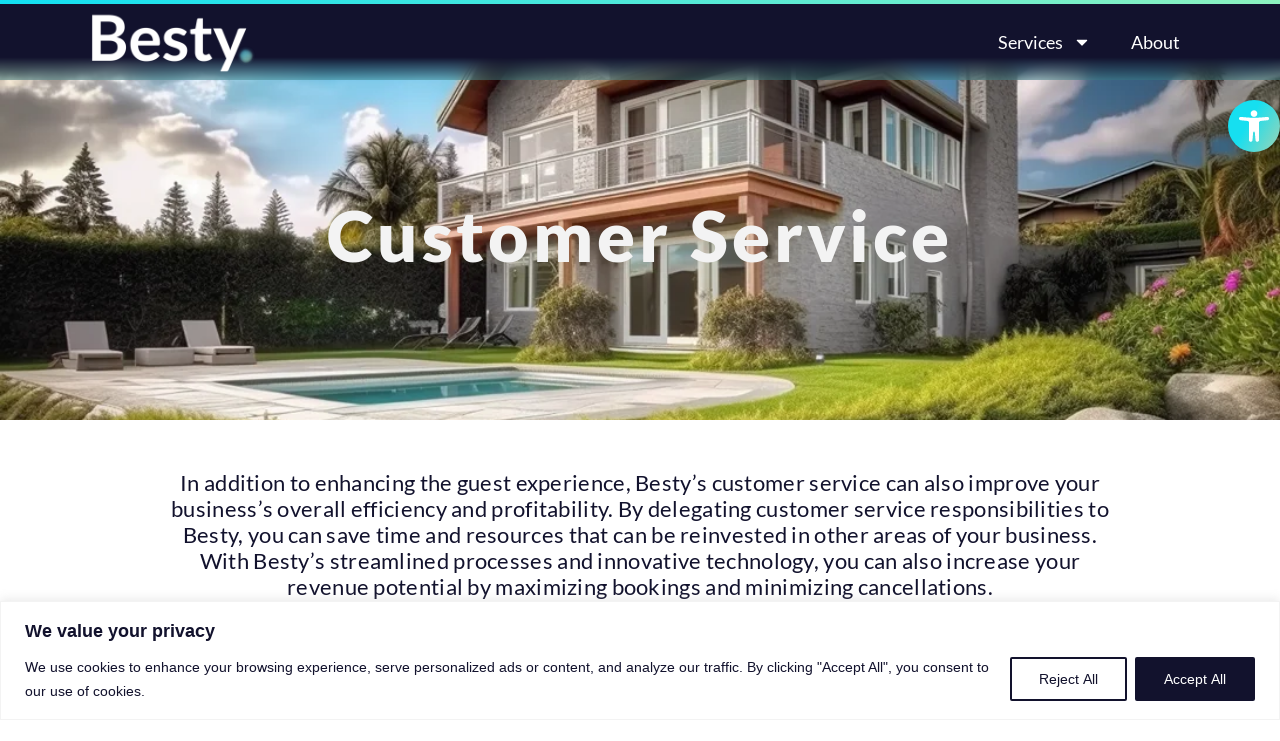

--- FILE ---
content_type: text/html; charset=UTF-8
request_url: https://growbesty.com/customer-service/
body_size: 40867
content:
<!doctype html><html lang="en-US" prefix="og: https://ogp.me/ns#"><head><meta charset="UTF-8"><meta name="viewport" content="width=device-width, initial-scale=1"><link rel="profile" href="https://gmpg.org/xfn/11"><style>img:is([sizes="auto" i], [sizes^="auto," i]) { contain-intrinsic-size: 3000px 1500px }</style><title>Customer service - Besty</title><meta name="description" content="In addition to enhancing the guest experience, Besty&#039;s customer service can also improve your business&#039;s overall efficiency and profitability. By delegating"/><meta name="robots" content="index, follow, max-snippet:-1, max-video-preview:-1, max-image-preview:large"/><link rel="canonical" href="https://growbesty.com/customer-service/" /><meta property="og:locale" content="en_US" /><meta property="og:type" content="article" /><meta property="og:title" content="Customer service - Besty" /><meta property="og:description" content="In addition to enhancing the guest experience, Besty&#039;s customer service can also improve your business&#039;s overall efficiency and profitability. By delegating" /><meta property="og:url" content="https://growbesty.com/customer-service/" /><meta property="og:site_name" content="AWordPressSite" /><meta property="og:updated_time" content="2023-05-03T12:13:07+00:00" /><meta property="article:published_time" content="2023-04-08T09:07:33+00:00" /><meta property="article:modified_time" content="2023-05-03T12:13:07+00:00" /><meta name="twitter:card" content="summary_large_image" /><meta name="twitter:title" content="Customer service - Besty" /><meta name="twitter:description" content="In addition to enhancing the guest experience, Besty&#039;s customer service can also improve your business&#039;s overall efficiency and profitability. By delegating" /><meta name="twitter:label1" content="Time to read" /><meta name="twitter:data1" content="Less than a minute" /> <script type="application/ld+json" class="rank-math-schema">{"@context":"https://schema.org","@graph":[{"@type":["Person","Organization"],"@id":"https://growbesty.com/#person","name":"AWordPressSite","logo":{"@type":"ImageObject","@id":"https://growbesty.com/#logo","url":"https://growbesty.com/wp-content/uploads/2023/03/w-logo-04-01-150x150.webp","contentUrl":"https://growbesty.com/wp-content/uploads/2023/03/w-logo-04-01-150x150.webp","caption":"AWordPressSite","inLanguage":"en-US"},"image":{"@type":"ImageObject","@id":"https://growbesty.com/#logo","url":"https://growbesty.com/wp-content/uploads/2023/03/w-logo-04-01-150x150.webp","contentUrl":"https://growbesty.com/wp-content/uploads/2023/03/w-logo-04-01-150x150.webp","caption":"AWordPressSite","inLanguage":"en-US"}},{"@type":"WebSite","@id":"https://growbesty.com/#website","url":"https://growbesty.com","name":"AWordPressSite","publisher":{"@id":"https://growbesty.com/#person"},"inLanguage":"en-US"},{"@type":"WebPage","@id":"https://growbesty.com/customer-service/#webpage","url":"https://growbesty.com/customer-service/","name":"Customer service - Besty","datePublished":"2023-04-08T09:07:33+00:00","dateModified":"2023-05-03T12:13:07+00:00","isPartOf":{"@id":"https://growbesty.com/#website"},"inLanguage":"en-US"},{"@type":"Person","@id":"https://growbesty.com/author/bestyadmin/","name":"bestyadmin","url":"https://growbesty.com/author/bestyadmin/","image":{"@type":"ImageObject","@id":"https://growbesty.com/wp-content/litespeed/avatar/94942ab81f96db47d849b9afe52d94e9.jpg?ver=1768910319","url":"https://growbesty.com/wp-content/litespeed/avatar/94942ab81f96db47d849b9afe52d94e9.jpg?ver=1768910319","caption":"bestyadmin","inLanguage":"en-US"},"sameAs":["https://growbesty.com"]},{"@type":"Article","headline":"Customer service - Besty","datePublished":"2023-04-08T09:07:33+00:00","dateModified":"2023-05-03T12:13:07+00:00","author":{"@id":"https://growbesty.com/author/bestyadmin/","name":"bestyadmin"},"publisher":{"@id":"https://growbesty.com/#person"},"description":"In addition to enhancing the guest experience, Besty&#039;s customer service can also improve your business&#039;s overall efficiency and profitability. By delegating","name":"Customer service - Besty","@id":"https://growbesty.com/customer-service/#richSnippet","isPartOf":{"@id":"https://growbesty.com/customer-service/#webpage"},"inLanguage":"en-US","mainEntityOfPage":{"@id":"https://growbesty.com/customer-service/#webpage"}}]}</script> <link rel='dns-prefetch' href='//www.googletagmanager.com' /><link rel="alternate" type="application/rss+xml" title="Besty &raquo; Feed" href="https://growbesty.com/feed/" /><link rel="alternate" type="application/rss+xml" title="Besty &raquo; Comments Feed" href="https://growbesty.com/comments/feed/" /><style id='global-styles-inline-css'>:root{--wp--preset--aspect-ratio--square: 1;--wp--preset--aspect-ratio--4-3: 4/3;--wp--preset--aspect-ratio--3-4: 3/4;--wp--preset--aspect-ratio--3-2: 3/2;--wp--preset--aspect-ratio--2-3: 2/3;--wp--preset--aspect-ratio--16-9: 16/9;--wp--preset--aspect-ratio--9-16: 9/16;--wp--preset--color--black: #000000;--wp--preset--color--cyan-bluish-gray: #abb8c3;--wp--preset--color--white: #ffffff;--wp--preset--color--pale-pink: #f78da7;--wp--preset--color--vivid-red: #cf2e2e;--wp--preset--color--luminous-vivid-orange: #ff6900;--wp--preset--color--luminous-vivid-amber: #fcb900;--wp--preset--color--light-green-cyan: #7bdcb5;--wp--preset--color--vivid-green-cyan: #00d084;--wp--preset--color--pale-cyan-blue: #8ed1fc;--wp--preset--color--vivid-cyan-blue: #0693e3;--wp--preset--color--vivid-purple: #9b51e0;--wp--preset--gradient--vivid-cyan-blue-to-vivid-purple: linear-gradient(135deg,rgba(6,147,227,1) 0%,rgb(155,81,224) 100%);--wp--preset--gradient--light-green-cyan-to-vivid-green-cyan: linear-gradient(135deg,rgb(122,220,180) 0%,rgb(0,208,130) 100%);--wp--preset--gradient--luminous-vivid-amber-to-luminous-vivid-orange: linear-gradient(135deg,rgba(252,185,0,1) 0%,rgba(255,105,0,1) 100%);--wp--preset--gradient--luminous-vivid-orange-to-vivid-red: linear-gradient(135deg,rgba(255,105,0,1) 0%,rgb(207,46,46) 100%);--wp--preset--gradient--very-light-gray-to-cyan-bluish-gray: linear-gradient(135deg,rgb(238,238,238) 0%,rgb(169,184,195) 100%);--wp--preset--gradient--cool-to-warm-spectrum: linear-gradient(135deg,rgb(74,234,220) 0%,rgb(151,120,209) 20%,rgb(207,42,186) 40%,rgb(238,44,130) 60%,rgb(251,105,98) 80%,rgb(254,248,76) 100%);--wp--preset--gradient--blush-light-purple: linear-gradient(135deg,rgb(255,206,236) 0%,rgb(152,150,240) 100%);--wp--preset--gradient--blush-bordeaux: linear-gradient(135deg,rgb(254,205,165) 0%,rgb(254,45,45) 50%,rgb(107,0,62) 100%);--wp--preset--gradient--luminous-dusk: linear-gradient(135deg,rgb(255,203,112) 0%,rgb(199,81,192) 50%,rgb(65,88,208) 100%);--wp--preset--gradient--pale-ocean: linear-gradient(135deg,rgb(255,245,203) 0%,rgb(182,227,212) 50%,rgb(51,167,181) 100%);--wp--preset--gradient--electric-grass: linear-gradient(135deg,rgb(202,248,128) 0%,rgb(113,206,126) 100%);--wp--preset--gradient--midnight: linear-gradient(135deg,rgb(2,3,129) 0%,rgb(40,116,252) 100%);--wp--preset--font-size--small: 13px;--wp--preset--font-size--medium: 20px;--wp--preset--font-size--large: 36px;--wp--preset--font-size--x-large: 42px;--wp--preset--spacing--20: 0.44rem;--wp--preset--spacing--30: 0.67rem;--wp--preset--spacing--40: 1rem;--wp--preset--spacing--50: 1.5rem;--wp--preset--spacing--60: 2.25rem;--wp--preset--spacing--70: 3.38rem;--wp--preset--spacing--80: 5.06rem;--wp--preset--shadow--natural: 6px 6px 9px rgba(0, 0, 0, 0.2);--wp--preset--shadow--deep: 12px 12px 50px rgba(0, 0, 0, 0.4);--wp--preset--shadow--sharp: 6px 6px 0px rgba(0, 0, 0, 0.2);--wp--preset--shadow--outlined: 6px 6px 0px -3px rgba(255, 255, 255, 1), 6px 6px rgba(0, 0, 0, 1);--wp--preset--shadow--crisp: 6px 6px 0px rgba(0, 0, 0, 1);}:root { --wp--style--global--content-size: 800px;--wp--style--global--wide-size: 1200px; }:where(body) { margin: 0; }.wp-site-blocks > .alignleft { float: left; margin-right: 2em; }.wp-site-blocks > .alignright { float: right; margin-left: 2em; }.wp-site-blocks > .aligncenter { justify-content: center; margin-left: auto; margin-right: auto; }:where(.wp-site-blocks) > * { margin-block-start: 24px; margin-block-end: 0; }:where(.wp-site-blocks) > :first-child { margin-block-start: 0; }:where(.wp-site-blocks) > :last-child { margin-block-end: 0; }:root { --wp--style--block-gap: 24px; }:root :where(.is-layout-flow) > :first-child{margin-block-start: 0;}:root :where(.is-layout-flow) > :last-child{margin-block-end: 0;}:root :where(.is-layout-flow) > *{margin-block-start: 24px;margin-block-end: 0;}:root :where(.is-layout-constrained) > :first-child{margin-block-start: 0;}:root :where(.is-layout-constrained) > :last-child{margin-block-end: 0;}:root :where(.is-layout-constrained) > *{margin-block-start: 24px;margin-block-end: 0;}:root :where(.is-layout-flex){gap: 24px;}:root :where(.is-layout-grid){gap: 24px;}.is-layout-flow > .alignleft{float: left;margin-inline-start: 0;margin-inline-end: 2em;}.is-layout-flow > .alignright{float: right;margin-inline-start: 2em;margin-inline-end: 0;}.is-layout-flow > .aligncenter{margin-left: auto !important;margin-right: auto !important;}.is-layout-constrained > .alignleft{float: left;margin-inline-start: 0;margin-inline-end: 2em;}.is-layout-constrained > .alignright{float: right;margin-inline-start: 2em;margin-inline-end: 0;}.is-layout-constrained > .aligncenter{margin-left: auto !important;margin-right: auto !important;}.is-layout-constrained > :where(:not(.alignleft):not(.alignright):not(.alignfull)){max-width: var(--wp--style--global--content-size);margin-left: auto !important;margin-right: auto !important;}.is-layout-constrained > .alignwide{max-width: var(--wp--style--global--wide-size);}body .is-layout-flex{display: flex;}.is-layout-flex{flex-wrap: wrap;align-items: center;}.is-layout-flex > :is(*, div){margin: 0;}body .is-layout-grid{display: grid;}.is-layout-grid > :is(*, div){margin: 0;}body{padding-top: 0px;padding-right: 0px;padding-bottom: 0px;padding-left: 0px;}a:where(:not(.wp-element-button)){text-decoration: underline;}:root :where(.wp-element-button, .wp-block-button__link){background-color: #32373c;border-width: 0;color: #fff;font-family: inherit;font-size: inherit;line-height: inherit;padding: calc(0.667em + 2px) calc(1.333em + 2px);text-decoration: none;}.has-black-color{color: var(--wp--preset--color--black) !important;}.has-cyan-bluish-gray-color{color: var(--wp--preset--color--cyan-bluish-gray) !important;}.has-white-color{color: var(--wp--preset--color--white) !important;}.has-pale-pink-color{color: var(--wp--preset--color--pale-pink) !important;}.has-vivid-red-color{color: var(--wp--preset--color--vivid-red) !important;}.has-luminous-vivid-orange-color{color: var(--wp--preset--color--luminous-vivid-orange) !important;}.has-luminous-vivid-amber-color{color: var(--wp--preset--color--luminous-vivid-amber) !important;}.has-light-green-cyan-color{color: var(--wp--preset--color--light-green-cyan) !important;}.has-vivid-green-cyan-color{color: var(--wp--preset--color--vivid-green-cyan) !important;}.has-pale-cyan-blue-color{color: var(--wp--preset--color--pale-cyan-blue) !important;}.has-vivid-cyan-blue-color{color: var(--wp--preset--color--vivid-cyan-blue) !important;}.has-vivid-purple-color{color: var(--wp--preset--color--vivid-purple) !important;}.has-black-background-color{background-color: var(--wp--preset--color--black) !important;}.has-cyan-bluish-gray-background-color{background-color: var(--wp--preset--color--cyan-bluish-gray) !important;}.has-white-background-color{background-color: var(--wp--preset--color--white) !important;}.has-pale-pink-background-color{background-color: var(--wp--preset--color--pale-pink) !important;}.has-vivid-red-background-color{background-color: var(--wp--preset--color--vivid-red) !important;}.has-luminous-vivid-orange-background-color{background-color: var(--wp--preset--color--luminous-vivid-orange) !important;}.has-luminous-vivid-amber-background-color{background-color: var(--wp--preset--color--luminous-vivid-amber) !important;}.has-light-green-cyan-background-color{background-color: var(--wp--preset--color--light-green-cyan) !important;}.has-vivid-green-cyan-background-color{background-color: var(--wp--preset--color--vivid-green-cyan) !important;}.has-pale-cyan-blue-background-color{background-color: var(--wp--preset--color--pale-cyan-blue) !important;}.has-vivid-cyan-blue-background-color{background-color: var(--wp--preset--color--vivid-cyan-blue) !important;}.has-vivid-purple-background-color{background-color: var(--wp--preset--color--vivid-purple) !important;}.has-black-border-color{border-color: var(--wp--preset--color--black) !important;}.has-cyan-bluish-gray-border-color{border-color: var(--wp--preset--color--cyan-bluish-gray) !important;}.has-white-border-color{border-color: var(--wp--preset--color--white) !important;}.has-pale-pink-border-color{border-color: var(--wp--preset--color--pale-pink) !important;}.has-vivid-red-border-color{border-color: var(--wp--preset--color--vivid-red) !important;}.has-luminous-vivid-orange-border-color{border-color: var(--wp--preset--color--luminous-vivid-orange) !important;}.has-luminous-vivid-amber-border-color{border-color: var(--wp--preset--color--luminous-vivid-amber) !important;}.has-light-green-cyan-border-color{border-color: var(--wp--preset--color--light-green-cyan) !important;}.has-vivid-green-cyan-border-color{border-color: var(--wp--preset--color--vivid-green-cyan) !important;}.has-pale-cyan-blue-border-color{border-color: var(--wp--preset--color--pale-cyan-blue) !important;}.has-vivid-cyan-blue-border-color{border-color: var(--wp--preset--color--vivid-cyan-blue) !important;}.has-vivid-purple-border-color{border-color: var(--wp--preset--color--vivid-purple) !important;}.has-vivid-cyan-blue-to-vivid-purple-gradient-background{background: var(--wp--preset--gradient--vivid-cyan-blue-to-vivid-purple) !important;}.has-light-green-cyan-to-vivid-green-cyan-gradient-background{background: var(--wp--preset--gradient--light-green-cyan-to-vivid-green-cyan) !important;}.has-luminous-vivid-amber-to-luminous-vivid-orange-gradient-background{background: var(--wp--preset--gradient--luminous-vivid-amber-to-luminous-vivid-orange) !important;}.has-luminous-vivid-orange-to-vivid-red-gradient-background{background: var(--wp--preset--gradient--luminous-vivid-orange-to-vivid-red) !important;}.has-very-light-gray-to-cyan-bluish-gray-gradient-background{background: var(--wp--preset--gradient--very-light-gray-to-cyan-bluish-gray) !important;}.has-cool-to-warm-spectrum-gradient-background{background: var(--wp--preset--gradient--cool-to-warm-spectrum) !important;}.has-blush-light-purple-gradient-background{background: var(--wp--preset--gradient--blush-light-purple) !important;}.has-blush-bordeaux-gradient-background{background: var(--wp--preset--gradient--blush-bordeaux) !important;}.has-luminous-dusk-gradient-background{background: var(--wp--preset--gradient--luminous-dusk) !important;}.has-pale-ocean-gradient-background{background: var(--wp--preset--gradient--pale-ocean) !important;}.has-electric-grass-gradient-background{background: var(--wp--preset--gradient--electric-grass) !important;}.has-midnight-gradient-background{background: var(--wp--preset--gradient--midnight) !important;}.has-small-font-size{font-size: var(--wp--preset--font-size--small) !important;}.has-medium-font-size{font-size: var(--wp--preset--font-size--medium) !important;}.has-large-font-size{font-size: var(--wp--preset--font-size--large) !important;}.has-x-large-font-size{font-size: var(--wp--preset--font-size--x-large) !important;}
:root :where(.wp-block-pullquote){font-size: 1.5em;line-height: 1.6;}</style><link data-optimized="1" rel='stylesheet' id='wp-components-css' href='https://growbesty.com/wp-content/litespeed/css/9f92056bc80ed33668bd19a7f021ed46.css?ver=c4725' media='all' /><link data-optimized="1" rel='stylesheet' id='godaddy-styles-css' href='https://growbesty.com/wp-content/litespeed/css/5abb43b2f23c71e59713d2da28c0aeaf.css?ver=06f4d' media='all' /><link data-optimized="1" rel='stylesheet' id='pojo-a11y-css' href='https://growbesty.com/wp-content/litespeed/css/c77d1620507528695336d43bfa53aae5.css?ver=dd037' media='all' /><link data-optimized="1" rel='stylesheet' id='hello-elementor-css' href='https://growbesty.com/wp-content/litespeed/css/ad8882ea782102e1b09b4f949c8c81cd.css?ver=c9b5b' media='all' /><link data-optimized="1" rel='stylesheet' id='hello-elementor-theme-style-css' href='https://growbesty.com/wp-content/litespeed/css/67cc59329794c565bccd1cb14a36c038.css?ver=de1c9' media='all' /><link data-optimized="1" rel='stylesheet' id='hello-elementor-header-footer-css' href='https://growbesty.com/wp-content/litespeed/css/4b4a2bb57d2dd5479062e76722cc0589.css?ver=649b7' media='all' /><link data-optimized="1" rel='stylesheet' id='elementor-frontend-css' href='https://growbesty.com/wp-content/litespeed/css/080c69335dfe3cebc730cab19818d820.css?ver=38745' media='all' /><link data-optimized="1" rel='stylesheet' id='elementor-post-5-css' href='https://growbesty.com/wp-content/litespeed/css/5a418ef903b7605626317f02896bf7c5.css?ver=10fe1' media='all' /><link data-optimized="1" rel='stylesheet' id='widget-image-css' href='https://growbesty.com/wp-content/litespeed/css/5ad2cf7e12a4d826a2372ddbadc4edc6.css?ver=4fa9b' media='all' /><link data-optimized="1" rel='stylesheet' id='widget-nav-menu-css' href='https://growbesty.com/wp-content/litespeed/css/b904a5f8fba6a1db7d38b93eafc6b7c6.css?ver=4dff1' media='all' /><link data-optimized="1" rel='stylesheet' id='e-sticky-css' href='https://growbesty.com/wp-content/litespeed/css/bd490a310b35ff444ad415149d5fab23.css?ver=bd409' media='all' /><link data-optimized="1" rel='stylesheet' id='e-animation-fadeInUp-css' href='https://growbesty.com/wp-content/litespeed/css/4f10c7f76116c71459481daba114e5c2.css?ver=654af' media='all' /><link data-optimized="1" rel='stylesheet' id='widget-heading-css' href='https://growbesty.com/wp-content/litespeed/css/376a0bfd1277eca0c35ed289dea23cac.css?ver=4206d' media='all' /><link data-optimized="1" rel='stylesheet' id='widget-image-box-css' href='https://growbesty.com/wp-content/litespeed/css/58edf41c6c672dbb26be7255e29db35e.css?ver=c5c9b' media='all' /><link data-optimized="1" rel='stylesheet' id='widget-icon-list-css' href='https://growbesty.com/wp-content/litespeed/css/52df10c69e9b8628406bb9b507ef5c17.css?ver=2d012' media='all' /><link data-optimized="1" rel='stylesheet' id='elementor-post-486-css' href='https://growbesty.com/wp-content/litespeed/css/c0f4dda11392e064e6a4b2cb88138100.css?ver=cffb0' media='all' /><link data-optimized="1" rel='stylesheet' id='elementor-post-218-css' href='https://growbesty.com/wp-content/litespeed/css/aca1119a5257a5b42d95762a3cb1e62a.css?ver=cbcb6' media='all' /><link data-optimized="1" rel='stylesheet' id='elementor-post-284-css' href='https://growbesty.com/wp-content/litespeed/css/d87b02f9f8defb9a8ed8b44c726a95a3.css?ver=af65e' media='all' /> <script id="cookie-law-info-js-extra" src="[data-uri]" defer></script> <script data-optimized="1" src="https://growbesty.com/wp-content/litespeed/js/9025749c56a81effa1c0e8dfba973e30.js?ver=f800f" id="cookie-law-info-js" defer data-deferred="1"></script> <script src="https://growbesty.com/wp-includes/js/jquery/jquery.min.js?ver=3.7.1" id="jquery-core-js"></script> <script data-optimized="1" src="https://growbesty.com/wp-content/litespeed/js/b3c898becafd20f957adccaa0399f189.js?ver=d599b" id="jquery-migrate-js" defer data-deferred="1"></script> 
 <script src="https://www.googletagmanager.com/gtag/js?id=GT-PL95C99" id="google_gtagjs-js" defer data-deferred="1"></script> <script id="google_gtagjs-js-after" src="[data-uri]" defer></script> <link rel="https://api.w.org/" href="https://growbesty.com/wp-json/" /><link rel="alternate" title="JSON" type="application/json" href="https://growbesty.com/wp-json/wp/v2/pages/486" /><link rel="EditURI" type="application/rsd+xml" title="RSD" href="https://growbesty.com/xmlrpc.php?rsd" /><meta name="generator" content="WordPress 6.8.3" /><link rel='shortlink' href='https://growbesty.com/?p=486' /><link rel="alternate" title="oEmbed (JSON)" type="application/json+oembed" href="https://growbesty.com/wp-json/oembed/1.0/embed?url=https%3A%2F%2Fgrowbesty.com%2Fcustomer-service%2F" /><link rel="alternate" title="oEmbed (XML)" type="text/xml+oembed" href="https://growbesty.com/wp-json/oembed/1.0/embed?url=https%3A%2F%2Fgrowbesty.com%2Fcustomer-service%2F&#038;format=xml" /><style id="cky-style-inline">[data-cky-tag]{visibility:hidden;}</style><meta name="generator" content="Site Kit by Google 1.170.0" /><style type="text/css">#pojo-a11y-toolbar .pojo-a11y-toolbar-toggle a{ background-color: #16dff0;	color: #ffffff;}
#pojo-a11y-toolbar .pojo-a11y-toolbar-overlay, #pojo-a11y-toolbar .pojo-a11y-toolbar-overlay ul.pojo-a11y-toolbar-items.pojo-a11y-links{ border-color: #16dff0;}
body.pojo-a11y-focusable a:focus{ outline-style: solid !important;	outline-width: 1px !important;	outline-color: #FF0000 !important;}
#pojo-a11y-toolbar{ top: 100px !important;}
#pojo-a11y-toolbar .pojo-a11y-toolbar-overlay{ background-color: #ffffff;}
#pojo-a11y-toolbar .pojo-a11y-toolbar-overlay ul.pojo-a11y-toolbar-items li.pojo-a11y-toolbar-item a, #pojo-a11y-toolbar .pojo-a11y-toolbar-overlay p.pojo-a11y-toolbar-title{ color: #12122d;}
#pojo-a11y-toolbar .pojo-a11y-toolbar-overlay ul.pojo-a11y-toolbar-items li.pojo-a11y-toolbar-item a.active{ background-color: #16dff0;	color: #ffffff;}
@media (max-width: 767px) { #pojo-a11y-toolbar { top: 100px !important; } }</style><meta name="generator" content="Elementor 3.34.2; features: e_font_icon_svg; settings: css_print_method-external, google_font-disabled, font_display-swap"><style>.e-con.e-parent:nth-of-type(n+4):not(.e-lazyloaded):not(.e-no-lazyload),
				.e-con.e-parent:nth-of-type(n+4):not(.e-lazyloaded):not(.e-no-lazyload) * {
					background-image: none !important;
				}
				@media screen and (max-height: 1024px) {
					.e-con.e-parent:nth-of-type(n+3):not(.e-lazyloaded):not(.e-no-lazyload),
					.e-con.e-parent:nth-of-type(n+3):not(.e-lazyloaded):not(.e-no-lazyload) * {
						background-image: none !important;
					}
				}
				@media screen and (max-height: 640px) {
					.e-con.e-parent:nth-of-type(n+2):not(.e-lazyloaded):not(.e-no-lazyload),
					.e-con.e-parent:nth-of-type(n+2):not(.e-lazyloaded):not(.e-no-lazyload) * {
						background-image: none !important;
					}
				}</style><link rel="icon" href="https://growbesty.com/wp-content/uploads/2023/03/fav-06.svg" sizes="32x32" /><link rel="icon" href="https://growbesty.com/wp-content/uploads/2023/03/fav-06.svg" sizes="192x192" /><link rel="apple-touch-icon" href="https://growbesty.com/wp-content/uploads/2023/03/fav-06.svg" /><meta name="msapplication-TileImage" content="https://growbesty.com/wp-content/uploads/2023/03/fav-06.svg" /><style id="wp-custom-css">#pojo-a11y-toolbar .pojo-a11y-toolbar-toggle a {
   
    border-radius: 500px;
    background-image: linear-gradient(120deg, #16dff0 40%, #9ed3b5);
}
::selection {
      background: #31E4E5;
      color: #F5F5F5;
}
#dbtn .elementor-button-text {
   background: linear-gradient(88.8deg, #12DFF2 8.89%, #8DF2BF 134.57%);
    -webkit-background-clip: text;
    -webkit-text-fill-color: transparent;
}
#dbtn .elementor-button-text:hover {
   background: linear-gradient(88.8deg, #8DF2BF 8.89%, #12DFF2 134.57%);
    -webkit-background-clip: text;
    -webkit-text-fill-color: transparent;
}</style></head><body class="wp-singular page-template-default page page-id-486 wp-custom-logo wp-embed-responsive wp-theme-hello-elementor hello-elementor-default elementor-default elementor-template-full-width elementor-kit-5 elementor-page elementor-page-486"><a class="skip-link screen-reader-text" href="#content">Skip to content</a><div data-elementor-type="header" data-elementor-id="218" class="elementor elementor-218 elementor-location-header" data-elementor-post-type="elementor_library"><div class="elementor-element elementor-element-33074ed6 e-flex e-con-boxed e-con e-parent" data-id="33074ed6" data-element_type="container" data-settings="{&quot;background_background&quot;:&quot;gradient&quot;,&quot;sticky&quot;:&quot;top&quot;,&quot;sticky_effects_offset&quot;:100,&quot;animation&quot;:&quot;none&quot;,&quot;sticky_on&quot;:[&quot;desktop&quot;,&quot;tablet&quot;,&quot;mobile&quot;],&quot;sticky_offset&quot;:0,&quot;sticky_anchor_link_offset&quot;:0}"><div class="e-con-inner"><div class="elementor-element elementor-element-538652b1 elementor-widget__width-initial elementor-widget elementor-widget-theme-site-logo elementor-widget-image" data-id="538652b1" data-element_type="widget" data-widget_type="theme-site-logo.default"><div class="elementor-widget-container">
<a href="https://growbesty.com">
<img fetchpriority="high" width="768" height="280" src="https://growbesty.com/wp-content/uploads/2023/03/w-logo-04-01-768x280.webp" class="attachment-medium_large size-medium_large wp-image-60" alt="" srcset="https://growbesty.com/wp-content/uploads/2023/03/w-logo-04-01-768x280.webp 768w, https://growbesty.com/wp-content/uploads/2023/03/w-logo-04-01-300x110.webp 300w, https://growbesty.com/wp-content/uploads/2023/03/w-logo-04-01-1024x374.webp 1024w, https://growbesty.com/wp-content/uploads/2023/03/w-logo-04-01.webp 1506w" sizes="(max-width: 768px) 100vw, 768px" />				</a></div></div><div class="elementor-element elementor-element-2dffef3 elementor-nav-menu__align-end elementor-nav-menu--stretch elementor-nav-menu__text-align-center elementor-nav-menu--dropdown-tablet elementor-nav-menu--toggle elementor-nav-menu--burger elementor-widget elementor-widget-nav-menu" data-id="2dffef3" data-element_type="widget" data-settings="{&quot;full_width&quot;:&quot;stretch&quot;,&quot;layout&quot;:&quot;horizontal&quot;,&quot;submenu_icon&quot;:{&quot;value&quot;:&quot;&lt;svg class=\&quot;e-font-icon-svg e-fas-caret-down\&quot; viewBox=\&quot;0 0 320 512\&quot; xmlns=\&quot;http:\/\/www.w3.org\/2000\/svg\&quot;&gt;&lt;path d=\&quot;M31.3 192h257.3c17.8 0 26.7 21.5 14.1 34.1L174.1 354.8c-7.8 7.8-20.5 7.8-28.3 0L17.2 226.1C4.6 213.5 13.5 192 31.3 192z\&quot;&gt;&lt;\/path&gt;&lt;\/svg&gt;&quot;,&quot;library&quot;:&quot;fa-solid&quot;},&quot;toggle&quot;:&quot;burger&quot;}" data-widget_type="nav-menu.default"><div class="elementor-widget-container"><nav aria-label="Menu" class="elementor-nav-menu--main elementor-nav-menu__container elementor-nav-menu--layout-horizontal e--pointer-none"><ul id="menu-1-2dffef3" class="elementor-nav-menu"><li class="menu-item menu-item-type-custom menu-item-object-custom current-menu-ancestor current-menu-parent menu-item-has-children menu-item-495"><a href="#" class="elementor-item elementor-item-anchor">services</a><ul class="sub-menu elementor-nav-menu--dropdown"><li class="menu-item menu-item-type-post_type menu-item-object-page current-menu-item page_item page-item-486 current_page_item menu-item-496"><a href="https://growbesty.com/customer-service/" aria-current="page" class="elementor-sub-item elementor-item-active">Customer service</a></li><li class="menu-item menu-item-type-post_type menu-item-object-page menu-item-497"><a href="https://growbesty.com/coordination-and-dispatching/" class="elementor-sub-item">Coordination and dispatching</a></li><li class="menu-item menu-item-type-post_type menu-item-object-page menu-item-500"><a href="https://growbesty.com/online-security/" class="elementor-sub-item">Online security</a></li><li class="menu-item menu-item-type-post_type menu-item-object-page menu-item-498"><a href="https://growbesty.com/channel-management/" class="elementor-sub-item">Channel management</a></li><li class="menu-item menu-item-type-post_type menu-item-object-page menu-item-499"><a href="https://growbesty.com/back-office-and-admin/" class="elementor-sub-item">Back office and admin</a></li><li class="menu-item menu-item-type-post_type menu-item-object-page menu-item-1037"><a href="https://growbesty.com/increase-sales-conversion/" class="elementor-sub-item">Increase sales conversion</a></li></ul></li><li class="menu-item menu-item-type-post_type menu-item-object-page menu-item-195"><a href="https://growbesty.com/about/" class="elementor-item">About</a></li></ul></nav><div class="elementor-menu-toggle" role="button" tabindex="0" aria-label="Menu Toggle" aria-expanded="false">
<svg aria-hidden="true" role="presentation" class="elementor-menu-toggle__icon--open e-font-icon-svg e-eicon-menu-bar" viewBox="0 0 1000 1000" xmlns="http://www.w3.org/2000/svg"><path d="M104 333H896C929 333 958 304 958 271S929 208 896 208H104C71 208 42 237 42 271S71 333 104 333ZM104 583H896C929 583 958 554 958 521S929 458 896 458H104C71 458 42 487 42 521S71 583 104 583ZM104 833H896C929 833 958 804 958 771S929 708 896 708H104C71 708 42 737 42 771S71 833 104 833Z"></path></svg><svg aria-hidden="true" role="presentation" class="elementor-menu-toggle__icon--close e-font-icon-svg e-eicon-close" viewBox="0 0 1000 1000" xmlns="http://www.w3.org/2000/svg"><path d="M742 167L500 408 258 167C246 154 233 150 217 150 196 150 179 158 167 167 154 179 150 196 150 212 150 229 154 242 171 254L408 500 167 742C138 771 138 800 167 829 196 858 225 858 254 829L496 587 738 829C750 842 767 846 783 846 800 846 817 842 829 829 842 817 846 804 846 783 846 767 842 750 829 737L588 500 833 258C863 229 863 200 833 171 804 137 775 137 742 167Z"></path></svg></div><nav class="elementor-nav-menu--dropdown elementor-nav-menu__container" aria-hidden="true"><ul id="menu-2-2dffef3" class="elementor-nav-menu"><li class="menu-item menu-item-type-custom menu-item-object-custom current-menu-ancestor current-menu-parent menu-item-has-children menu-item-495"><a href="#" class="elementor-item elementor-item-anchor" tabindex="-1">services</a><ul class="sub-menu elementor-nav-menu--dropdown"><li class="menu-item menu-item-type-post_type menu-item-object-page current-menu-item page_item page-item-486 current_page_item menu-item-496"><a href="https://growbesty.com/customer-service/" aria-current="page" class="elementor-sub-item elementor-item-active" tabindex="-1">Customer service</a></li><li class="menu-item menu-item-type-post_type menu-item-object-page menu-item-497"><a href="https://growbesty.com/coordination-and-dispatching/" class="elementor-sub-item" tabindex="-1">Coordination and dispatching</a></li><li class="menu-item menu-item-type-post_type menu-item-object-page menu-item-500"><a href="https://growbesty.com/online-security/" class="elementor-sub-item" tabindex="-1">Online security</a></li><li class="menu-item menu-item-type-post_type menu-item-object-page menu-item-498"><a href="https://growbesty.com/channel-management/" class="elementor-sub-item" tabindex="-1">Channel management</a></li><li class="menu-item menu-item-type-post_type menu-item-object-page menu-item-499"><a href="https://growbesty.com/back-office-and-admin/" class="elementor-sub-item" tabindex="-1">Back office and admin</a></li><li class="menu-item menu-item-type-post_type menu-item-object-page menu-item-1037"><a href="https://growbesty.com/increase-sales-conversion/" class="elementor-sub-item" tabindex="-1">Increase sales conversion</a></li></ul></li><li class="menu-item menu-item-type-post_type menu-item-object-page menu-item-195"><a href="https://growbesty.com/about/" class="elementor-item" tabindex="-1">About</a></li></ul></nav></div></div></div></div><div class="elementor-element elementor-element-5533983f elementor-hidden-desktop e-flex e-con-boxed e-con e-parent" data-id="5533983f" data-element_type="container"><div class="e-con-inner"><div class="elementor-element elementor-element-3a546a83 elementor-align-center elementor-widget__width-inherit elementor-fixed elementor-hidden-desktop mobileB elementor-widget elementor-widget-button" data-id="3a546a83" data-element_type="widget" data-settings="{&quot;_animation_mobile&quot;:&quot;fadeInUp&quot;,&quot;_position&quot;:&quot;fixed&quot;,&quot;_animation&quot;:&quot;none&quot;}" data-widget_type="button.default"><div class="elementor-widget-container"><div class="elementor-button-wrapper">
<a class="elementor-button elementor-button-link elementor-size-md" href="#elementor-action%3Aaction%3Dpopup%3Aopen%26settings%3DeyJpZCI6IjMwMiIsInRvZ2dsZSI6ZmFsc2V9">
<span class="elementor-button-content-wrapper">
<span class="elementor-button-text">contact us</span>
</span>
</a></div></div></div></div></div></div><div data-elementor-type="wp-page" data-elementor-id="486" class="elementor elementor-486" data-elementor-post-type="page"><div class="elementor-element elementor-element-6661220f e-flex e-con-boxed e-con e-parent" data-id="6661220f" data-element_type="container" data-settings="{&quot;background_background&quot;:&quot;classic&quot;}"><div class="e-con-inner"><div class="elementor-element elementor-element-3e571c6a e-flex e-con-boxed e-con e-child" data-id="3e571c6a" data-element_type="container"><div class="e-con-inner"><div class="elementor-element elementor-element-509e132c elementor-widget elementor-widget-heading" data-id="509e132c" data-element_type="widget" data-widget_type="heading.default"><div class="elementor-widget-container"><h2 class="elementor-heading-title elementor-size-default">Customer service</h2></div></div></div></div></div></div><div class="elementor-element elementor-element-455e65ee e-flex e-con-boxed e-con e-parent" data-id="455e65ee" data-element_type="container"><div class="e-con-inner"><div class="elementor-element elementor-element-5846d88f elementor-widget__width-initial elementor-widget elementor-widget-text-editor" data-id="5846d88f" data-element_type="widget" data-widget_type="text-editor.default"><div class="elementor-widget-container"><p>In addition to enhancing the guest experience, Besty&#8217;s customer service can also improve your business&#8217;s overall efficiency and profitability. By delegating customer service responsibilities to Besty, you can save time and resources that can be reinvested in other areas of your business. With Besty&#8217;s streamlined processes and innovative technology, you can also increase your revenue potential by maximizing bookings and minimizing cancellations.</p></div></div></div></div><div class="elementor-element elementor-element-5329912c e-flex e-con-boxed e-con e-parent" data-id="5329912c" data-element_type="container"><div class="e-con-inner"><div class="elementor-element elementor-element-34ed41e4 e-con-full e-flex e-con e-child" data-id="34ed41e4" data-element_type="container" data-settings="{&quot;background_background&quot;:&quot;classic&quot;}"><div class="elementor-element elementor-element-4b59194b elementor-view-default elementor-widget elementor-widget-icon" data-id="4b59194b" data-element_type="widget" data-widget_type="icon.default"><div class="elementor-widget-container"><div class="elementor-icon-wrapper"><div class="elementor-icon">
<svg xmlns="http://www.w3.org/2000/svg" id="Layer_1" data-name="Layer 1" viewBox="0 0 512 512"><path d="M182.2,342.4l52.5-2.6,19.8-48.5,20.2,47.8,51,3.7-39.9,32.5,14.3,52-45.8-29.6L210,428c5.3-20.4,9.3-35.6,13.8-53Zm104.9,66.2-8.4-35.4,25.7-24.9-34.7-4.6-15.5-30.4c-6.1,12.9-10.4,22.2-14.4,30.6l-34.2,4.5L231,373.9l-8.2,34.5,32.1-17.8Z"></path><path d="M387.2,386.9l10.6,39.9-37.3-23.4-33.7,20c-6.8-18.7,19.8-37.2-1.8-54.2l15.1,10.7L336,407.7,360.1,396l22,10.5c-1-9.9-1.8-17-2.7-25.5l18-17.1-25.2-6c-3.5-6.4-7.1-13-12.2-22.6l-11.5,20.6-3.7-1.6c3.8-12,7.7-24.1,13.7-42.8,7.9,17.1,13,28.3,18.6,40.3l38.8,2.2C411.8,370,394.2,371.9,387.2,386.9Z"></path><path d="M149.4,403.4l-37.3,23.1c4.2-16.2,7.1-27.7,10.7-41.6L89.4,355l43.3-3.4c4.8-11.1,9.5-22.2,15.4-35.7,12.2,11.7,12.4,25.6,13.1,39.7l-11.6-19.8-12.8,22.6-28.5,5.9,23,13.8c-2,10.4-3.2,17-5.1,27.2l24.5-9.1,22.6,11.9c-1.5-10.7-2.6-18-3.9-27,4.5-3.6,9.6-7.9,15.8-13-2.4,10.5-5.8,19-5.8,27.5s3.7,16.3,7.2,30Z"></path><path d="M317.7,149.2c2.7,32.2-27.7,62.8-63.9,62.9-34.6,0-62.1-30.2-61.6-65.5s29.6-64.1,64.2-62.5C296.2,85.9,321.3,118.8,317.7,149.2ZM254.9,90.8c-31.5.1-57.3,26-57.1,57.3a57.1,57.1,0,0,0,57.8,56.6c31.1-.2,57.8-26.7,57.6-57.3S286,90.7,254.9,90.8Z"></path><path d="M118.2,139.6c31.2.5,52.6,22.3,52.6,53.5s-26.1,57.2-55,55.7S61,221.1,62.1,193.4C63.2,164,84,137.9,118.2,139.6Zm.2,4.6c-25.8-.8-49.2,22-49.6,48.2s20.6,47.6,45.8,49.2,49.8-20.3,50.9-46.7S144.3,145,118.4,144.2Z"></path><path d="M391.8,139.6c31.2-.5,57,23.7,56.9,53.4-.1,27.3-26.5,54.8-53.8,55.9-29.2,1.2-55-24.6-55.2-55.4S360.6,140.1,391.8,139.6Zm49.4,52.1c-.7-26.3-24.4-48.8-50.1-47.5s-46.8,24.4-46.8,48.7,23.5,49,49.2,48.7S441.9,218.2,441.2,191.7Z"></path><path d="M430,403.7h28.4c3.2-9.1,6.3-17.7,9.5-26.7l-23.5-13.5-13.2,9.6c4.8-14.2,8.1-24.2,13.2-39.5,6.4,14,10.5,23.1,15,32.8l34.1,4.9-26,18.4c2.8,12.8,4.9,22.6,7.8,36.1l-30.4-16.9-26.7,16.2c.8-15,1.6-28.2,2.2-40.1C429.1,388.8,429.1,388.8,430,403.7Z"></path><path d="M50.7,403.3l26.5,1.2c2.9-7.1,6.2-15.6,11.8-29.5,1,20.4,1.7,34.2,2.6,50.1L64.2,408.9,34.4,426c2.8-13.3,4.8-23.3,7-33.5L18.5,371l31.6-4.5c4.1-9.1,8-17.8,12.8-28.2,10.5,7.7,9,19.9,11.6,31.7l-9.1-6.4L41.8,376.7C44.8,385.7,47.7,394.2,50.7,403.3Z"></path><path d="M207.7,222.7c-27.1,20.3-42.5,46.3-39,84.1C153.9,275.7,173.6,235.5,207.7,222.7Z"></path><path d="M303.7,222.5c30.8,12.3,45.9,40.8,41.7,85.1-4.6-18.6-5.8-34.8-12.6-48.2S313.2,234.2,303.7,222.5Z"></path><path d="M76.1,257.1C52.7,275.3,39.6,298.6,42.6,334,29.9,304,43.7,274.4,76.1,257.1Z"></path><path d="M433.1,257.7c31.3,14.5,43.2,38.1,36.4,71.1C468.1,299.5,458.2,274.8,433.1,257.7Z"></path></svg></div></div></div></div><div class="elementor-element elementor-element-4156f12d elementor-widget elementor-widget-heading" data-id="4156f12d" data-element_type="widget" data-widget_type="heading.default"><div class="elementor-widget-container"><h2 class="elementor-heading-title elementor-size-default">24/7 Dedicated and Experienced Team</h2></div></div><div class="elementor-element elementor-element-e06024d elementor-widget elementor-widget-heading" data-id="e06024d" data-element_type="widget" data-widget_type="heading.default"><div class="elementor-widget-container"><p class="elementor-heading-title elementor-size-default">With Besty's expert team at your disposal 24/7, you can streamline your operations and improve profitability without sacrificing guest experience.</p></div></div></div><div class="elementor-element elementor-element-775afefa e-con-full e-flex e-con e-child" data-id="775afefa" data-element_type="container" data-settings="{&quot;background_background&quot;:&quot;classic&quot;}"><div class="elementor-element elementor-element-1eb04ecc elementor-view-default elementor-widget elementor-widget-icon" data-id="1eb04ecc" data-element_type="widget" data-widget_type="icon.default"><div class="elementor-widget-container"><div class="elementor-icon-wrapper"><div class="elementor-icon">
<svg xmlns="http://www.w3.org/2000/svg" id="Layer_1" data-name="Layer 1" viewBox="0 0 512 512"><path d="M182.2,277.4,206,295.8v29.9l-25.4,34.1h-59v-246h84.6c.4,27.7-.6,56,1.4,84.1C209.8,227.7,202.3,254.2,182.2,277.4ZM160.9,193l7.3-.5v-42l21.2,4.7c.7-1.6,1.5-3.1,2.2-4.7l-27.5-24.8-29.6,24.6,3.1,5.2L157,150C158.4,165.6,159.6,179.3,160.9,193Z"></path><path d="M425.2,274.2l-19.8,16.5v44.1l18.7,16.5c-6.8,12.3-13.5,24.5-21.2,38.3l-26.1-6.5-37.1,21.2c-2,7.2-3.9,14.5-6.3,23.3H290l-6.7-22.7-37.2-22.3-25.3,7.8-23.7-40.9,19.7-12V290.8l-18.3-16.9L221,235.2l24.6,8.3,37.8-22.1,6.1-22.9h43.4l6.8,23,38.1,22.2,23.6-8.9Zm-114-35.7c-41.5.2-76,35.4-74.9,76.4s35.3,72.9,75.4,72.8,76.1-35.8,74.9-76.6S351.2,238.4,311.2,238.5Z"></path><path d="M304.1,182.1l-27.2,5.7L273,214.5l-28.7,16.9-25.3-13V16h85.1ZM266.6,29c-28,13.7-33.7,19.3-29,27.2l15.9-4.1c7.5,14.2-4.7,31.6,13,44.8,1.1-17.1,2-31,2.9-45.5l17.4,4.9,2.9-4.2Z"></path><path d="M105.8,360.1H23.4v-147h82.4ZM91.2,253.9c.9-1.6,1.8-3.2,2.8-4.8L64.1,224.4,36.2,249.5l2,4.3L59,249.1c1,14.7,2.1,29.1,3.2,43.5h5.7c1-13.9,2.1-27.8,3.2-42.7Z"></path><path d="M237.7,476.4c-1.2,6.2-2.3,12.2-3.4,18.3l-4.7,1.3c-3.1-11.3-6.3-22.6-10.3-37.1l45.8-12L247,466.4c76.7,34,158.6.4,197.2-51.3,27.3-36.6,40.7-77.7,32.7-123.8-7.1-41.6-7.3-41.6-60-113.3,60.3,29.3,89.3,123.9,60.4,197.5C440.5,469.3,351.6,507,237.7,476.4Z"></path><path d="M248.2,312.4c.3-36.4,26.3-61.9,63.2-61.9s63,25.3,63.4,61.7-27.2,64.7-65,63.9C273.8,375.4,247.9,348.6,248.2,312.4Zm61.7-45.7c-2.6,2.2-5.4,6.2-9.2,7.8-11.9,4.9-23.4,10.7-20.1,25.7s15.6,16.2,28.3,18c8.8,1.1,17.1,5.3,27.2,8.7-16.8,22.8-37.4,7.9-58.6,14l35.9,18.6,31.5-26.1c-6.7-35.1-44.1-15.8-55.3-37.9,14.9-18.4,34.8-5.4,56.7-10.6Z"></path></svg></div></div></div></div><div class="elementor-element elementor-element-7e3469a1 elementor-widget elementor-widget-heading" data-id="7e3469a1" data-element_type="widget" data-widget_type="heading.default"><div class="elementor-widget-container"><h2 class="elementor-heading-title elementor-size-default">Improved Efficiency and Profitability</h2></div></div><div class="elementor-element elementor-element-3292269f elementor-widget elementor-widget-heading" data-id="3292269f" data-element_type="widget" data-widget_type="heading.default"><div class="elementor-widget-container"><p class="elementor-heading-title elementor-size-default">Protocols-driven solutions and experienced team can enhance efficiency and boost profitability for your vacation rental business.</p></div></div></div><div class="elementor-element elementor-element-5fe0dd42 e-con-full e-flex e-con e-child" data-id="5fe0dd42" data-element_type="container" data-settings="{&quot;background_background&quot;:&quot;classic&quot;}"><div class="elementor-element elementor-element-41e74c0 elementor-view-default elementor-widget elementor-widget-icon" data-id="41e74c0" data-element_type="widget" data-widget_type="icon.default"><div class="elementor-widget-container"><div class="elementor-icon-wrapper"><div class="elementor-icon">
<svg xmlns="http://www.w3.org/2000/svg" id="Layer_1" data-name="Layer 1" viewBox="0 0 512 512"><path d="M44.7,496c-3.2-2.3-5.8-5-4.2-9.3s5.1-4.9,9.2-4.8,9,0,14.2,0v-15c.1-4.4-.1-8.8.4-13.1,1-10.9,9.9-20.4,20.8-20.7,21.1-.5,42.2-.1,63.2,0,2.2,0,4.3.8,7,1.3V416.2c.1-15.5,9.8-25.4,25.4-25.6q8.7-.2,17.4,0c2.6.1,4.2-.6,5.4-3.2,9.4-20.2,19.1-40.3,28.6-60.4a15.1,15.1,0,0,0,1.5-5.9c.9-16.2.9-32.5,2.7-48.6,1.1-10.8,4.6-21.3,7.2-31.8,1-4.4,2.3-8.8,3.7-13.1s4.7-6.8,8.6-5.8,6.1,4.8,4.8,9.6c-2,7.3-4.1,14.7-6.4,23,8.9-3.6,16.7-7.2,24.8-10,5.4-1.8,8.3-4.8,9.8-10.4,2.5-9.2,5.9-18.1,8.9-27-.3-.4-.5-.8-.6-.8-4.2.3-7.6-.9-8.7-5.3s1.6-6.9,5.1-9l62-37.6c7.4-4.5,12.7-10.5,14.9-19a34.2,34.2,0,0,0,.9-5.7c-2.1,1-3.4,1.6-4.8,2.4-27.5,14.9-55,30-82.7,44.8-5.8,3.1-9.5,7.4-11.3,13.5-1.3,4.2-2.5,8.4-3.8,12.5s-4.7,6.8-8.7,5.7-6.2-4.8-4.7-9.6c2.6-8.3,5.5-16.5,8.4-25.3-7.7-6.3-10.9-16.7-15.6-26-2.6-5.1-1.9-10.5-.4-16,2.9-10.2,22.6-20.7,33.3-16.9,5.7,2.1,10.4,5.2,13.2,10.6,4,7.6,7.7,15.3,11.8,23.4,5.5-2.9,11.5-6.1,17.4-9.4,11.8-6.4,23.6-12.9,35.5-19.1,3.1-1.6,4-3.5,4-6.9-.1-28.9,0-57.8-.1-86.7-.1-4.3.7-8,4.4-10.6h5.6l6.1,10.6h80c5.4,0,10,1,12.3,6.5s.4,8.6-5,13.4L448,62.5c6.3,5.5,12.3,10.7,18.2,16,1.7,1.6,3.6,3.2,4.6,5.2,3.7,7.1-1.7,14.6-10.5,14.6-25.8.1-51.6,0-77.4,0h-5.4c-1.5,8.2-1.1,9.3,4.5,14.8a10,10,0,0,1,2.2,4.5c2.9,11.6.8,22.5-5,32.9a18.3,18.3,0,0,0-2.2,7.8c-.2,37.7-.1,75.3-.1,113v5.3h34.4c4,0,8.2-.3,12.1.4,12.5,2,20.1,11.8,20.1,25.9V482c6.6,0,12.3-.2,18.1,0s8.1,4,6.8,8.4c-.6,2.1-2.4,3.7-3.7,5.6Zm216-14.4h77.4c0-14-.1-27.5,0-41.1.1-4.8,2.9-7.7,7-7.7s7,3,7,7.7c.1,8.8.1,17.5.1,26.3v14.9h76.9c.1-1.4.3-2.6.3-3.9V302.6c0-8.5-3.6-11.9-12-11.9H365.3c-10,0-13.1,3.1-13.1,13.1,0,33,0,65.9-.1,98.9,0,5.5-2.5,8.7-6.8,8.9s-7.2-3.2-7.2-9V373.1c0-10.7-3.1-13.8-14-13.8H274.4c-10.5,0-13.7,3.1-13.7,13.7V481.6Zm-14.4.2a11.2,11.2,0,0,0,.3-2.2c0-21.4.1-42.8,0-64.2,0-7.3-3.9-10.7-11.7-10.7H181.5c-8.7,0-12.1,3.5-12.1,12.3v64.8ZM362.5,166.9l-2,.8c-14,8.5-28,16.9-41.9,25.6-1.4.8-2.4,2.7-3,4.4-4.9,14.5-9.5,29-14.5,43.4-1,2.9-.6,4.8,1.4,7.1q14,16.5,27.6,33.1a23.9,23.9,0,0,1,5.3,19.3c-1,6.7-1.7,13.6-2.5,20.4s-1.9,16-2.9,24.1l8.1,1.9v-5.4c0-13.7-.2-27.5.1-41.2.1-10.4,5.3-17.8,14.8-21.9,2.9-1.3,6.2-1.7,9.5-2.5Zm88-125.4-1.5-.7-68.8-.2c-2.8,0-3.4,1.3-3.3,3.8V84H451L437.1,71.6c-7-6.3-7-12,.1-18.4ZM155.3,481.7c0-8.1.1-15.8,0-23.6S151.6,447,144,446.9H88.8c-6.1,0-10.2,3.1-10.5,8.4-.4,8.7-.1,17.4-.1,26.4ZM218,389.8l1.1,1.2c1.6-1.2,3.5-2.1,4.6-3.6,14.4-18.9,28.8-37.8,42.8-56.9a30.2,30.2,0,0,0,5-11.3c2.6-12.1,4.5-24.3,6.7-36.4,1.5-8,2.9-16,4.5-24.8-10.2,4.2-19.5,8.2-29,11.8-2.8,1.1-3.6,2.5-3.8,5.4-.6,15.1-1.3,30.3-2.5,45.4a42,42,0,0,1-3.8,14.7c-7.7,16.9-15.8,33.6-23.7,50.4C219.2,387,218.6,388.4,218,389.8ZM315.5,345c.3-1.4.6-2.5.8-3.7,1.7-14,3.6-27.9,4.9-41.8a16,16,0,0,0-2.7-9.9c-4.1-6-9.1-11.4-13.8-17-2.6-3.2-5.3-6.3-8.5-10-1.3,7.2-2.2,13.5-3.6,19.7-1.1,4.5-.6,7.6,4.1,9.7,7.3,3.2,10.2,9.2,10.7,17.1.7,11.9,2.3,23.8,3.5,35.9ZM277,164.5c4.5-2.8,9-4.8,12.4-7.9,1.4-1.4,1.7-5.5.9-7.7a136,136,0,0,0-8.4-16.6c-2.2-4.1-6.1-5.3-10.4-3.5a46.3,46.3,0,0,0-7,3.6c-3.7,2.5-5.2,5.9-3.3,10.1a170.6,170.6,0,0,0,8.8,17C271.3,161.5,274.2,162.6,277,164.5Zm19.7,180.4c-1.3-12.5-2.3-24.5-3.7-36.4-.2-1.7-2.1-3.2-3.2-4.8-4,14.9-4.1,30-17.1,41.2Zm-57.6,45.6,7.2,1.6V381Z"></path></svg></div></div></div></div><div class="elementor-element elementor-element-bbdb48b elementor-widget elementor-widget-heading" data-id="bbdb48b" data-element_type="widget" data-widget_type="heading.default"><div class="elementor-widget-container"><h2 class="elementor-heading-title elementor-size-default">Customized scaling opportunities</h2></div></div><div class="elementor-element elementor-element-49364532 elementor-widget elementor-widget-heading" data-id="49364532" data-element_type="widget" data-widget_type="heading.default"><div class="elementor-widget-container"><p class="elementor-heading-title elementor-size-default">Customized and scalable solutions to meet the unique needs of each business, allowing for flexibility and growth.</p></div></div></div></div></div><div class="elementor-element elementor-element-598a202d e-flex e-con-boxed e-con e-parent" data-id="598a202d" data-element_type="container"><div class="e-con-inner"><div class="elementor-element elementor-element-168edf50 elementor-widget__width-initial elementor-widget elementor-widget-text-editor" data-id="168edf50" data-element_type="widget" data-widget_type="text-editor.default"><div class="elementor-widget-container"><p>Besty can handle all aspects of customer service, including guest communication, reservation management, and issue resolution. They ensure timely and professional responses to all guest inquiries and provide a personalized experience to each guest. With Besty&#8217;s customer service expertise, you can be sure that your guests will be satisfied and more likely to leave positive reviews.</p></div></div></div></div></div><div data-elementor-type="footer" data-elementor-id="284" class="elementor elementor-284 elementor-location-footer" data-elementor-post-type="elementor_library"><div class="elementor-element elementor-element-5ecc1cfb e-flex e-con-boxed e-con e-parent" data-id="5ecc1cfb" data-element_type="container" data-settings="{&quot;background_background&quot;:&quot;gradient&quot;}"><div class="e-con-inner"><div class="elementor-element elementor-element-72b0b4df e-con-full e-flex e-con e-child" data-id="72b0b4df" data-element_type="container"><div class="elementor-element elementor-element-ca52564 elementor-widget__width-inherit elementor-widget elementor-widget-heading" data-id="ca52564" data-element_type="widget" data-widget_type="heading.default"><div class="elementor-widget-container"><h5 class="elementor-heading-title elementor-size-default">The benefits of  outsourcing</h5></div></div><div class="elementor-element elementor-element-30f5473 elementor-widget__width-initial elementor-widget elementor-widget-heading" data-id="30f5473" data-element_type="widget" data-widget_type="heading.default"><div class="elementor-widget-container"><h4 class="elementor-heading-title elementor-size-default">“If you deprive yourself of outsourcing and your competitors do not, you’re putting yourself out of business.”</h4></div></div></div><div class="elementor-element elementor-element-650833a e-con-full e-flex e-con e-child" data-id="650833a" data-element_type="container"><div class="elementor-element elementor-element-c69d9fe elementor-align-center elementor-widget elementor-widget-button" data-id="c69d9fe" data-element_type="widget" data-widget_type="button.default"><div class="elementor-widget-container"><div class="elementor-button-wrapper">
<a class="elementor-button elementor-button-link elementor-size-md" href="#elementor-action%3Aaction%3Dpopup%3Aopen%26settings%3DeyJpZCI6IjMwMiIsInRvZ2dsZSI6ZmFsc2V9">
<span class="elementor-button-content-wrapper">
<span class="elementor-button-text">contact us</span>
</span>
</a></div></div></div></div></div></div><div class="elementor-element elementor-element-10d116fc e-flex e-con-boxed e-con e-parent" data-id="10d116fc" data-element_type="container" data-settings="{&quot;background_background&quot;:&quot;classic&quot;}"><div class="e-con-inner"><div class="elementor-element elementor-element-38f8ecb0 e-con-full e-flex e-con e-child" data-id="38f8ecb0" data-element_type="container"><div class="elementor-element elementor-element-1d7cbf7b elementor-position-top elementor-widget elementor-widget-image-box" data-id="1d7cbf7b" data-element_type="widget" data-widget_type="image-box.default"><div class="elementor-widget-container"><div class="elementor-image-box-wrapper"><figure class="elementor-image-box-img"><img width="722" height="263" src="https://growbesty.com/wp-content/uploads/2023/03/w-logo-01.svg" class="attachment-full size-full wp-image-59" alt="" /></figure><div class="elementor-image-box-content"><p class="elementor-image-box-description">The world's best vacation rental outsourcing services</p></div></div></div></div></div><div class="elementor-element elementor-element-3cf19406 e-con-full e-flex e-con e-child" data-id="3cf19406" data-element_type="container"><div class="elementor-element elementor-element-4352a3df elementor-widget elementor-widget-heading" data-id="4352a3df" data-element_type="widget" data-widget_type="heading.default"><div class="elementor-widget-container"><h6 class="elementor-heading-title elementor-size-default">services</h6></div></div><div class="elementor-element elementor-element-67d28e04 elementor-align-start elementor-mobile-align-center elementor-icon-list--layout-traditional elementor-list-item-link-full_width elementor-widget elementor-widget-icon-list" data-id="67d28e04" data-element_type="widget" data-widget_type="icon-list.default"><div class="elementor-widget-container"><ul class="elementor-icon-list-items"><li class="elementor-icon-list-item">
<a href="https://growbesty.com/coordination-and-dispatching/"><span class="elementor-icon-list-text">Coordination and dispatching</span>
</a></li><li class="elementor-icon-list-item">
<a href="https://growbesty.com/channel-management/"><span class="elementor-icon-list-text">Channel management</span>
</a></li><li class="elementor-icon-list-item">
<a href="https://growbesty.com/back-office-and-admin/"><span class="elementor-icon-list-text">Back office and admin</span>
</a></li><li class="elementor-icon-list-item">
<a href="https://growbesty.com/customer-service/"><span class="elementor-icon-list-text">Customer service</span>
</a></li><li class="elementor-icon-list-item">
<a href="https://growbesty.com/online-security/"><span class="elementor-icon-list-text">Online security</span>
</a></li><li class="elementor-icon-list-item">
<span class="elementor-icon-list-text">List Item</span></li></ul></div></div></div><div class="elementor-element elementor-element-67bc161c e-con-full e-flex e-con e-child" data-id="67bc161c" data-element_type="container"><div class="elementor-element elementor-element-d1cfcda elementor-widget elementor-widget-heading" data-id="d1cfcda" data-element_type="widget" data-widget_type="heading.default"><div class="elementor-widget-container"><h6 class="elementor-heading-title elementor-size-default">Customres</h6></div></div><div class="elementor-element elementor-element-aae8c49 elementor-align-start elementor-mobile-align-center elementor-icon-list--layout-traditional elementor-list-item-link-full_width elementor-widget elementor-widget-icon-list" data-id="aae8c49" data-element_type="widget" data-widget_type="icon-list.default"><div class="elementor-widget-container"><ul class="elementor-icon-list-items"><li class="elementor-icon-list-item">
<span class="elementor-icon-list-text">Terms</span></li><li class="elementor-icon-list-item">
<span class="elementor-icon-list-text">Privacy</span></li></ul></div></div></div><div class="elementor-element elementor-element-5cdcc7f e-con-full e-flex e-con e-child" data-id="5cdcc7f" data-element_type="container"><div class="elementor-element elementor-element-16a34346 elementor-widget elementor-widget-heading" data-id="16a34346" data-element_type="widget" data-widget_type="heading.default"><div class="elementor-widget-container"><h6 class="elementor-heading-title elementor-size-default">company</h6></div></div><div class="elementor-element elementor-element-6a4af88 elementor-align-start elementor-mobile-align-center elementor-icon-list--layout-traditional elementor-list-item-link-full_width elementor-widget elementor-widget-icon-list" data-id="6a4af88" data-element_type="widget" data-widget_type="icon-list.default"><div class="elementor-widget-container"><ul class="elementor-icon-list-items"><li class="elementor-icon-list-item">
<a href="https://growbesty.com/about/"><span class="elementor-icon-list-text">about us</span>
</a></li><li class="elementor-icon-list-item">
<a href="#elementor-action%3Aaction%3Dpopup%3Aopen%26settings%3DeyJpZCI6IjMwMiIsInRvZ2dsZSI6ZmFsc2V9"><span class="elementor-icon-list-text">contact us</span>
</a></li></ul></div></div></div></div></div><div class="elementor-element elementor-element-4d54e81 e-flex e-con-boxed e-con e-parent" data-id="4d54e81" data-element_type="container" data-settings="{&quot;background_background&quot;:&quot;classic&quot;}"><div class="e-con-inner"><div class="elementor-element elementor-element-37cee8b elementor-widget elementor-widget-heading" data-id="37cee8b" data-element_type="widget" data-widget_type="heading.default"><div class="elementor-widget-container"><h4 class="elementor-heading-title elementor-size-default">A site by</h4></div></div><div class="elementor-element elementor-element-d464bef elementor-view-default elementor-widget elementor-widget-icon" data-id="d464bef" data-element_type="widget" data-widget_type="icon.default"><div class="elementor-widget-container"><div class="elementor-icon-wrapper"><div class="elementor-icon">
<svg xmlns="http://www.w3.org/2000/svg" id="Layer_2" data-name="Layer 2" viewBox="0 0 3760.1 3591.2"><path d="M2329.3,819.1c-88.7-30-179.5-48.1-272.6-56.4-230.5-20.5-449.9,20.8-658.5,125.8-23.3,11.7-45.9,24.9-68.3,38.2-19.3,11.5-19,12.1-7.5,34.3.7,1.3,1.6,2.5,2.3,3.8l57.6,95.3c30.5-15,60.8-30.3,91.5-45,102.1-48.7,207.6-85.5,319.9-97.1,35.5-3.6,71.1-5.9,106.7-8.3,2-.1,4.7,3.2,6.3,6h14.6c3.3-27.1,6.6-54.2,10.2-81.3a181.5,181.5,0,0,1,5.3-26.4c1.2-3.9,4.6-7.2,6.9-10.8,1.1,4.1,2.6,8.1,3.2,12.2l16.2,106.3h14.5c-.3-.9-.5-1.8-.8-2.6s2.2-2.1,3.5-2.2c7-.9,14.1-2,21.1-2,76.3.6,150.7,14.8,224.3,34.8q35.7,9.8,70.5,22.1l90.9-125.5C2368,832.7,2348.8,825.6,2329.3,819.1Z" transform="translate(-120.2 -204.4)" style="fill:#fdf7fa"></path><path d="M1921.3,915.7h-14.6a10,10,0,0,1,.8,1.4,2.9,2.9,0,0,1-.4,1.5c3.7,2.6,7.8,6.2,12.8,7.8C1920.4,922.9,1920.8,919.3,1921.3,915.7Z" transform="translate(-120.2 -204.4)" style="fill:#fdf7fa"></path><path d="M2126.3,736.6c-46.1-6-46.1-6-58.1-54.5q-55.3-223.1-111.5-445.7c-2.8-11.2-9-21.4-13.6-32-4.3,11-9.9,21.6-12.7,33q-55.1,225.1-109.6,450.7c-10.2,42-10.2,42.9-49.6,47.7-145.1,17.6-281.5,64.5-411.5,133.5-32.7,17.3-65,35.3-97.5,53q-32.2-50.8-64.4-101.6c-1.6-2.5-3.3-4.9-4.8-7.6-11.7-20.9-11.8-21.7,8.2-34.7l13.4-8.3c-20.7-19.3-50.5-29.9-69.6-49.7A1432.2,1432.2,0,0,0,857.3,974.5c-16.8,19.4-35.2,33.7-58.7,42.9-60.3,23.7-119.8,49.5-179.8,73.8-14.8,6-24.6,14-24.2,32.5,1.3,58.4,2,116.8,3,175.3,31.2-29,55.9-60.4,53.1-109.1-2.9-52.8-2-42.6,39.2-60.8a228.2,228.2,0,0,1,28.4-10c3.6-1,7.9.8,11.9,1.4-.8,3.9-.6,8.4-2.5,11.6-23.4,39.7-48.2,78.6-70.6,118.9-54.9,99.3-101.4,202.6-131.6,313.8-5.6,20.5.1,27.4,15.6,33.1,5.4,2,10.7,4.4,16.1,6.4,32.7,11.8,29.1,17.3,40.8-19.1,9.6-30,20-59.7,30.1-89.5,4.2-12.1,11.3-15.5,23.4-10.2,36.9,16.3,74.1,31.8,111.3,47.2,9.5,4,12.7,8.5,8.5,20.1-10,28.2-18.4,57-27.3,85.7-11.1,35.8-10.9,35.4-43.9,28.7-56.1-11.4-112.5-21.2-168.3-33.7-18.8-4.2-26.2.7-29.4,19.8-10.5,62.2-22.6,124.2-32.4,186.5s-.6,68.5,56.7,49.5c12.8-4.2,18.6-11.2,19.8-25.3,1.8-22.5,4.6-45,8.4-67.2q9.9-57.9,21.7-115.2c2.1-10.5,6.1-20.5,20-17.4q58.6,13.3,117.4,26c11,2.4,13.3,10.2,11.7,20.1-8,47.5-16.9,94.8-23.9,142.4a29,29,0,0,1-1.6,6.6l16.3,1.9c11-101.1,32.6-199.9,67.7-295.8,2-5.4,4.2-11,7.3-15.8,1.1-1.7,5.4-2.6,7.5-1.8s5.3,4.3,5.2,6.3c-.8,8.9-1.5,18.2-4.4,26.4a1253.3,1253.3,0,0,0-60.3,253.2c-5.9,44.7-8.9,89.8-13.1,134.7-.9,10.4-1.1,20.9-2.4,31.3-.3,2-4,5.2-5.4,5.2l1.3,32.8c2.4,1.7,4.7,4.6,4.9,6.9,1.3,12.9,2.4,25.8,3.4,38.7l2-154.4-2,154.4c1.8,21.6,3.4,43.2,5.2,64.9,11.2,133.3,46.1,260.1,95.6,382.9,2.3,5.5,5.2,10.8,7.2,16.4,5.1,14.7,14.1,17.3,27,10.9,31-15.4,61.9-31.4,93.5-45.4,16.6-7.4,15.7-16.5,9.3-31.1l-2-4.7a201.5,201.5,0,0,1-15-36.2c-23.7-60-42.6-121.9-53.8-186.1-10-57.6-15.3-116.2-21.7-174.5-.6-5,5.6-10.9,8.6-16.3l.7,1.2h1.7l5.2.9,7.6,1.9,1,.2h0l.6.2,3.3.8,2.7.6h0c5.8.4,11.5.9,17.2,1.6h.3c5.8.7,11.6,1.4,17.3,2.3h1.7c7.6.8,15.2,1.6,22.8,2.6s13.6,1.6,20.4,2.5c-.5,0,1.2.3,3.5.8,4.2,0,9.3.3,15.5.6,42.1,5.9,88.6,13,135.4,18.6,6,.8,10.2,2.7,13.3,5.7h.2c40.7-.9,81.2.9,121.8,1.3h3.2l-211.3-31.3c-60.8-9-121.7-17.6-182.6-26.6l-25.4-3.8c-38.2-5.8-76.3-12.3-114.4-18.7-4.1-.7-8.1-2.4-12.1-3.7,3.5-1.5,6.9-3.6,10.6-4.3l143-23.6c0-7.8-.1-13.9-1-19.1l-1.7,2.8c-3.2-3.8-9.4-7.8-9.1-11.3,3.5-46.6,5.6-93.4,12.6-139.4,15.4-101.8,45.7-199,87.4-292.3,6.1-13.6,9.3-22.5-9.7-29.9-33.4-13.1-65.3-30.5-97.7-46.4-9.7-4.8-16-2.7-20.4,7.7-8.7,20.7-17.5,41.3-27,61.6-1.3,2.8-8,5.6-10.3,4.4s-6.6-7.8-5.8-10.8a264.7,264.7,0,0,1,13.1-38.2c62.2-139.1,142.6-261.5,242.2-366a51.4,51.4,0,0,1-20.3-.5l-2.3,2.8c-25.4,30.7-51.8,60.6-76.4,91.9-67.2,85.3-121,179.4-163.4,280.9-12.3,29.2-12.5,29.1-40.6,17.7-25.3-10.4-51.1-19.6-75.8-31.4-43.2-20.7-42.9-11.8-21.5-55.8,35.9-73.7,72.3-147.8,115.7-216.7,92.7-147.7,210.9-270.2,348.1-372.3,21.2-15.8,21.6-16,35.4,6,19.8,31.5,39.1,63.3,58.4,95.2,2.9,4.9,4.9,10.6,7.8,16.9-4.5,4.1-8.6,8.2-13,11.8q-51.1,41.4-102.2,82.8c-3.1,2.5-6.1,5.1-9.1,7.8a57.7,57.7,0,0,1-1.1,23.4,1205.9,1205.9,0,0,1,165.2-132c150.9-100.1,313.9-165.5,491-191.1,79.6-11.6,159.4-18.8,239.6-15.1,142.8,6.5,277.9,34.6,405.1,85.4l9.5-13.1A1117.3,1117.3,0,0,0,2126.3,736.6ZM2044,725.1c-2.1.4-6.1-1.9-6.8-4-4.4-12.6-8.6-25.4-12-38.4q-33.9-130.5-67.6-261c-2.6-10.2-5.6-20.3-8.8-30.2-1.3-3.9-3.9-7.4-6-11-1.4,4.1-3.1,8.2-4.2,12.5q-37.9,150.5-75.7,300.9c-1.4,5.8-.6,12.7-3.4,17.6s-9.5,14-13.9,13.7c-11.8-1.1-5.2-10.3-3.7-16.8q45.1-187.9,90.2-376a204.5,204.5,0,0,1,7.1-21.3c1-2.5,3-4.7,4.5-7,1.7,2.3,4.3,4.4,5.2,7,4.2,12.8,8.6,25.5,11.9,38.5q42.9,169.9,85.5,340.1c2.2,8.7,3.7,17.6,6.6,31.3C2051.1,721.9,2047.7,724.5,2044,725.1Z" transform="translate(-120.2 -204.4)" style="fill:#fdf7fa"></path><path d="M3767.4,2009.5l-424.1-32.8,42.7,30.4c19.8,14.3,38.3,30.7,57.4,46.2-20.2,12.4-40,25.9-60.8,37-62.5,33.5-125.1,66.9-188.5,98.3-20.7,10.3-29.5,24.8-33.2,47.5-33.5,206.1-111.9,391.7-232.5,557.4-140.5,193.1-319.8,331.3-533.9,419.8-109.7,45.3-223.1,75-340.9,84.4-22.8,1.8-45.5,4.3-68.3,6-2.2.2-6.7-3.6-6.5-4,1.5-3.9,3.3-10.2,5.9-10.7,21.1-3.8,42.3-7.7,63.6-9.5,172.5-13.9,332.9-69.1,484.6-155,3.8-2.1,7.3-5,11.3-6.6,11.6-4.6,10.2-12.7,5.1-21.4-18-30.8-37.1-61-54-92.5-9.4-17.4-18.1-17.7-34.3-9.2-47.4,24.6-95.2,48.8-144.2,69.5-88.2,37.2-181,54.9-274.9,66.6-7.1.9-14.5,1.6-21.4.5a22.1,22.1,0,0,1-5.7-1.7h-28c-1.8,13.8-3.6,27.6-5.3,41.4-11.8,91.1-23.3,182.2-35.1,273.3-.6,4.2-2.8,8.1-4.9,14.4-3.7-4.2-8-6.7-8.5-9.9-4-26.8-7.2-53.8-10.8-80.6l-33-247.7h-15.6a57.7,57.7,0,0,1,2.3,6.1c.2.7-4.1,4.5-6.4,4.6-10,.3-20.1.7-30-.5-156.4-19.4-305.1-64.3-440.8-150.8-15.1-9.6-22-6.1-29.7,8.9-8.9,17.2-20.5,32.8-30.2,49.5-10.8,18.8-20.9,38-31.3,57.1,16.8,11.2,33,23.6,50.5,33.4,125.6,71.2,258.3,120.5,400,141,42.5,6.1,85.1,10.9,127.5,17.1,5.5.8,10.4,6.8,15.5,10.4-4.8,2.3-9.4,5.3-14.4,6.6s-8.5.3-12.8.3c-142-11.8-279.6-43.6-411.4-100.9-102.5-44.4-197.1-103.4-285.1-174.2-8.1-6.6-15.2-14.5-22.2-22.4l-5.2-5.7c-.9-1,.7-5.8,2.3-7.7s5.6-4.2,7.1-3.4c5,2.7,9.4,6.8,14,10.3,33.7,25.6,67.6,50.9,100.8,77.1,14.4,11.4,21.3,6.3,29.3-8.4,15.8-28.7,33.6-56.2,50.2-84.4,12.4-21.3,12.1-21.3-6.1-35.9-38.8-30.9-78.6-60.6-116.1-93.2-95.1-82.6-168.8-184.2-229.3-296.8-23.1-42.8-19.7-41.4-61.1-20.8-23.2,11.5-46.8,22.5-70.3,33.5-15.2,7.2-16.7,16.1-8.7,32,34.9,69.6,73.3,137,121.9,196.8,42.7,52.7,89.8,101.5,135,152,4.9,5.4,11.3,9.8,15.1,15.9,2.3,3.8.9,10.1,1.1,15.3-3.8-.2-8.2.8-11.2-1-4.9-2.9-8.9-7.5-13.2-11.5q-296.2-279.2-377.1-689.5c-4.2-21.2-8.1-42.4-11.6-63.8l-12.7,4.9v.5c24,177.2,83,341.1,174.4,491.9C945,2816,1016.6,2908,1104.2,2985.3c11,9.6,17.1,17.5,3.9,31.9-22.8,25-43.3,52.4-65.3,78.2-20.7,24.2-21.1,24-43.3,2.8-133-127.1-242.2-273.4-320.7-444.4-63.3-138.1-106.7-282.6-125-435.1-5.7-47.3-5.4-47.3-49-60.8-4.1-1.2-8-3.3-12.2-4.3-20.4-4.7-26.9.2-23.1,22.9,12.4,75.6,22.9,151.9,40.4,226.3,41.8,177.5,115.7,340.2,213.8,490.8,11.3,17.4,22.3,35,33.5,52.5L697.4,2928c-36.9-11.3-41.8-20.7-36.9-54.4,7.9-54.3-18.7-92.5-47-131-2.4-3.2-6.8-4.8-10.2-7.2-2,4.9-5.6,9.8-5.7,14.7-.4,56,1.7,112.1-1.2,167.8-1.7,31.3,9.3,47.1,35.2,58.2,54.3,23.3,107.4,49.6,161.9,72.4a247.4,247.4,0,0,1,79.4,52.1c36.8,35.8,75.8,69.2,114.4,102.9,4.5,4,17.6,5.7,17.9,4.9,9.7-26.3,56.6-33.1,36.2-75.4-1.2-2.6,1.1-8.6,3.5-11.5,26.3-31.9,53-63.5,79.5-95.3,6.7-8,12.7-9.4,21.6-2.2,22.7,18.4,45.8,36.3,69.5,53.3,11.1,8.1,10.7,16,4.2,26.5-21.1,34.1-42.4,68.2-62.8,102.8-8.5,14.4-15.9,13.1-26.8,3.1s-23-18-34.8-26.6c-21.9-15.8-21.9-15.7-40.9,6.3l-2.9,3.4c-31.4,37.6-31.7,38.1,7.4,67.5,172.3,129.1,361.3,219.5,567.6,268.9,9.4,2.2,24.2,5.5,28.6.5,15.7-17.5,31.6-8.7,47.1-4.3,69,19.1,137.9,38.9,206.7,58.8,21.2,6.2,41.5,6.4,62.9-.1,67.3-20.2,134.8-39.2,202.5-57.9,10.7-3,25.9-7.7,33-2.5,21.3,15.5,40.7,7.4,61.5,2.5,205.4-48.8,391.3-142.2,560.6-273.3,49.7-38.6,49.4-30.1,9-84.2-1.8-2.3-3.8-4.5-5.5-6.9-6.4-8.7-12.5-9.5-21.3-2.1-19,15.9-39.5,29.9-58.2,46.3-14.1,12.2-22.3,7.4-30.6-6.6-17.4-29.5-35.7-58.4-52.8-88.1-13.7-23.7-13.6-24.7,6.6-39.6,95.9-70.7,179.1-155.5,251.9-251.7q195.3-258.1,248.2-584.1c3.4-21,9-33.7,28.9-38,8.4-1.8,16.2-5.9,24.5-8.4l497.4-154.2c12.3-3.9,24.9-6.9,37.1-11.1,3.5-1.2,6.2-5.4,9.2-8.2C3771.7,2013.9,3769.7,2010.9,3767.4,2009.5ZM1835.2,3384.4c.6-7.4.1-15,.1-22.5-.1-49.6,4.6-53,51.7-41.8,11.4,2.8,17.6,7.3,19.2,19.7,1.2,8.9,4.8,17.4,5.9,26.2,2.5,20.5,4.1,41,6.1,61.5-20.2-4.3-40.2-10.2-60.6-12.6S1834,3401.8,1835.2,3384.4Zm-393.3-1.8c-80.9-34.2-160.2-71.8-234.5-120.3-20.3-13.2-20.3-14-8.3-34.6,18.7-32,38.4-63.5,56.9-95.7,7-12.2,12.2-17.4,26.4-7.9,62.9,41.8,129.7,75.7,199.1,104,8.1,3.3,14.6,10.9,20.3,15.3-1.5,9.1-1.9,13.7-3.2,18-10.7,35.8-22,71.5-32.1,107.5C1462.4,3383.6,1456.4,3388.7,1441.9,3382.6Zm45,16c-9.7-5.4-10.8-11.1-7.4-21.6q18.9-57.7,35.8-116c3.5-12.1,7.2-18.2,20.3-11.7,10.2,5.1,21.9,6.9,32.4,11.6,4.2,1.9,6.9,7.7,8.7,9.9-7,26.6-13,49.9-19.1,73.1-2.3,8.7-4.9,17.3-7.2,26C1537.4,3418,1528.6,3421.8,1486.9,3398.6Zm419.3,78.8c-12.8.4-25.7.1-37.3.1-98.7-5.2-194.2-22.5-288.4-48.3-27.3-7.5-27.5-8.4-19.8-39.7,8.4-33.5,17.8-66.7,26.4-100.1,4.3-16.4,11.5-19.3,28.2-15.4,52.8,12.5,106.3,22.4,159.7,32,14.4,2.6,19.3,9.8,19.2,24-.2,25.7.7,51.4-.2,77-.5,16.5,5.9,24.4,20.7,28.8,31.5,9.4,62.7,20.1,93.8,30.7,3.7,1.3,6.6,5.2,9.8,7.9C1914.3,3475.4,1910.3,3477.3,1906.2,3477.4Zm57.9-63.5c2.2-20.9,6.9-41.8,7-62.7.1-23.9,11.6-29.1,31.3-32,47.2-6.9,47.1-8,46.9,43.5,0,7.6-.2,15.2.1,22.7.7,16.1-6.2,25.1-21.2,28.7-16.7,4-33.2,8.9-49.7,13.8C1966,3431.7,1963.1,3424.4,1964.1,3413.9ZM2685.4,3225c12.1,20.8,11.9,21.5-7.8,34.3-97.7,63.9-201.7,113.4-311.1,150.3-117.6,39.6-238.4,60.9-369.7,68.4l-35-5.8c13.2-4.9,26.3-10.2,39.7-14.5,19-6.2,38.5-11.3,57.5-17.7,26.1-8.8,26.3-9.1,26.7-37.3.4-22.7.8-45.4-.2-68-1-19.7,8.1-26.5,25.1-28.4,85.5-9.9,168.2-32.5,249.4-62.5s159-67.6,232.7-114.4c24.5-15.6,25-15.8,39.8,7.8Q2659.6,3180.6,2685.4,3225Z" transform="translate(-120.2 -204.4)" style="fill:#fdf7fa"></path><path d="M1214.6,770.1a1357.1,1357.1,0,0,1,302.7-141.6c87.6-28.5,177.1-47.1,268-59.4,43.2-5.9,43-7.6,41.6-51.1-1.1-36-3.3-38.8-37.8-33.3-48,7.5-96,15.7-143.7,25.2-155.8,31.2-302.4,89.3-440.1,172-20.5,12.3-40.5,25.3-60.3,38.5C1164.1,740.2,1193.9,750.8,1214.6,770.1Z" transform="translate(-120.2 -204.4)" style="fill:#fdf7fa"></path><path d="M2492.3,673.5s-78.5-31.8-119-45c-87.6-28.5-177.1-47.1-268-59.4-43.2-5.9-42.9-7.6-41.6-51.1,1.1-36,3.3-38.8,37.8-33.3,48.1,7.5,96,15.7,143.7,25.2,102.6,20.6,295.8,95.9,295.8,95.9Z" transform="translate(-120.2 -204.4)" style="fill:#fdf7fa"></path><path d="M2704.6,2096.4a32.9,32.9,0,0,1,9,2.1l1-.2a34.1,34.1,0,0,1,25.8,6.8,24.4,24.4,0,0,1,2.6-.6c52.2-7.5,104.3-16,156.5-23.9a28.7,28.7,0,0,1,5.7-.3c.4-4.9.7-9.7.9-14.6Q2805.5,2081.3,2704.6,2096.4Z" transform="translate(-120.2 -204.4)" style="fill:#fdf7fa"></path><path d="M3199.2,2022.1h-2.4l-5.7-.3-5.3.3h-17a28.3,28.3,0,0,1-7.8,2.9q-75.6,12.3-151.2,24.4v18.8c1.9,2.2,3.8,4.4,3.6,6.4-3.3,40.6-5.3,81.4-11.5,121.4-15.2,98.7-42.2,193.7-82.9,284.3-9.6,21.4-9.2,22.3,12.1,33,28.4,14.2,57.1,27.8,85.9,41.2,23.6,11,24.3,10.8,35.2-13.5a1231.6,1231.6,0,0,0,90.4-300.8c9-54.8,13.2-110.6,17.9-166.1,2.8-32.9,1.4-33,33.7-44.8a77.8,77.8,0,0,0,9.7-4.6Z" transform="translate(-120.2 -204.4)" style="fill:#fdf7fa"></path><path d="M3282,2852.5c0,24.2-1.9,48.6.4,72.5,2.9,29.5-10,43.1-34.5,53.1-62.6,25.5-124.7,52.6-186.5,80.4-15.2,6.9-29.6,17.3-42.4,28.7-36,32.2-70.4,66.4-106.6,98.3-18.4,16.2-21.5,15.4-34-4-35-54.6-43.7-39.2,8.1-87.9q312.8-294.6,419.6-722.3c14.1-56.7,23.5-114.8,33.7-172.4,2.4-13.7,6.8-22.7,19.3-26.1,20.4-5.6,40.9-10.7,61.4-16-.8,20.6.3,41.4-2.7,61.7-19.5,131.4-51.6,259-99.8,382.3-46.1,118-108.4,225.9-177.1,330.2-5.7,8.7-11.9,17.1-17,26.1-1.6,2.7-1.1,7.3-.1,10.6.3,1.1,5.4,1.8,7.8.9,16.1-5.9,32.2-12.3,48.2-18.6,9.4-3.6,18.6-7.9,28-11.2,16-5.5,22.9-16.4,20.8-34.1-.7-5.9.7-12.2-.4-18.1-9.1-52.6,17-92.7,42.4-133,1.5-2.4,3.9-4.1,5.8-6.1,1.7,3.3,4.9,6.5,4.9,9.8.4,31.7.2,63.5.2,95.2Z" transform="translate(-120.2 -204.4)" style="fill:#fdf7fa"></path><path d="M1965.8,3718c0,15.1.3,30.2,0,45.3-.7,31.9-2.4,32.3-31.3,32.3-18.2,0-21.2-9.4-21-25.3.5-31.7-.3-63.4.1-95.1.4-29.7-4-30.9-26.2-36.5-61-15.5-121.2-34.2-181.7-51.7-6.9-1.9-14-3.5-20.5-6.4-9.5-4-26.4-2.7-21.1-20.8,4.6-15.5,19.5-11.4,29.6-8.9,49.9,12.7,99.4,26.7,149.1,40.4,11,3,22.2,5.8,32.9,9.9,43.3,16.5,85.4,14.9,129.6-.3,54.1-18.6,110-31.5,165.1-46.9,2.8-.8,5.4-2.5,8.2-2.7,12.1-.7,28.4-8.6,33.5,8.8,6.4,21.7-14.9,18.6-24.8,21.6-58.9,18-118.2,34.5-177.5,51-44,12.3-44.1,12-44,58.1V3718Z" transform="translate(-120.2 -204.4)" style="fill:#fdf7fa"></path><path d="M1557.5,3562c-37.1-12.2-72.8-22.8-107.8-35.5-152.3-55.4-293.6-133.4-424.4-232.6-7-5.3-14.3-10.6-19.5-17.5-2.4-3.3-1.8-11.9.8-15.5s10-5,13.7-3.3c7.7,3.6,14.5,9.6,21.4,15,153.7,118.9,323.4,203.1,506.2,258.5,4.1,1.3,9.7.2,12.4,2.8,5.6,5.2,9.7,12.2,14.4,18.5Z" transform="translate(-120.2 -204.4)" style="fill:#fdf7fa"></path><path d="M3263.5,2990.2c3.1,2,6.8,3,7.4,5,1.1,4.1,2.2,11.1.3,12.6a100,100,0,0,1-22,13.1c-50,22.4-100.7,43.2-149.8,67.4a223.5,223.5,0,0,0-59.4,43.1c-69.4,70.3-144.7,132.8-223.3,191-5.9,4.3-11.6,9.6-18.2,11.7-4.1,1.3-11.8-1.3-14-4.8s-1-11.7,1.7-15.4c4.1-5.8,10.6-10,16.5-14.2,82.7-60.1,160.5-126.6,231.9-201.3,9.9-10.4,22.2-19.6,35-25.3,59.1-26.5,118.9-51.6,178.4-77.1C3253.3,2993.7,3258.7,2992,3263.5,2990.2Z" transform="translate(-120.2 -204.4)" style="fill:#fdf7fa"></path><path d="M2760.6,3351.1c-6.3,8.3-9.3,15.3-14.4,18.6-23.1,15.1-46.5,29.7-70.3,43.5-106.9,61.9-219.7,108.4-336.5,144.8-9.5,3-19.3,6-29.1,6.5-3.8.2-9.8-5.8-11.4-10.3s1.5-10.6,4.7-13.4,10.1-5.6,15.6-7c142.4-37.6,275-100,401.2-178.3,7.3-4.5,14.9-9.4,23-11.7C2747.1,3342.7,2752.4,3347.4,2760.6,3351.1Z" transform="translate(-120.2 -204.4)" style="fill:#fdf7fa"></path><path d="M602.6,1061.6c-1.3-4.7-4-11.1-3-11.9,9.2-6.8,18.5-13.9,28.7-18.5,53.7-24.5,107.9-47.7,161.3-72.8,13.7-6.5,26.7-16.7,37.4-28,59.7-63,121.6-123.3,189.9-175.7,8.5-6.6,20.5-25,31.3-5.8,8,14.1-10,18.6-17.5,25.6q-94.5,88.5-190,175.9c-9.5,8.8-19.5,18.1-31,23.2-61.6,27.7-123.7,54.3-185.8,81C617.5,1057.4,610.6,1059,602.6,1061.6Z" transform="translate(-120.2 -204.4)" style="fill:#fdf7fa"></path><path d="M1480.8,515.5c-.7-2.9-20.7-3.8-30.3-.6-128,44.2-248.7,104.8-360.4,184.5a86.7,86.7,0,0,0-18.3,18c-1.4,1.8,1.5,8.1,3.5,11.6s4.8,2.9,8,4.7c7-4.5,14.4-8.9,21.5-13.8a1552.7,1552.7,0,0,1,352.7-181.1C1468.8,534.7,1485.5,534.5,1480.8,515.5Z" transform="translate(-120.2 -204.4)" style="fill:#fdf7fa"></path><path d="M986.6,3235.5c-8.7,3.1-14.6,7.6-18.3,6.1-7.8-3-15.2-8.2-21.5-14.1-39.7-36.7-78.6-74.6-118.9-110.7-16-14.4-33.7-28.1-52.8-37-50.8-23.8-102.8-44.9-154.3-67.2a107.4,107.4,0,0,1-18.6-10.6c-1.5-1.1-2.1-5.6-1.3-7.8s4.1-5.8,6-5.6c8.2.8,16.9,1.4,24.5,4.6q87.3,37.1,174.1,75.5a106.6,106.6,0,0,1,28.9,18.6c46.4,42.5,92.2,85.7,138,128.9C977.2,3220.8,980.5,3227.1,986.6,3235.5Z" transform="translate(-120.2 -204.4)" style="fill:#fdf7fa"></path><path d="M3826.6,2014.1l1.3.7c-5.9,3.7-11.3,8.8-17.6,10.9q-100.4,32.1-201.1,63.4c-12.3,3.9-24.9,6.8-37,11.3-2.6.9-3.9,6.7-4.7,10.5-.2.8,4.4,2.7,8.2,4.9,4.3-1.6,9.6-3.7,15-5.4,21.8-7,43.7-14.1,65.7-20.8,71.3-21.7,142.7-43.2,214-65.3,3.6-1.1,6.8-3.5,9.9-6.1Z" transform="translate(-120.2 -204.4)" style="fill:#fdf7fa"></path><path d="M437.8,2133.4c4.6,8.4,11,15.2,12.2,22.9,3.9,25.1,5,50.8,9,75.9,9.4,57.6,19.9,115.1,30,172.5,1,5.9,4.4,11.9,3.7,17.4s-5,11-8.9,12-11.2-1.4-14.4-5-4.8-10.8-6.1-16.6c-18.1-80.5-32.5-161.6-38.4-244.1a113.4,113.4,0,0,1,1.2-26.7C426.6,2138.9,432.2,2137.2,437.8,2133.4Z" transform="translate(-120.2 -204.4)" style="fill:#fdf7fa"></path><path d="M484.6,1630.7c-.6-3.7-4.6-9.8-6.8-9.7-5,.2-12.2,2.2-14.2,6.1-4,7.7-5.8,16.9-7.3,25.7-11.8,67.1-23.3,134.2-34.9,201.3a15.4,15.4,0,0,1,1.9-1.7c3.7-5.3,9.4-8.5,14.9-11.5l1.4-.9.8-.5,4.5-3.3,2-1.7.9-.8c.1-.1.1-.2.2-.2a25.5,25.5,0,0,0,2.8-3.9l-.9,1.6a11.6,11.6,0,0,1,3.3-3.9c6.1-60.3,17.2-119.6,30.2-178.7C484.6,1642.8,485.4,1636.5,484.6,1630.7Z" transform="translate(-120.2 -204.4)" style="fill:#fdf7fa"></path><path d="M3472.1,2170.7q-9.7,66.5-19.4,133c-.5,3-.5,6.8-2.3,8.5-3.9,3.7-8.8,8.9-13.1,8.7s-8.2-6.6-10.3-11.2-.5-8.9,0-13.3c5.9-47.5,11.7-95,17.9-142.4.5-4.2,2.3-9.4,5.2-11.7a29.9,29.9,0,0,1,15.2-5.5c1.5-.1,4.4,7.1,4.9,11.1.8,7.4.2,15,.2,22.5Z" transform="translate(-120.2 -204.4)" style="fill:#fdf7fa"></path><path d="M490,1576.2c-3.2-4.4-11.1-10.9-10.1-14.9,8-30.2,17.3-60.2,27.3-89.7,1.2-3.5,9.5-5.5,14.5-5.6,2.2,0,7.2,7.1,6.5,9.7-9,33-18.7,65.7-28.6,98.4C499.2,1575.3,494.9,1575.2,490,1576.2Z" transform="translate(-120.2 -204.4)" style="fill:#fdf7fa"></path><path d="M597,1299.5l-3.3,4.5c.1-1,0-2.4.5-2.9a11.3,11.3,0,0,1,3.4-1Z" transform="translate(-120.2 -204.4)" style="fill:#fdf7fa"></path><path d="M1665.2,2053c-23.5-13.7-48.9-25.6-70.2-35.8-10.8-5.2-21.4-10.6-32-16.2-25.5,1.7-51,4.4-76.5,5.5-93,3.9-186.1,7.1-279.1,10.6-4.3.2-9.2-1-12.7.8-6,3-11.1,7.9-16.6,12,5.2,4.4,10.1,9.2,15.6,13.1,2.1,1.5,5.6.7,8.4,1.1,124,21.5,247.9,43.5,372,64C1592.3,2111.1,1666.3,2081.8,1665.2,2053Z" transform="translate(-120.2 -204.4)" style="fill:#fdf7fa"></path><path d="M1847.4,2176.6c.9,3.4,69.2,624.8,76.1,753.8,1.3,23.7,4.8,47.2,7.8,70.7.7,5.5,3.3,10.6,5.2,16.2,7.7-8.5,12.4-11.1,13.8-15.7a126.9,126.9,0,0,0,5-28.5c5.9-89,11.9-178.1,17-267.2,9.1-158.6,40.2-520.1,46.7-527.8C1979.9,2181.4,1849.4,2176.4,1847.4,2176.6Z" transform="translate(-120.2 -204.4)" style="fill:#fdf7fa"></path><path d="M2751,2017.5c-3.8-1.5-8.5-.4-12.8-.5-123.1-3.8-246.3-7.3-369.4-11.5-14.9-.5-29.7-2-44.5-3.3q-6.6,2.1-13.2,4.5c-31.6,11.1-62,29.9-94.3,39.8-1.1,33.6,2.5,83.9,13.4,84.2,13.6.3,27-1.2,40.5-2.7,5.2-7.9,12.5-11.2,24-13,70.6-10.8,141-23.6,211.6-34.7,81.9-13,164-24.8,245.9-38,7.1-1.1,13.2-8.9,19.7-13.6C2765,2024.9,2758.3,2020.5,2751,2017.5Z" transform="translate(-120.2 -204.4)" style="fill:#fdf7fa"></path><path d="M2573,3098.1c-4.4-4.4-9.4-7.7-12.3-12.4-19.1-31.8-37.5-64.1-56.9-95.8-7.7-12.7-1.6-17.9,7.7-24.8,38.4-28.8,77.6-56.7,114.2-87.8q160.7-136.5,260.2-327.4c3.5-6.6,6.8-13.3,10.3-19.8,4.8-9,10.4-12,20.6-6.9,33.5,17,67.4,32.9,101.2,49,14.1,6.8,13.2,15.7,6.5,28.8-68.7,135.8-156,256.5-266.7,356.9-50.7,46.1-107,85.4-161,127.5C2590.1,3090.6,2581.7,3093.5,2573,3098.1Z" transform="translate(-120.2 -204.4)" style="fill:#fdf7fa"></path><path d="M1368.7,1070.5c-5.6,5.3-11.3,11.4-17.8,16.5-42,33.7-86.3,64.6-126,101.1a1073,1073,0,0,0-219.6,281.5c-19.2,35.5-12.1,32.1-47.7,14.3-23.2-11.6-46.6-22.8-69.7-34.5-28.2-14.4-29.6-16.2-14-42.6,27.2-46,53.9-92.5,84.3-136.1,83.9-120.1,186.7-219.6,304.6-301.8,8.3-5.8,16.9-11.6,26-15.5,3.6-1.6,11.6.2,13.5,3.3,21.5,35.5,42.2,71.6,63.2,107.5Z" transform="translate(-120.2 -204.4)" style="fill:#fdf7fa"></path><line x1="1818.5" y1="2997.7" x2="1822.3" y2="2630.6" style="fill:#fdf7fa"></line><path d="M1937,3202.1c-4.4-61.2-7.9-122.4-10.1-183.7-5.2-61.6-5.3-124,13.9-183.4h3.5c18,59.9,16.5,122.2,10.1,183.7q-5.2,91.8-13.9,183.4Z" transform="translate(-120.2 -204.4)" style="fill:#fdf7fa"></path><path d="M3176.7,1899.6l-5.5-4.6,7.2,2.8Z" transform="translate(-120.2 -204.4)" style="fill:#fdf7fa"></path><line x1="7.5" y1="1803.8" x2="3653.6" y2="1811.6" style="fill:#fdf7fa"></line><path d="M3773.8,2016c-602.5-99.1-1214.2-122.3-1822.8-126.4-406.8,1.3-814.9,11-1220.9,45.9l-1.9,147.9c406.4,36.8,815,48.2,1222.3,51.2C2559.2,2133.1,3170.9,2112.6,3773.8,2016Z" transform="translate(-120.2 -204.4)" style="fill:#fdf7fa"></path><text x="-120.2" y="-204.4"></text><path d="M1876.7,3088.6c-38.4-150.7-69.9-310-98.9-463.3s-55.5-313.5-73.6-468.5c38.5,150.7,69.9,309.9,98.9,463.3s55.4,313.5,73.6,468.5Z" transform="translate(-120.2 -204.4)" style="fill:#fdf7fa"></path><path d="M2000.4,3101.6c19.1-155,47.8-315.1,76.6-468.8s62.4-312.7,101.9-463.5c-19.1,155-47.8,315.2-76.6,468.8s-62.5,312.7-101.9,463.5Z" transform="translate(-120.2 -204.4)" style="fill:#fdf7fa"></path><polygon points="150.3 1813.5 531.1 1909.1 531.1 1739 150.3 1813.5" style="fill:#fdf7fa"></polygon><path d="M709.3,2070.9c0-9-.5-18.2.6-27.1.3-3,5.4-7.9,7.6-7.5a8,8,0,0,1,3,1.4l-1.4-32.8h-.3c-3.3-1.3-8.4-4.3-8.5-6.9-.8-15-.4-30.1-.4-45.2,1.4-30.7,3.8-61.3,7.1-91.6l-16.2-1.9c-3.9,10.2-12.3,11.9-21.9,14.2-45.9,11.3-91.7,23-137.6,34.2q-206.4,50.4-413.1,100.5c-2.7.7-5.3,2-8,3,2.5,3.1,4.5,8.2,7.7,9.2,35.5,11.2,71.2,21.9,106.9,32.6,146.9,44.1,293.8,88.4,440.9,131.9,19.7,5.8,30.7,13.5,34.1,37.6l12.7-4.9C714.7,2169.2,709.3,2120.4,709.3,2070.9Zm-38.1,74L203.5,2016l467.7-100.1Z" transform="translate(-120.2 -204.4)" style="fill:#fdf7fa"></path></svg></div></div></div></div><div class="elementor-element elementor-element-2c36152 elementor-widget elementor-widget-heading" data-id="2c36152" data-element_type="widget" data-widget_type="heading.default"><div class="elementor-widget-container"><h4 class="elementor-heading-title elementor-size-default"><a href="https://gtwd.co.il">GTWD</a></h4></div></div><div class="elementor-element elementor-element-b848923 elementor-widget elementor-widget-heading" data-id="b848923" data-element_type="widget" data-widget_type="heading.default"><div class="elementor-widget-container"><h4 class="elementor-heading-title elementor-size-default"> |  &nbsp;&nbsp;&nbsp;&nbsp;&nbsp;© 2023 All rights reserved</h4></div></div></div></div></div> <script type="speculationrules">{"prefetch":[{"source":"document","where":{"and":[{"href_matches":"\/*"},{"not":{"href_matches":["\/wp-*.php","\/wp-admin\/*","\/wp-content\/uploads\/*","\/wp-content\/*","\/wp-content\/plugins\/*","\/wp-content\/themes\/hello-elementor\/*","\/*\\?(.+)"]}},{"not":{"selector_matches":"a[rel~=\"nofollow\"]"}},{"not":{"selector_matches":".no-prefetch, .no-prefetch a"}}]},"eagerness":"conservative"}]}</script> <script id="ckyBannerTemplate" type="text/template"><div class="cky-overlay cky-hide"></div><div class="cky-consent-container cky-hide" tabindex="0"> <div class="cky-consent-bar" data-cky-tag="notice" style="background-color:#FFFFFF;border-color:#f3f3f3">  <div class="cky-notice"> <p class="cky-title" role="heading" aria-level="1" data-cky-tag="title" style="color:#12122D">We value your privacy</p><div class="cky-notice-group"> <div class="cky-notice-des" data-cky-tag="description" style="color:#12122D"> <p>We use cookies to enhance your browsing experience, serve personalized ads or content, and analyze our traffic. By clicking "Accept All", you consent to our use of cookies.</p> </div><div class="cky-notice-btn-wrapper" data-cky-tag="notice-buttons">  <button class="cky-btn cky-btn-reject" aria-label="Reject All" data-cky-tag="reject-button" style="color:#12122D;background-color:transparent;border-color:#12122D">Reject All</button> <button class="cky-btn cky-btn-accept" aria-label="Accept All" data-cky-tag="accept-button" style="color:#FFFFFF;background-color:#12122D;border-color:#12122D">Accept All</button>  </div></div></div></div></div><div class="cky-modal" tabindex="0"> <div class="cky-preference-center" data-cky-tag="detail" style="color:#12122D;background-color:#FFFFFF;border-color:#f4f4f4"> <div class="cky-preference-header"> <span class="cky-preference-title" role="heading" aria-level="1" data-cky-tag="detail-title" style="color:#12122D">Customize Consent Preferences</span> <button class="cky-btn-close" aria-label="[cky_preference_close_label]" data-cky-tag="detail-close"> <img src="https://growbesty.com/wp-content/plugins/cookie-law-info/lite/frontend/images/close.svg" alt="Close"> </button> </div><div class="cky-preference-body-wrapper"> <div class="cky-preference-content-wrapper" data-cky-tag="detail-description" style="color:#12122D"> <p>We use cookies to help you navigate efficiently and perform certain functions. You will find detailed information about all cookies under each consent category below.</p><p>The cookies that are categorized as "Necessary" are stored on your browser as they are essential for enabling the basic functionalities of the site. </p><p>We also use third-party cookies that help us analyze how you use this website, store your preferences, and provide the content and advertisements that are relevant to you. These cookies will only be stored in your browser with your prior consent.</p><p>You can choose to enable or disable some or all of these cookies but disabling some of them may affect your browsing experience.</p> </div><div class="cky-accordion-wrapper" data-cky-tag="detail-categories"> <div class="cky-accordion" id="ckyDetailCategorynecessary"> <div class="cky-accordion-item"> <div class="cky-accordion-chevron"><i class="cky-chevron-right"></i></div> <div class="cky-accordion-header-wrapper"> <div class="cky-accordion-header"><button class="cky-accordion-btn" aria-label="Necessary" data-cky-tag="detail-category-title" style="color:#12122D">Necessary</button><span class="cky-always-active">Always Active</span> <div class="cky-switch" data-cky-tag="detail-category-toggle"><input type="checkbox" id="ckySwitchnecessary"></div> </div> <div class="cky-accordion-header-des" data-cky-tag="detail-category-description" style="color:#12122D"> <p>Necessary cookies are required to enable the basic features of this site, such as providing secure log-in or adjusting your consent preferences. These cookies do not store any personally identifiable data.</p></div> </div> </div> <div class="cky-accordion-body"> <div class="cky-audit-table" data-cky-tag="audit-table" style="color:#212121;background-color:#f4f4f4;border-color:#ebebeb"><p class="cky-empty-cookies-text">No cookies to display.</p></div> </div> </div><div class="cky-accordion" id="ckyDetailCategoryfunctional"> <div class="cky-accordion-item"> <div class="cky-accordion-chevron"><i class="cky-chevron-right"></i></div> <div class="cky-accordion-header-wrapper"> <div class="cky-accordion-header"><button class="cky-accordion-btn" aria-label="Functional" data-cky-tag="detail-category-title" style="color:#12122D">Functional</button><span class="cky-always-active">Always Active</span> <div class="cky-switch" data-cky-tag="detail-category-toggle"><input type="checkbox" id="ckySwitchfunctional"></div> </div> <div class="cky-accordion-header-des" data-cky-tag="detail-category-description" style="color:#12122D"> <p>Functional cookies help perform certain functionalities like sharing the content of the website on social media platforms, collecting feedback, and other third-party features.</p></div> </div> </div> <div class="cky-accordion-body"> <div class="cky-audit-table" data-cky-tag="audit-table" style="color:#212121;background-color:#f4f4f4;border-color:#ebebeb"><p class="cky-empty-cookies-text">No cookies to display.</p></div> </div> </div><div class="cky-accordion" id="ckyDetailCategoryanalytics"> <div class="cky-accordion-item"> <div class="cky-accordion-chevron"><i class="cky-chevron-right"></i></div> <div class="cky-accordion-header-wrapper"> <div class="cky-accordion-header"><button class="cky-accordion-btn" aria-label="Analytics" data-cky-tag="detail-category-title" style="color:#12122D">Analytics</button><span class="cky-always-active">Always Active</span> <div class="cky-switch" data-cky-tag="detail-category-toggle"><input type="checkbox" id="ckySwitchanalytics"></div> </div> <div class="cky-accordion-header-des" data-cky-tag="detail-category-description" style="color:#12122D"> <p>Analytical cookies are used to understand how visitors interact with the website. These cookies help provide information on metrics such as the number of visitors, bounce rate, traffic source, etc.</p></div> </div> </div> <div class="cky-accordion-body"> <div class="cky-audit-table" data-cky-tag="audit-table" style="color:#212121;background-color:#f4f4f4;border-color:#ebebeb"><p class="cky-empty-cookies-text">No cookies to display.</p></div> </div> </div><div class="cky-accordion" id="ckyDetailCategoryperformance"> <div class="cky-accordion-item"> <div class="cky-accordion-chevron"><i class="cky-chevron-right"></i></div> <div class="cky-accordion-header-wrapper"> <div class="cky-accordion-header"><button class="cky-accordion-btn" aria-label="Performance" data-cky-tag="detail-category-title" style="color:#12122D">Performance</button><span class="cky-always-active">Always Active</span> <div class="cky-switch" data-cky-tag="detail-category-toggle"><input type="checkbox" id="ckySwitchperformance"></div> </div> <div class="cky-accordion-header-des" data-cky-tag="detail-category-description" style="color:#12122D"> <p>Performance cookies are used to understand and analyze the key performance indexes of the website which helps in delivering a better user experience for the visitors.</p></div> </div> </div> <div class="cky-accordion-body"> <div class="cky-audit-table" data-cky-tag="audit-table" style="color:#212121;background-color:#f4f4f4;border-color:#ebebeb"><p class="cky-empty-cookies-text">No cookies to display.</p></div> </div> </div><div class="cky-accordion" id="ckyDetailCategoryadvertisement"> <div class="cky-accordion-item"> <div class="cky-accordion-chevron"><i class="cky-chevron-right"></i></div> <div class="cky-accordion-header-wrapper"> <div class="cky-accordion-header"><button class="cky-accordion-btn" aria-label="Advertisement" data-cky-tag="detail-category-title" style="color:#12122D">Advertisement</button><span class="cky-always-active">Always Active</span> <div class="cky-switch" data-cky-tag="detail-category-toggle"><input type="checkbox" id="ckySwitchadvertisement"></div> </div> <div class="cky-accordion-header-des" data-cky-tag="detail-category-description" style="color:#12122D"> <p>Advertisement cookies are used to provide visitors with customized advertisements based on the pages you visited previously and to analyze the effectiveness of the ad campaigns.</p></div> </div> </div> <div class="cky-accordion-body"> <div class="cky-audit-table" data-cky-tag="audit-table" style="color:#212121;background-color:#f4f4f4;border-color:#ebebeb"><p class="cky-empty-cookies-text">No cookies to display.</p></div> </div> </div> </div></div><div class="cky-footer-wrapper"> <span class="cky-footer-shadow"></span> <div class="cky-prefrence-btn-wrapper" data-cky-tag="detail-buttons"> <button class="cky-btn cky-btn-reject" aria-label="Reject All" data-cky-tag="detail-reject-button" style="color:#12122D;background-color:transparent;border-color:#12122D"> Reject All </button> <button class="cky-btn cky-btn-preferences" aria-label="Save My Preferences" data-cky-tag="detail-save-button" style="color:12122D;background-color:transparent;border-color:12122D"> Save My Preferences </button> <button class="cky-btn cky-btn-accept" aria-label="Accept All" data-cky-tag="detail-accept-button" style="color:#FFFFFF;background-color:#12122D;border-color:#12122D"> Accept All </button> </div></div></div></div></script> <div data-elementor-type="popup" data-elementor-id="302" class="elementor elementor-302 elementor-location-popup" data-elementor-settings="{&quot;entrance_animation&quot;:&quot;fadeInLeft&quot;,&quot;exit_animation&quot;:&quot;fadeInLeft&quot;,&quot;entrance_animation_duration&quot;:{&quot;unit&quot;:&quot;px&quot;,&quot;size&quot;:0.5,&quot;sizes&quot;:[]},&quot;prevent_scroll&quot;:&quot;yes&quot;,&quot;avoid_multiple_popups&quot;:&quot;yes&quot;,&quot;open_selector&quot;:&quot;tack&quot;,&quot;prevent_close_on_background_click&quot;:&quot;yes&quot;,&quot;a11y_navigation&quot;:&quot;yes&quot;,&quot;timing&quot;:[]}" data-elementor-post-type="elementor_library"><div class="elementor-element elementor-element-646a44c1 e-con-full e-flex e-con e-parent" data-id="646a44c1" data-element_type="container" data-settings="{&quot;background_background&quot;:&quot;classic&quot;,&quot;shape_divider_top_negative&quot;:&quot;yes&quot;,&quot;shape_divider_bottom_negative&quot;:&quot;yes&quot;,&quot;shape_divider_top&quot;:&quot;curve-asymmetrical&quot;,&quot;shape_divider_bottom&quot;:&quot;curve-asymmetrical&quot;}"><div class="elementor-shape elementor-shape-top" aria-hidden="true" data-negative="true">
<svg xmlns="http://www.w3.org/2000/svg" viewBox="0 0 1000 100" preserveAspectRatio="none">
<path class="elementor-shape-fill" d="M615.2,96.7C240.2,97.8,0,18.9,0,0v100h1000V0C1000,19.2,989.8,96,615.2,96.7z"/>
</svg></div><div class="elementor-shape elementor-shape-bottom" aria-hidden="true" data-negative="true">
<svg xmlns="http://www.w3.org/2000/svg" viewBox="0 0 1000 100" preserveAspectRatio="none">
<path class="elementor-shape-fill" d="M615.2,96.7C240.2,97.8,0,18.9,0,0v100h1000V0C1000,19.2,989.8,96,615.2,96.7z"/>
</svg></div><div class="elementor-element elementor-element-83ca51b elementor-absolute elementor-widget elementor-widget-button" data-id="83ca51b" data-element_type="widget" data-settings="{&quot;_position&quot;:&quot;absolute&quot;}" data-widget_type="button.default"><div class="elementor-widget-container"><div class="elementor-button-wrapper">
<a class="elementor-button elementor-button-link elementor-size-sm" href="#elementor-action%3Aaction%3Dpopup%3Aclose%26settings%3DeyJkb19ub3Rfc2hvd19hZ2FpbiI6IiJ9">
<span class="elementor-button-content-wrapper">
<span class="elementor-button-text">X</span>
</span>
</a></div></div></div><div class="elementor-element elementor-element-a7f45e1 e-con-full e-flex e-con e-child" data-id="a7f45e1" data-element_type="container"><div class="elementor-element elementor-element-82c4101 elementor-widget elementor-widget-heading" data-id="82c4101" data-element_type="widget" data-widget_type="heading.default"><div class="elementor-widget-container"><h4 class="elementor-heading-title elementor-size-default">contact us</h4></div></div><div class="elementor-element elementor-element-1b42a77 elementor-widget__width-initial elementor-widget-mobile__width-inherit elementor-widget elementor-widget-heading" data-id="1b42a77" data-element_type="widget" data-widget_type="heading.default"><div class="elementor-widget-container"><h6 class="elementor-heading-title elementor-size-default">liukgfsdhfu dsiufgskfj dsoifhs sdofhdsohfiodhfiodhfiod dhifsh dofhsdhhff</h6></div></div></div><div class="elementor-element elementor-element-83afbc0 elementor-button-align-center elementor-widget__width-initial elementor-widget-mobile__width-inherit elementor-widget elementor-widget-form" data-id="83afbc0" data-element_type="widget" data-settings="{&quot;step_next_label&quot;:&quot;Next&quot;,&quot;step_previous_label&quot;:&quot;Previous&quot;,&quot;step_icon_shape&quot;:&quot;rounded&quot;,&quot;button_width&quot;:&quot;100&quot;,&quot;step_type&quot;:&quot;number_text&quot;}" data-widget_type="form.default"><div class="elementor-widget-container"><form class="elementor-form" method="post" name="contact us">
<input type="hidden" name="post_id" value="302"/>
<input type="hidden" name="form_id" value="83afbc0"/>
<input type="hidden" name="referer_title" value="Besty | vacation rental outsourcing services" /><input type="hidden" name="queried_id" value="14"/><div class="elementor-form-fields-wrapper elementor-labels-above"><div class="elementor-field-type-text elementor-field-group elementor-column elementor-field-group-firstname elementor-col-50 elementor-md-100 elementor-field-required">
<label for="form-field-firstname" class="elementor-field-label">
First Name							</label>
<input size="1" type="text" name="form_fields[firstname]" id="form-field-firstname" class="elementor-field elementor-size-sm  elementor-field-textual" required="required"></div><div class="elementor-field-type-text elementor-field-group elementor-column elementor-field-group-lastname elementor-col-50 elementor-md-100 elementor-field-required">
<label for="form-field-lastname" class="elementor-field-label">
Last Name							</label>
<input size="1" type="text" name="form_fields[lastname]" id="form-field-lastname" class="elementor-field elementor-size-sm  elementor-field-textual" required="required"></div><div class="elementor-field-type-email elementor-field-group elementor-column elementor-field-group-email elementor-col-50 elementor-md-100 elementor-field-required">
<label for="form-field-email" class="elementor-field-label">
Email							</label>
<input size="1" type="email" name="form_fields[email]" id="form-field-email" class="elementor-field elementor-size-sm  elementor-field-textual" required="required"></div><div class="elementor-field-type-text elementor-field-group elementor-column elementor-field-group-company elementor-col-50 elementor-md-100 elementor-field-required">
<label for="form-field-company" class="elementor-field-label">
Company name							</label>
<input size="1" type="text" name="form_fields[company]" id="form-field-company" class="elementor-field elementor-size-sm  elementor-field-textual" required="required"></div><div class="elementor-field-type-select elementor-field-group elementor-column elementor-field-group-Properties elementor-col-50 elementor-md-100 elementor-field-required">
<label for="form-field-Properties" class="elementor-field-label">
Properties							</label><div class="elementor-field elementor-select-wrapper remove-before "><div class="select-caret-down-wrapper">
<svg aria-hidden="true" class="e-font-icon-svg e-eicon-caret-down" viewBox="0 0 571.4 571.4" xmlns="http://www.w3.org/2000/svg"><path d="M571 393Q571 407 561 418L311 668Q300 679 286 679T261 668L11 418Q0 407 0 393T11 368 36 357H536Q550 357 561 368T571 393Z"></path></svg></div>
<select name="form_fields[Properties]" id="form-field-Properties" class="elementor-field-textual elementor-size-sm" required="required"><option value="10-30">10-30</option><option value="30-100">30-100</option><option value="100-400">100-400</option><option value="400+">400+</option>
</select></div></div><div class="elementor-field-type-text elementor-field-group elementor-column elementor-field-group-Country elementor-col-50 elementor-md-100">
<label for="form-field-Country" class="elementor-field-label">
Country							</label>
<input size="1" type="text" name="form_fields[Country]" id="form-field-Country" class="elementor-field elementor-size-sm  elementor-field-textual"></div><div class="elementor-field-type-text">
<input size="1" type="text" name="form_fields[field_a41f073]" id="form-field-field_a41f073" class="elementor-field elementor-size-sm " style="display:none !important;"></div><div class="elementor-field-group elementor-column elementor-field-type-submit elementor-col-100 e-form__buttons">
<button class="elementor-button elementor-size-md" type="submit">
<span class="elementor-button-content-wrapper">
<span class="elementor-button-text">Grow your business</span>
</span>
</button></div></div></form></div></div></div></div> <script src="[data-uri]" defer></script> <link data-optimized="1" rel='stylesheet' id='elementor-post-302-css' href='https://growbesty.com/wp-content/litespeed/css/6679c5957ddcaabec13d4f1820a435dc.css?ver=e24d8' media='all' /><link data-optimized="1" rel='stylesheet' id='e-animation-fadeInLeft-css' href='https://growbesty.com/wp-content/litespeed/css/6ef81cb2cd2b4140b2ac79915f9b8a32.css?ver=4d77d' media='all' /><link data-optimized="1" rel='stylesheet' id='e-popup-css' href='https://growbesty.com/wp-content/litespeed/css/dc422d6a46f2f7e6cb01032aac2f47bf.css?ver=2b370' media='all' /> <script id="pojo-a11y-js-extra" src="[data-uri]" defer></script> <script data-optimized="1" src="https://growbesty.com/wp-content/litespeed/js/cba462128d236c6137bc7831b853b4a6.js?ver=7cf3f" id="pojo-a11y-js" defer data-deferred="1"></script> <script data-optimized="1" src="https://growbesty.com/wp-content/litespeed/js/08307d0d00094cc669f75433dd3a93d1.js?ver=e798a" id="hello-theme-frontend-js" defer data-deferred="1"></script> <script data-optimized="1" src="https://growbesty.com/wp-content/litespeed/js/a4f137406d688c0811723277dd379e5c.js?ver=6f307" id="elementor-webpack-runtime-js" defer data-deferred="1"></script> <script data-optimized="1" src="https://growbesty.com/wp-content/litespeed/js/27532ef2b520223cdc3ed2bdf7721bd2.js?ver=52c52" id="elementor-frontend-modules-js" defer data-deferred="1"></script> <script data-optimized="1" src="https://growbesty.com/wp-content/litespeed/js/303194d08d19f9191b5ed83bd8dc2b46.js?ver=db245" id="jquery-ui-core-js" defer data-deferred="1"></script> <script id="elementor-frontend-js-before" src="[data-uri]" defer></script> <script data-optimized="1" src="https://growbesty.com/wp-content/litespeed/js/6e296fb5e82d2d62f371d6b8178109b6.js?ver=2cb11" id="elementor-frontend-js" defer data-deferred="1"></script> <script data-optimized="1" src="https://growbesty.com/wp-content/litespeed/js/5b60b0ebdf9b0c7688cbe55d33941b71.js?ver=0b31a" id="smartmenus-js" defer data-deferred="1"></script> <script data-optimized="1" src="https://growbesty.com/wp-content/litespeed/js/c54e25a8be3d1081911e843d5ec33900.js?ver=1e06f" id="e-sticky-js" defer data-deferred="1"></script> <script data-optimized="1" src="https://growbesty.com/wp-content/litespeed/js/8d6dce1184ff1367a053c89e4317f595.js?ver=bdfbb" id="elementor-pro-webpack-runtime-js" defer data-deferred="1"></script> <script data-optimized="1" src="https://growbesty.com/wp-content/litespeed/js/4e14f78e35055fe91343544ae28666e7.js?ver=9071c" id="wp-hooks-js" defer data-deferred="1"></script> <script data-optimized="1" src="https://growbesty.com/wp-content/litespeed/js/4b62ab4ae36685a91f6747563ec28db7.js?ver=71443" id="wp-i18n-js" defer data-deferred="1"></script> <script id="wp-i18n-js-after" src="[data-uri]" defer></script> <script id="elementor-pro-frontend-js-before" src="[data-uri]" defer></script> <script data-optimized="1" src="https://growbesty.com/wp-content/litespeed/js/ff77d424384dc23b251f53b26975ad8c.js?ver=6425e" id="elementor-pro-frontend-js" defer data-deferred="1"></script> <script data-optimized="1" src="https://growbesty.com/wp-content/litespeed/js/ed13e8ea265e70445c78978a9d584258.js?ver=11350" id="pro-elements-handlers-js" defer data-deferred="1"></script> <a id="pojo-a11y-skip-content" class="pojo-skip-link pojo-skip-content" tabindex="1" accesskey="s" href="#content">Skip to content</a><nav id="pojo-a11y-toolbar" class="pojo-a11y-toolbar-right" role="navigation"><div class="pojo-a11y-toolbar-toggle">
<a class="pojo-a11y-toolbar-link pojo-a11y-toolbar-toggle-link" href="javascript:void(0);" title="Accessibility Tools" role="button">
<span class="pojo-sr-only sr-only">Open toolbar</span>
<svg xmlns="http://www.w3.org/2000/svg" viewBox="0 0 100 100" fill="currentColor" width="1em"><title>Accessibility Tools</title>
<path d="M50 .8c5.7 0 10.4 4.7 10.4 10.4S55.7 21.6 50 21.6s-10.4-4.7-10.4-10.4S44.3.8 50 .8zM92.2 32l-21.9 2.3c-2.6.3-4.6 2.5-4.6 5.2V94c0 2.9-2.3 5.2-5.2 5.2H60c-2.7 0-4.9-2.1-5.2-4.7l-2.2-24.7c-.1-1.5-1.4-2.5-2.8-2.4-1.3.1-2.2 1.1-2.4 2.4l-2.2 24.7c-.2 2.7-2.5 4.7-5.2 4.7h-.5c-2.9 0-5.2-2.3-5.2-5.2V39.4c0-2.7-2-4.9-4.6-5.2L7.8 32c-2.6-.3-4.6-2.5-4.6-5.2v-.5c0-2.6 2.1-4.7 4.7-4.7h.5c19.3 1.8 33.2 2.8 41.7 2.8s22.4-.9 41.7-2.8c2.6-.2 4.9 1.6 5.2 4.3v1c-.1 2.6-2.1 4.8-4.8 5.1z"/>					</svg>
</a></div><div class="pojo-a11y-toolbar-overlay"><div class="pojo-a11y-toolbar-inner"><p class="pojo-a11y-toolbar-title">Accessibility Tools</p><ul class="pojo-a11y-toolbar-items pojo-a11y-tools"><li class="pojo-a11y-toolbar-item">
<a href="#" class="pojo-a11y-toolbar-link pojo-a11y-btn-resize-font pojo-a11y-btn-resize-plus" data-action="resize-plus" data-action-group="resize" tabindex="-1" role="button">
<span class="pojo-a11y-toolbar-icon"><svg version="1.1" xmlns="http://www.w3.org/2000/svg" width="1em" viewBox="0 0 448 448"><title>Increase Text</title><path fill="currentColor" d="M256 200v16c0 4.25-3.75 8-8 8h-56v56c0 4.25-3.75 8-8 8h-16c-4.25 0-8-3.75-8-8v-56h-56c-4.25 0-8-3.75-8-8v-16c0-4.25 3.75-8 8-8h56v-56c0-4.25 3.75-8 8-8h16c4.25 0 8 3.75 8 8v56h56c4.25 0 8 3.75 8 8zM288 208c0-61.75-50.25-112-112-112s-112 50.25-112 112 50.25 112 112 112 112-50.25 112-112zM416 416c0 17.75-14.25 32-32 32-8.5 0-16.75-3.5-22.5-9.5l-85.75-85.5c-29.25 20.25-64.25 31-99.75 31-97.25 0-176-78.75-176-176s78.75-176 176-176 176 78.75 176 176c0 35.5-10.75 70.5-31 99.75l85.75 85.75c5.75 5.75 9.25 14 9.25 22.5z"></path></svg></span><span class="pojo-a11y-toolbar-text">Increase Text</span>								</a></li><li class="pojo-a11y-toolbar-item">
<a href="#" class="pojo-a11y-toolbar-link pojo-a11y-btn-resize-font pojo-a11y-btn-resize-minus" data-action="resize-minus" data-action-group="resize" tabindex="-1" role="button">
<span class="pojo-a11y-toolbar-icon"><svg version="1.1" xmlns="http://www.w3.org/2000/svg" width="1em" viewBox="0 0 448 448"><title>Decrease Text</title><path fill="currentColor" d="M256 200v16c0 4.25-3.75 8-8 8h-144c-4.25 0-8-3.75-8-8v-16c0-4.25 3.75-8 8-8h144c4.25 0 8 3.75 8 8zM288 208c0-61.75-50.25-112-112-112s-112 50.25-112 112 50.25 112 112 112 112-50.25 112-112zM416 416c0 17.75-14.25 32-32 32-8.5 0-16.75-3.5-22.5-9.5l-85.75-85.5c-29.25 20.25-64.25 31-99.75 31-97.25 0-176-78.75-176-176s78.75-176 176-176 176 78.75 176 176c0 35.5-10.75 70.5-31 99.75l85.75 85.75c5.75 5.75 9.25 14 9.25 22.5z"></path></svg></span><span class="pojo-a11y-toolbar-text">Decrease Text</span>								</a></li><li class="pojo-a11y-toolbar-item">
<a href="#" class="pojo-a11y-toolbar-link pojo-a11y-btn-background-group pojo-a11y-btn-grayscale" data-action="grayscale" data-action-group="schema" tabindex="-1" role="button">
<span class="pojo-a11y-toolbar-icon"><svg version="1.1" xmlns="http://www.w3.org/2000/svg" width="1em" viewBox="0 0 448 448"><title>Grayscale</title><path fill="currentColor" d="M15.75 384h-15.75v-352h15.75v352zM31.5 383.75h-8v-351.75h8v351.75zM55 383.75h-7.75v-351.75h7.75v351.75zM94.25 383.75h-7.75v-351.75h7.75v351.75zM133.5 383.75h-15.5v-351.75h15.5v351.75zM165 383.75h-7.75v-351.75h7.75v351.75zM180.75 383.75h-7.75v-351.75h7.75v351.75zM196.5 383.75h-7.75v-351.75h7.75v351.75zM235.75 383.75h-15.75v-351.75h15.75v351.75zM275 383.75h-15.75v-351.75h15.75v351.75zM306.5 383.75h-15.75v-351.75h15.75v351.75zM338 383.75h-15.75v-351.75h15.75v351.75zM361.5 383.75h-15.75v-351.75h15.75v351.75zM408.75 383.75h-23.5v-351.75h23.5v351.75zM424.5 383.75h-8v-351.75h8v351.75zM448 384h-15.75v-352h15.75v352z"></path></svg></span><span class="pojo-a11y-toolbar-text">Grayscale</span>								</a></li><li class="pojo-a11y-toolbar-item">
<a href="#" class="pojo-a11y-toolbar-link pojo-a11y-btn-background-group pojo-a11y-btn-high-contrast" data-action="high-contrast" data-action-group="schema" tabindex="-1" role="button">
<span class="pojo-a11y-toolbar-icon"><svg version="1.1" xmlns="http://www.w3.org/2000/svg" width="1em" viewBox="0 0 448 448"><title>High Contrast</title><path fill="currentColor" d="M192 360v-272c-75 0-136 61-136 136s61 136 136 136zM384 224c0 106-86 192-192 192s-192-86-192-192 86-192 192-192 192 86 192 192z"></path></svg></span><span class="pojo-a11y-toolbar-text">High Contrast</span>								</a></li><li class="pojo-a11y-toolbar-item">
<a href="#" class="pojo-a11y-toolbar-link pojo-a11y-btn-background-group pojo-a11y-btn-negative-contrast" data-action="negative-contrast" data-action-group="schema" tabindex="-1" role="button"><span class="pojo-a11y-toolbar-icon"><svg version="1.1" xmlns="http://www.w3.org/2000/svg" width="1em" viewBox="0 0 448 448"><title>Negative Contrast</title><path fill="currentColor" d="M416 240c-23.75-36.75-56.25-68.25-95.25-88.25 10 17 15.25 36.5 15.25 56.25 0 61.75-50.25 112-112 112s-112-50.25-112-112c0-19.75 5.25-39.25 15.25-56.25-39 20-71.5 51.5-95.25 88.25 42.75 66 111.75 112 192 112s149.25-46 192-112zM236 144c0-6.5-5.5-12-12-12-41.75 0-76 34.25-76 76 0 6.5 5.5 12 12 12s12-5.5 12-12c0-28.5 23.5-52 52-52 6.5 0 12-5.5 12-12zM448 240c0 6.25-2 12-5 17.25-46 75.75-130.25 126.75-219 126.75s-173-51.25-219-126.75c-3-5.25-5-11-5-17.25s2-12 5-17.25c46-75.5 130.25-126.75 219-126.75s173 51.25 219 126.75c3 5.25 5 11 5 17.25z"></path></svg></span><span class="pojo-a11y-toolbar-text">Negative Contrast</span>								</a></li><li class="pojo-a11y-toolbar-item">
<a href="#" class="pojo-a11y-toolbar-link pojo-a11y-btn-background-group pojo-a11y-btn-light-background" data-action="light-background" data-action-group="schema" tabindex="-1" role="button">
<span class="pojo-a11y-toolbar-icon"><svg version="1.1" xmlns="http://www.w3.org/2000/svg" width="1em" viewBox="0 0 448 448"><title>Light Background</title><path fill="currentColor" d="M184 144c0 4.25-3.75 8-8 8s-8-3.75-8-8c0-17.25-26.75-24-40-24-4.25 0-8-3.75-8-8s3.75-8 8-8c23.25 0 56 12.25 56 40zM224 144c0-50-50.75-80-96-80s-96 30-96 80c0 16 6.5 32.75 17 45 4.75 5.5 10.25 10.75 15.25 16.5 17.75 21.25 32.75 46.25 35.25 74.5h57c2.5-28.25 17.5-53.25 35.25-74.5 5-5.75 10.5-11 15.25-16.5 10.5-12.25 17-29 17-45zM256 144c0 25.75-8.5 48-25.75 67s-40 45.75-42 72.5c7.25 4.25 11.75 12.25 11.75 20.5 0 6-2.25 11.75-6.25 16 4 4.25 6.25 10 6.25 16 0 8.25-4.25 15.75-11.25 20.25 2 3.5 3.25 7.75 3.25 11.75 0 16.25-12.75 24-27.25 24-6.5 14.5-21 24-36.75 24s-30.25-9.5-36.75-24c-14.5 0-27.25-7.75-27.25-24 0-4 1.25-8.25 3.25-11.75-7-4.5-11.25-12-11.25-20.25 0-6 2.25-11.75 6.25-16-4-4.25-6.25-10-6.25-16 0-8.25 4.5-16.25 11.75-20.5-2-26.75-24.75-53.5-42-72.5s-25.75-41.25-25.75-67c0-68 64.75-112 128-112s128 44 128 112z"></path></svg></span><span class="pojo-a11y-toolbar-text">Light Background</span>								</a></li><li class="pojo-a11y-toolbar-item">
<a href="#" class="pojo-a11y-toolbar-link pojo-a11y-btn-links-underline" data-action="links-underline" data-action-group="toggle" tabindex="-1" role="button">
<span class="pojo-a11y-toolbar-icon"><svg version="1.1" xmlns="http://www.w3.org/2000/svg" width="1em" viewBox="0 0 448 448"><title>Links Underline</title><path fill="currentColor" d="M364 304c0-6.5-2.5-12.5-7-17l-52-52c-4.5-4.5-10.75-7-17-7-7.25 0-13 2.75-18 8 8.25 8.25 18 15.25 18 28 0 13.25-10.75 24-24 24-12.75 0-19.75-9.75-28-18-5.25 5-8.25 10.75-8.25 18.25 0 6.25 2.5 12.5 7 17l51.5 51.75c4.5 4.5 10.75 6.75 17 6.75s12.5-2.25 17-6.5l36.75-36.5c4.5-4.5 7-10.5 7-16.75zM188.25 127.75c0-6.25-2.5-12.5-7-17l-51.5-51.75c-4.5-4.5-10.75-7-17-7s-12.5 2.5-17 6.75l-36.75 36.5c-4.5 4.5-7 10.5-7 16.75 0 6.5 2.5 12.5 7 17l52 52c4.5 4.5 10.75 6.75 17 6.75 7.25 0 13-2.5 18-7.75-8.25-8.25-18-15.25-18-28 0-13.25 10.75-24 24-24 12.75 0 19.75 9.75 28 18 5.25-5 8.25-10.75 8.25-18.25zM412 304c0 19-7.75 37.5-21.25 50.75l-36.75 36.5c-13.5 13.5-31.75 20.75-50.75 20.75-19.25 0-37.5-7.5-51-21.25l-51.5-51.75c-13.5-13.5-20.75-31.75-20.75-50.75 0-19.75 8-38.5 22-52.25l-22-22c-13.75 14-32.25 22-52 22-19 0-37.5-7.5-51-21l-52-52c-13.75-13.75-21-31.75-21-51 0-19 7.75-37.5 21.25-50.75l36.75-36.5c13.5-13.5 31.75-20.75 50.75-20.75 19.25 0 37.5 7.5 51 21.25l51.5 51.75c13.5 13.5 20.75 31.75 20.75 50.75 0 19.75-8 38.5-22 52.25l22 22c13.75-14 32.25-22 52-22 19 0 37.5 7.5 51 21l52 52c13.75 13.75 21 31.75 21 51z"></path></svg></span><span class="pojo-a11y-toolbar-text">Links Underline</span>								</a></li><li class="pojo-a11y-toolbar-item">
<a href="#" class="pojo-a11y-toolbar-link pojo-a11y-btn-readable-font" data-action="readable-font" data-action-group="toggle" tabindex="-1" role="button">
<span class="pojo-a11y-toolbar-icon"><svg version="1.1" xmlns="http://www.w3.org/2000/svg" width="1em" viewBox="0 0 448 448"><title>Readable Font</title><path fill="currentColor" d="M181.25 139.75l-42.5 112.5c24.75 0.25 49.5 1 74.25 1 4.75 0 9.5-0.25 14.25-0.5-13-38-28.25-76.75-46-113zM0 416l0.5-19.75c23.5-7.25 49-2.25 59.5-29.25l59.25-154 70-181h32c1 1.75 2 3.5 2.75 5.25l51.25 120c18.75 44.25 36 89 55 133 11.25 26 20 52.75 32.5 78.25 1.75 4 5.25 11.5 8.75 14.25 8.25 6.5 31.25 8 43 12.5 0.75 4.75 1.5 9.5 1.5 14.25 0 2.25-0.25 4.25-0.25 6.5-31.75 0-63.5-4-95.25-4-32.75 0-65.5 2.75-98.25 3.75 0-6.5 0.25-13 1-19.5l32.75-7c6.75-1.5 20-3.25 20-12.5 0-9-32.25-83.25-36.25-93.5l-112.5-0.5c-6.5 14.5-31.75 80-31.75 89.5 0 19.25 36.75 20 51 22 0.25 4.75 0.25 9.5 0.25 14.5 0 2.25-0.25 4.5-0.5 6.75-29 0-58.25-5-87.25-5-3.5 0-8.5 1.5-12 2-15.75 2.75-31.25 3.5-47 3.5z"></path></svg></span><span class="pojo-a11y-toolbar-text">Readable Font</span>								</a></li><li class="pojo-a11y-toolbar-item">
<a href="#" class="pojo-a11y-toolbar-link pojo-a11y-btn-reset" data-action="reset" tabindex="-1" role="button">
<span class="pojo-a11y-toolbar-icon"><svg version="1.1" xmlns="http://www.w3.org/2000/svg" width="1em" viewBox="0 0 448 448"><title>Reset</title><path fill="currentColor" d="M384 224c0 105.75-86.25 192-192 192-57.25 0-111.25-25.25-147.75-69.25-2.5-3.25-2.25-8 0.5-10.75l34.25-34.5c1.75-1.5 4-2.25 6.25-2.25 2.25 0.25 4.5 1.25 5.75 3 24.5 31.75 61.25 49.75 101 49.75 70.5 0 128-57.5 128-128s-57.5-128-128-128c-32.75 0-63.75 12.5-87 34.25l34.25 34.5c4.75 4.5 6 11.5 3.5 17.25-2.5 6-8.25 10-14.75 10h-112c-8.75 0-16-7.25-16-16v-112c0-6.5 4-12.25 10-14.75 5.75-2.5 12.75-1.25 17.25 3.5l32.5 32.25c35.25-33.25 83-53 132.25-53 105.75 0 192 86.25 192 192z"></path></svg></span>
<span class="pojo-a11y-toolbar-text">Reset</span>
</a></li></ul></div></div></nav> <script src="[data-uri]" defer></script> <script src="[data-uri]" defer></script> <script src='https://img1.wsimg.com/traffic-assets/js/tccl-tti.min.js' onload="window.tti.calculateTTI()" defer data-deferred="1"></script> </body></html>
<!-- Page optimized by LiteSpeed Cache @2026-01-24 18:19:40 -->

<!-- Page supported by LiteSpeed Cache 7.7 on 2026-01-24 18:19:40 -->

--- FILE ---
content_type: text/css
request_url: https://growbesty.com/wp-content/litespeed/css/5a418ef903b7605626317f02896bf7c5.css?ver=10fe1
body_size: 212
content:
.elementor-kit-5{--e-global-color-primary:#12122D;--e-global-color-secondary:#16DFF0;--e-global-color-text:#FFFFFF;--e-global-color-accent:#8DF2BF;--e-global-color-a249efc:#F3F3F3;--e-global-color-5750b78:#387D82;--e-global-color-00b3df7:#1E3765;--e-global-typography-primary-font-family:"lato";--e-global-typography-primary-font-size:50px;--e-global-typography-primary-font-weight:900;--e-global-typography-secondary-font-family:"lato";--e-global-typography-secondary-font-size:30px;--e-global-typography-secondary-font-weight:700;--e-global-typography-text-font-family:"lato";--e-global-typography-text-font-size:18px;--e-global-typography-text-font-weight:400;--e-global-typography-accent-font-family:"lato";--e-global-typography-accent-font-size:18px;--e-global-typography-accent-font-weight:300;--e-global-typography-cb0196a-font-family:"lato";--e-global-typography-cb0196a-font-size:18px;--e-global-typography-cb0196a-font-weight:400;--e-global-typography-cb0196a-line-height:1.2em;--e-global-typography-cb0196a-letter-spacing:0.3px}.elementor-kit-5 e-page-transition{background-color:#FFBC7D}.elementor-section.elementor-section-boxed>.elementor-container{max-width:1120px}.e-con{--container-max-width:1120px}.elementor-widget:not(:last-child){margin-block-end:20px}.elementor-element{--widgets-spacing:20px 20px;--widgets-spacing-row:20px;--widgets-spacing-column:20px}{}h1.entry-title{display:var(--page-title-display)}.site-header .site-branding{flex-direction:column;align-items:stretch}.site-header{padding-inline-end:0;padding-inline-start:0}.site-footer .site-branding{flex-direction:column;align-items:stretch}@media(max-width:1024px){.elementor-section.elementor-section-boxed>.elementor-container{max-width:1024px}.e-con{--container-max-width:1024px}}@media(max-width:767px){.elementor-kit-5{--e-global-typography-primary-font-size:30px;--e-global-typography-secondary-font-size:20px;--e-global-typography-text-font-size:16px;--e-global-typography-accent-font-size:16px;--e-global-typography-cb0196a-font-size:16px}.elementor-section.elementor-section-boxed>.elementor-container{max-width:767px}.e-con{--container-max-width:767px}}@font-face{font-family:'lato';font-style:normal;font-weight:100;font-display:auto;src:url(https://growbesty.com/wp-content/uploads/2023/03/Lato-Thin.ttf) format('truetype')}@font-face{font-family:'lato';font-style:normal;font-weight:300;font-display:auto;src:url(https://growbesty.com/wp-content/uploads/2023/03/Lato-Light.ttf) format('truetype')}@font-face{font-family:'lato';font-style:normal;font-weight:400;font-display:auto;src:url(https://growbesty.com/wp-content/uploads/2023/03/Lato-Regular.ttf) format('truetype')}@font-face{font-family:'lato';font-style:normal;font-weight:700;font-display:auto;src:url(https://growbesty.com/wp-content/uploads/2023/03/Lato-Bold.ttf) format('truetype')}@font-face{font-family:'lato';font-style:normal;font-weight:900;font-display:auto;src:url(https://growbesty.com/wp-content/uploads/2023/03/Lato-Black.ttf) format('truetype')}

--- FILE ---
content_type: text/css
request_url: https://growbesty.com/wp-content/litespeed/css/c0f4dda11392e064e6a4b2cb88138100.css?ver=cffb0
body_size: 1654
content:
.elementor-486 .elementor-element.elementor-element-6661220f{--display:flex;--min-height:0px;--flex-direction:row;--container-widget-width:initial;--container-widget-height:100%;--container-widget-flex-grow:1;--container-widget-align-self:stretch;--flex-wrap-mobile:wrap;--justify-content:space-between;--overlay-opacity:0.9;--margin-top:0px;--margin-bottom:0px;--margin-left:0px;--margin-right:0px;--padding-top:100px;--padding-bottom:150px;--padding-left:0px;--padding-right:0px}.elementor-486 .elementor-element.elementor-element-6661220f:not(.elementor-motion-effects-element-type-background),.elementor-486 .elementor-element.elementor-element-6661220f>.elementor-motion-effects-container>.elementor-motion-effects-layer{background-image:url(https://growbesty.com/wp-content/uploads/2023/04/GTWD_high-end_vacation_rental_property_a_real_photo_taken_with__e47448f5-7775-4318-a7eb-3ff76dd0fab5.webp);background-position:center center;background-repeat:no-repeat;background-size:cover}.elementor-486 .elementor-element.elementor-element-6661220f::before,.elementor-486 .elementor-element.elementor-element-6661220f>.elementor-background-video-container::before,.elementor-486 .elementor-element.elementor-element-6661220f>.e-con-inner>.elementor-background-video-container::before,.elementor-486 .elementor-element.elementor-element-6661220f>.elementor-background-slideshow::before,.elementor-486 .elementor-element.elementor-element-6661220f>.e-con-inner>.elementor-background-slideshow::before,.elementor-486 .elementor-element.elementor-element-6661220f>.elementor-motion-effects-container>.elementor-motion-effects-layer::before{background-color:#fff0;--background-overlay:'';background-image:radial-gradient(at top left,var(--e-global-color-primary) 70%,#16DFF09E 100%)}.elementor-486 .elementor-element.elementor-element-3e571c6a{--display:flex;--justify-content:center;--align-items:center;--container-widget-width:calc( ( 1 - var( --container-widget-flex-grow ) ) * 100% );--gap:0px 0px;--row-gap:0px;--column-gap:0px;--margin-top:100px;--margin-bottom:0px;--margin-left:0px;--margin-right:0px;--padding-top:0px;--padding-bottom:0px;--padding-left:0px;--padding-right:0px;--z-index:5}.elementor-486 .elementor-element.elementor-element-3e571c6a.e-con{--align-self:center;--flex-grow:0;--flex-shrink:0}.elementor-widget-heading .elementor-heading-title{font-family:var(--e-global-typography-primary-font-family),Sans-serif;font-size:var(--e-global-typography-primary-font-size);font-weight:var(--e-global-typography-primary-font-weight);color:var(--e-global-color-primary)}.elementor-486 .elementor-element.elementor-element-509e132c{text-align:center}.elementor-486 .elementor-element.elementor-element-509e132c .elementor-heading-title{font-family:"lato",Sans-serif;font-size:70px;font-weight:900;text-transform:capitalize;letter-spacing:3.9px;word-spacing:0em;color:#F3F3F3}.elementor-486 .elementor-element.elementor-element-455e65ee{--display:flex;--flex-direction:column;--container-widget-width:100%;--container-widget-height:initial;--container-widget-flex-grow:0;--container-widget-align-self:initial;--flex-wrap-mobile:wrap;--margin-top:0px;--margin-bottom:0px;--margin-left:0px;--margin-right:0px;--padding-top:50px;--padding-bottom:0px;--padding-left:0px;--padding-right:0px}.elementor-widget-text-editor{font-family:var(--e-global-typography-text-font-family),Sans-serif;font-size:var(--e-global-typography-text-font-size);font-weight:var(--e-global-typography-text-font-weight);color:var(--e-global-color-text)}.elementor-widget-text-editor.elementor-drop-cap-view-stacked .elementor-drop-cap{background-color:var(--e-global-color-primary)}.elementor-widget-text-editor.elementor-drop-cap-view-framed .elementor-drop-cap,.elementor-widget-text-editor.elementor-drop-cap-view-default .elementor-drop-cap{color:var(--e-global-color-primary);border-color:var(--e-global-color-primary)}.elementor-486 .elementor-element.elementor-element-5846d88f{width:var(--container-widget-width,85%);max-width:85%;--container-widget-width:85%;--container-widget-flex-grow:0;text-align:center;font-family:"lato",Sans-serif;font-size:22px;font-weight:400;line-height:1.2em;letter-spacing:.3px;color:var(--e-global-color-primary)}.elementor-486 .elementor-element.elementor-element-5846d88f>.elementor-widget-container{margin:0 0 0 0;padding:0 0 0 0}.elementor-486 .elementor-element.elementor-element-5846d88f.elementor-element{--align-self:center}.elementor-486 .elementor-element.elementor-element-5329912c{--display:flex;--flex-direction:row;--container-widget-width:initial;--container-widget-height:100%;--container-widget-flex-grow:1;--container-widget-align-self:stretch;--flex-wrap-mobile:wrap;--gap:20px 20px;--row-gap:20px;--column-gap:20px;--flex-wrap:wrap;--margin-top:0px;--margin-bottom:0px;--margin-left:0px;--margin-right:0px;--padding-top:70px;--padding-bottom:70px;--padding-left:0px;--padding-right:0px}.elementor-486 .elementor-element.elementor-element-34ed41e4{--display:flex;--min-height:400px;--flex-direction:column;--container-widget-width:calc( ( 1 - var( --container-widget-flex-grow ) ) * 100% );--container-widget-height:initial;--container-widget-flex-grow:0;--container-widget-align-self:initial;--flex-wrap-mobile:wrap;--justify-content:flex-start;--align-items:center;--gap:30px 30px;--row-gap:30px;--column-gap:30px;--overlay-opacity:0.7;--border-radius:10px 10px 10px 10px;box-shadow:5px 5px 20px -5px rgb(0 0 0 / .5);--margin-top:0px;--margin-bottom:0px;--margin-left:0px;--margin-right:0px;--padding-top:50px;--padding-bottom:20px;--padding-left:3%;--padding-right:3%}.elementor-486 .elementor-element.elementor-element-34ed41e4:not(.elementor-motion-effects-element-type-background),.elementor-486 .elementor-element.elementor-element-34ed41e4>.elementor-motion-effects-container>.elementor-motion-effects-layer{background-color:var(--e-global-color-primary);background-image:url(https://growbesty.com/wp-content/uploads/2023/04/GTWD_high-end_vacation_rental_property_a_real_photo_taken_with__e47448f5-7775-4318-a7eb-3ff76dd0fab5.webp);background-position:bottom left}.elementor-486 .elementor-element.elementor-element-34ed41e4::before,.elementor-486 .elementor-element.elementor-element-34ed41e4>.elementor-background-video-container::before,.elementor-486 .elementor-element.elementor-element-34ed41e4>.e-con-inner>.elementor-background-video-container::before,.elementor-486 .elementor-element.elementor-element-34ed41e4>.elementor-background-slideshow::before,.elementor-486 .elementor-element.elementor-element-34ed41e4>.e-con-inner>.elementor-background-slideshow::before,.elementor-486 .elementor-element.elementor-element-34ed41e4>.elementor-motion-effects-container>.elementor-motion-effects-layer::before{background-color:var(--e-global-color-primary);--background-overlay:''}.elementor-486 .elementor-element.elementor-element-34ed41e4.e-con{--flex-grow:1;--flex-shrink:0}.elementor-widget-icon.elementor-view-stacked .elementor-icon{background-color:var(--e-global-color-primary)}.elementor-widget-icon.elementor-view-framed .elementor-icon,.elementor-widget-icon.elementor-view-default .elementor-icon{color:var(--e-global-color-primary);border-color:var(--e-global-color-primary)}.elementor-widget-icon.elementor-view-framed .elementor-icon,.elementor-widget-icon.elementor-view-default .elementor-icon svg{fill:var(--e-global-color-primary)}.elementor-486 .elementor-element.elementor-element-4b59194b .elementor-icon-wrapper{text-align:center}.elementor-486 .elementor-element.elementor-element-4b59194b.elementor-view-stacked .elementor-icon{background-color:var(--e-global-color-text)}.elementor-486 .elementor-element.elementor-element-4b59194b.elementor-view-framed .elementor-icon,.elementor-486 .elementor-element.elementor-element-4b59194b.elementor-view-default .elementor-icon{color:var(--e-global-color-text);border-color:var(--e-global-color-text)}.elementor-486 .elementor-element.elementor-element-4b59194b.elementor-view-framed .elementor-icon,.elementor-486 .elementor-element.elementor-element-4b59194b.elementor-view-default .elementor-icon svg{fill:var(--e-global-color-text)}.elementor-486 .elementor-element.elementor-element-4b59194b .elementor-icon{font-size:100px}.elementor-486 .elementor-element.elementor-element-4b59194b .elementor-icon svg{height:100px}.elementor-486 .elementor-element.elementor-element-4156f12d{text-align:center}.elementor-486 .elementor-element.elementor-element-4156f12d .elementor-heading-title{font-family:"lato",Sans-serif;font-size:30px;font-weight:700;color:var(--e-global-color-text)}.elementor-486 .elementor-element.elementor-element-e06024d>.elementor-widget-container{margin:0 0 0 0;padding:0 0 0 0}.elementor-486 .elementor-element.elementor-element-e06024d{text-align:center}.elementor-486 .elementor-element.elementor-element-e06024d .elementor-heading-title{font-family:var(--e-global-typography-cb0196a-font-family),Sans-serif;font-size:var(--e-global-typography-cb0196a-font-size);font-weight:var(--e-global-typography-cb0196a-font-weight);line-height:var(--e-global-typography-cb0196a-line-height);letter-spacing:var(--e-global-typography-cb0196a-letter-spacing);color:var(--e-global-color-a249efc)}.elementor-486 .elementor-element.elementor-element-775afefa{--display:flex;--min-height:400px;--flex-direction:column;--container-widget-width:calc( ( 1 - var( --container-widget-flex-grow ) ) * 100% );--container-widget-height:initial;--container-widget-flex-grow:0;--container-widget-align-self:initial;--flex-wrap-mobile:wrap;--justify-content:flex-start;--align-items:center;--overlay-opacity:0.7;--border-radius:10px 10px 10px 10px;box-shadow:5px 5px 20px -5px rgb(0 0 0 / .5);--margin-top:0px;--margin-bottom:0px;--margin-left:0px;--margin-right:0px;--padding-top:50px;--padding-bottom:20px;--padding-left:3%;--padding-right:3%}.elementor-486 .elementor-element.elementor-element-775afefa:not(.elementor-motion-effects-element-type-background),.elementor-486 .elementor-element.elementor-element-775afefa>.elementor-motion-effects-container>.elementor-motion-effects-layer{background-color:var(--e-global-color-primary);background-image:url(https://growbesty.com/wp-content/uploads/2023/04/GTWD_high-end_vacation_rental_property_a_real_photo_taken_with__e47448f5-7775-4318-a7eb-3ff76dd0fab5.webp);background-position:center center}.elementor-486 .elementor-element.elementor-element-775afefa::before,.elementor-486 .elementor-element.elementor-element-775afefa>.elementor-background-video-container::before,.elementor-486 .elementor-element.elementor-element-775afefa>.e-con-inner>.elementor-background-video-container::before,.elementor-486 .elementor-element.elementor-element-775afefa>.elementor-background-slideshow::before,.elementor-486 .elementor-element.elementor-element-775afefa>.e-con-inner>.elementor-background-slideshow::before,.elementor-486 .elementor-element.elementor-element-775afefa>.elementor-motion-effects-container>.elementor-motion-effects-layer::before{background-color:var(--e-global-color-primary);--background-overlay:''}.elementor-486 .elementor-element.elementor-element-775afefa.e-con{--flex-grow:1;--flex-shrink:0}.elementor-486 .elementor-element.elementor-element-1eb04ecc .elementor-icon-wrapper{text-align:center}.elementor-486 .elementor-element.elementor-element-1eb04ecc.elementor-view-stacked .elementor-icon{background-color:var(--e-global-color-text)}.elementor-486 .elementor-element.elementor-element-1eb04ecc.elementor-view-framed .elementor-icon,.elementor-486 .elementor-element.elementor-element-1eb04ecc.elementor-view-default .elementor-icon{color:var(--e-global-color-text);border-color:var(--e-global-color-text)}.elementor-486 .elementor-element.elementor-element-1eb04ecc.elementor-view-framed .elementor-icon,.elementor-486 .elementor-element.elementor-element-1eb04ecc.elementor-view-default .elementor-icon svg{fill:var(--e-global-color-text)}.elementor-486 .elementor-element.elementor-element-1eb04ecc .elementor-icon{font-size:100px}.elementor-486 .elementor-element.elementor-element-1eb04ecc .elementor-icon svg{height:100px}.elementor-486 .elementor-element.elementor-element-7e3469a1{text-align:center}.elementor-486 .elementor-element.elementor-element-7e3469a1 .elementor-heading-title{font-family:"lato",Sans-serif;font-size:30px;font-weight:700;color:var(--e-global-color-text)}.elementor-486 .elementor-element.elementor-element-3292269f>.elementor-widget-container{margin:0 0 0 0;padding:0 0 0 0}.elementor-486 .elementor-element.elementor-element-3292269f{text-align:center}.elementor-486 .elementor-element.elementor-element-3292269f .elementor-heading-title{font-family:var(--e-global-typography-cb0196a-font-family),Sans-serif;font-size:var(--e-global-typography-cb0196a-font-size);font-weight:var(--e-global-typography-cb0196a-font-weight);line-height:var(--e-global-typography-cb0196a-line-height);letter-spacing:var(--e-global-typography-cb0196a-letter-spacing);color:var(--e-global-color-a249efc)}.elementor-486 .elementor-element.elementor-element-5fe0dd42{--display:flex;--min-height:400px;--flex-direction:column;--container-widget-width:calc( ( 1 - var( --container-widget-flex-grow ) ) * 100% );--container-widget-height:initial;--container-widget-flex-grow:0;--container-widget-align-self:initial;--flex-wrap-mobile:wrap;--justify-content:flex-start;--align-items:center;--gap:30px 30px;--row-gap:30px;--column-gap:30px;--overlay-opacity:0.7;--border-radius:10px 10px 10px 10px;box-shadow:5px 5px 20px -5px rgb(0 0 0 / .5);--margin-top:0px;--margin-bottom:0px;--margin-left:0px;--margin-right:0px;--padding-top:50px;--padding-bottom:20px;--padding-left:3%;--padding-right:3%}.elementor-486 .elementor-element.elementor-element-5fe0dd42:not(.elementor-motion-effects-element-type-background),.elementor-486 .elementor-element.elementor-element-5fe0dd42>.elementor-motion-effects-container>.elementor-motion-effects-layer{background-color:var(--e-global-color-primary);background-image:url(https://growbesty.com/wp-content/uploads/2023/04/GTWD_high-end_vacation_rental_property_a_real_photo_taken_with__e47448f5-7775-4318-a7eb-3ff76dd0fab5.webp);background-position:bottom right}.elementor-486 .elementor-element.elementor-element-5fe0dd42::before,.elementor-486 .elementor-element.elementor-element-5fe0dd42>.elementor-background-video-container::before,.elementor-486 .elementor-element.elementor-element-5fe0dd42>.e-con-inner>.elementor-background-video-container::before,.elementor-486 .elementor-element.elementor-element-5fe0dd42>.elementor-background-slideshow::before,.elementor-486 .elementor-element.elementor-element-5fe0dd42>.e-con-inner>.elementor-background-slideshow::before,.elementor-486 .elementor-element.elementor-element-5fe0dd42>.elementor-motion-effects-container>.elementor-motion-effects-layer::before{background-color:var(--e-global-color-primary);--background-overlay:''}.elementor-486 .elementor-element.elementor-element-5fe0dd42.e-con{--flex-grow:1;--flex-shrink:0}.elementor-486 .elementor-element.elementor-element-41e74c0 .elementor-icon-wrapper{text-align:center}.elementor-486 .elementor-element.elementor-element-41e74c0.elementor-view-stacked .elementor-icon{background-color:var(--e-global-color-text)}.elementor-486 .elementor-element.elementor-element-41e74c0.elementor-view-framed .elementor-icon,.elementor-486 .elementor-element.elementor-element-41e74c0.elementor-view-default .elementor-icon{color:var(--e-global-color-text);border-color:var(--e-global-color-text)}.elementor-486 .elementor-element.elementor-element-41e74c0.elementor-view-framed .elementor-icon,.elementor-486 .elementor-element.elementor-element-41e74c0.elementor-view-default .elementor-icon svg{fill:var(--e-global-color-text)}.elementor-486 .elementor-element.elementor-element-41e74c0 .elementor-icon{font-size:100px}.elementor-486 .elementor-element.elementor-element-41e74c0 .elementor-icon svg{height:100px}.elementor-486 .elementor-element.elementor-element-bbdb48b{text-align:center}.elementor-486 .elementor-element.elementor-element-bbdb48b .elementor-heading-title{font-family:"lato",Sans-serif;font-size:30px;font-weight:700;color:var(--e-global-color-text)}.elementor-486 .elementor-element.elementor-element-49364532{text-align:center}.elementor-486 .elementor-element.elementor-element-49364532 .elementor-heading-title{font-family:var(--e-global-typography-cb0196a-font-family),Sans-serif;font-size:var(--e-global-typography-cb0196a-font-size);font-weight:var(--e-global-typography-cb0196a-font-weight);line-height:var(--e-global-typography-cb0196a-line-height);letter-spacing:var(--e-global-typography-cb0196a-letter-spacing);color:var(--e-global-color-a249efc)}.elementor-486 .elementor-element.elementor-element-598a202d{--display:flex;--margin-top:0px;--margin-bottom:0px;--margin-left:0px;--margin-right:0px;--padding-top:0px;--padding-bottom:150px;--padding-left:0px;--padding-right:0px}.elementor-486 .elementor-element.elementor-element-168edf50{width:var(--container-widget-width,85%);max-width:85%;--container-widget-width:85%;--container-widget-flex-grow:0;text-align:center;font-family:"lato",Sans-serif;font-size:22px;font-weight:400;line-height:1.2em;letter-spacing:.3px;color:var(--e-global-color-primary)}.elementor-486 .elementor-element.elementor-element-168edf50>.elementor-widget-container{margin:0 0 0 0;padding:0 0 0 0}.elementor-486 .elementor-element.elementor-element-168edf50.elementor-element{--align-self:center}@media(min-width:768px){.elementor-486 .elementor-element.elementor-element-34ed41e4{--width:30%}.elementor-486 .elementor-element.elementor-element-775afefa{--width:30%}.elementor-486 .elementor-element.elementor-element-5fe0dd42{--width:30%}}@media(max-width:1024px){.elementor-widget-heading .elementor-heading-title{font-size:var(--e-global-typography-primary-font-size)}.elementor-widget-text-editor{font-size:var(--e-global-typography-text-font-size)}.elementor-486 .elementor-element.elementor-element-5329912c{--margin-top:0px;--margin-bottom:0px;--margin-left:0px;--margin-right:0px;--padding-top:70px;--padding-bottom:70px;--padding-left:5%;--padding-right:5%}.elementor-486 .elementor-element.elementor-element-4156f12d .elementor-heading-title{font-size:22px}.elementor-486 .elementor-element.elementor-element-e06024d .elementor-heading-title{font-size:var(--e-global-typography-cb0196a-font-size);line-height:var(--e-global-typography-cb0196a-line-height);letter-spacing:var(--e-global-typography-cb0196a-letter-spacing)}.elementor-486 .elementor-element.elementor-element-7e3469a1 .elementor-heading-title{font-size:22px}.elementor-486 .elementor-element.elementor-element-3292269f .elementor-heading-title{font-size:var(--e-global-typography-cb0196a-font-size);line-height:var(--e-global-typography-cb0196a-line-height);letter-spacing:var(--e-global-typography-cb0196a-letter-spacing)}.elementor-486 .elementor-element.elementor-element-bbdb48b .elementor-heading-title{font-size:22px}.elementor-486 .elementor-element.elementor-element-49364532 .elementor-heading-title{font-size:var(--e-global-typography-cb0196a-font-size);line-height:var(--e-global-typography-cb0196a-line-height);letter-spacing:var(--e-global-typography-cb0196a-letter-spacing)}.elementor-486 .elementor-element.elementor-element-598a202d{--margin-top:0px;--margin-bottom:0px;--margin-left:0px;--margin-right:0px;--padding-top:0px;--padding-bottom:100px;--padding-left:0px;--padding-right:0px}}@media(max-width:767px){.elementor-486 .elementor-element.elementor-element-6661220f{--flex-direction:column;--container-widget-width:calc( ( 1 - var( --container-widget-flex-grow ) ) * 100% );--container-widget-height:initial;--container-widget-flex-grow:0;--container-widget-align-self:initial;--flex-wrap-mobile:wrap;--justify-content:center;--align-items:center;--margin-top:0px;--margin-bottom:0px;--margin-left:0px;--margin-right:0px;--padding-top:150px;--padding-bottom:120px;--padding-left:0px;--padding-right:0px}.elementor-486 .elementor-element.elementor-element-3e571c6a{--flex-direction:column;--container-widget-width:calc( ( 1 - var( --container-widget-flex-grow ) ) * 100% );--container-widget-height:initial;--container-widget-flex-grow:0;--container-widget-align-self:initial;--flex-wrap-mobile:wrap;--justify-content:center;--align-items:center;--margin-top:0px;--margin-bottom:0px;--margin-left:0px;--margin-right:0px;--padding-top:0px;--padding-bottom:0px;--padding-left:0px;--padding-right:0px}.elementor-486 .elementor-element.elementor-element-3e571c6a.e-con{--align-self:flex-end}.elementor-widget-heading .elementor-heading-title{font-size:var(--e-global-typography-primary-font-size)}.elementor-486 .elementor-element.elementor-element-509e132c .elementor-heading-title{font-size:30px}.elementor-486 .elementor-element.elementor-element-455e65ee{--margin-top:0px;--margin-bottom:0px;--margin-left:0px;--margin-right:0px;--padding-top:0px;--padding-bottom:0px;--padding-left:0px;--padding-right:0px}.elementor-widget-text-editor{font-size:var(--e-global-typography-text-font-size)}.elementor-486 .elementor-element.elementor-element-5846d88f{font-size:16px}.elementor-486 .elementor-element.elementor-element-5329912c{--margin-top:0px;--margin-bottom:0px;--margin-left:0px;--margin-right:0px;--padding-top:30px;--padding-bottom:30px;--padding-left:5%;--padding-right:5%}.elementor-486 .elementor-element.elementor-element-34ed41e4{--min-height:0px}.elementor-486 .elementor-element.elementor-element-4156f12d .elementor-heading-title{font-size:20px}.elementor-486 .elementor-element.elementor-element-e06024d .elementor-heading-title{font-size:var(--e-global-typography-cb0196a-font-size);line-height:var(--e-global-typography-cb0196a-line-height);letter-spacing:var(--e-global-typography-cb0196a-letter-spacing)}.elementor-486 .elementor-element.elementor-element-775afefa{--min-height:0px}.elementor-486 .elementor-element.elementor-element-7e3469a1 .elementor-heading-title{font-size:20px}.elementor-486 .elementor-element.elementor-element-3292269f .elementor-heading-title{font-size:var(--e-global-typography-cb0196a-font-size);line-height:var(--e-global-typography-cb0196a-line-height);letter-spacing:var(--e-global-typography-cb0196a-letter-spacing)}.elementor-486 .elementor-element.elementor-element-5fe0dd42{--min-height:0px}.elementor-486 .elementor-element.elementor-element-bbdb48b .elementor-heading-title{font-size:20px}.elementor-486 .elementor-element.elementor-element-49364532 .elementor-heading-title{font-size:var(--e-global-typography-cb0196a-font-size);line-height:var(--e-global-typography-cb0196a-line-height);letter-spacing:var(--e-global-typography-cb0196a-letter-spacing)}.elementor-486 .elementor-element.elementor-element-168edf50{font-size:16px}}.CLRTXT{background:linear-gradient(88.8deg,#12DFF2 8.89%,#8DF2BF 134.57%);-webkit-background-clip:text;-webkit-text-fill-color:#fff0}.elementor-486 .elementor-element.elementor-element-4156f12d{background:linear-gradient(88.8deg,#12DFF2 8.89%,#8DF2BF 134.57%);-webkit-background-clip:text;-webkit-text-fill-color:#fff0}.elementor-486 .elementor-element.elementor-element-7e3469a1{background:linear-gradient(88.8deg,#12DFF2 8.89%,#8DF2BF 134.57%);-webkit-background-clip:text;-webkit-text-fill-color:#fff0}.elementor-486 .elementor-element.elementor-element-bbdb48b{background:linear-gradient(88.8deg,#12DFF2 8.89%,#8DF2BF 134.57%);-webkit-background-clip:text;-webkit-text-fill-color:#fff0}@font-face{font-family:'lato';font-style:normal;font-weight:100;font-display:auto;src:url(https://growbesty.com/wp-content/uploads/2023/03/Lato-Thin.ttf) format('truetype')}@font-face{font-family:'lato';font-style:normal;font-weight:300;font-display:auto;src:url(https://growbesty.com/wp-content/uploads/2023/03/Lato-Light.ttf) format('truetype')}@font-face{font-family:'lato';font-style:normal;font-weight:400;font-display:auto;src:url(https://growbesty.com/wp-content/uploads/2023/03/Lato-Regular.ttf) format('truetype')}@font-face{font-family:'lato';font-style:normal;font-weight:700;font-display:auto;src:url(https://growbesty.com/wp-content/uploads/2023/03/Lato-Bold.ttf) format('truetype')}@font-face{font-family:'lato';font-style:normal;font-weight:900;font-display:auto;src:url(https://growbesty.com/wp-content/uploads/2023/03/Lato-Black.ttf) format('truetype')}

--- FILE ---
content_type: text/css
request_url: https://growbesty.com/wp-content/litespeed/css/aca1119a5257a5b42d95762a3cb1e62a.css?ver=cbcb6
body_size: 1404
content:
.elementor-218 .elementor-element.elementor-element-33074ed6{--display:flex;--min-height:80px;--flex-direction:row;--container-widget-width:calc( ( 1 - var( --container-widget-flex-grow ) ) * 100% );--container-widget-height:100%;--container-widget-flex-grow:1;--container-widget-align-self:stretch;--flex-wrap-mobile:wrap;--justify-content:space-between;--align-items:center;--gap:30px 30px;--row-gap:30px;--column-gap:30px;border-style:solid;--border-style:solid;border-width:4px 0 0 0;--border-top-width:4px;--border-right-width:0px;--border-bottom-width:0px;--border-left-width:0px;border-color:var(--e-global-color-accent);--border-color:var( --e-global-color-accent );--margin-top:0px;--margin-bottom:-80px;--margin-left:0px;--margin-right:0px;--padding-top:0px;--padding-bottom:0px;--padding-left:0px;--padding-right:0px;--z-index:100}.elementor-218 .elementor-element.elementor-element-33074ed6:not(.elementor-motion-effects-element-type-background),.elementor-218 .elementor-element.elementor-element-33074ed6>.elementor-motion-effects-container>.elementor-motion-effects-layer{background-color:#fff0;background-image:linear-gradient(180deg,var(--e-global-color-primary) 70%,#387D8278 100%)}.elementor-218 .elementor-element.elementor-element-33074ed6.e-con{--align-self:center}.elementor-widget-theme-site-logo .widget-image-caption{color:var(--e-global-color-text);font-family:var(--e-global-typography-text-font-family),Sans-serif;font-size:var(--e-global-typography-text-font-size);font-weight:var(--e-global-typography-text-font-weight)}.elementor-218 .elementor-element.elementor-element-538652b1{width:var(--container-widget-width,180px);max-width:180px;--container-widget-width:180px;--container-widget-flex-grow:0}.elementor-218 .elementor-element.elementor-element-538652b1>.elementor-widget-container{margin:0 0 0 0;padding:0 0 0 0}.elementor-widget-nav-menu .elementor-nav-menu .elementor-item{font-family:var(--e-global-typography-primary-font-family),Sans-serif;font-size:var(--e-global-typography-primary-font-size);font-weight:var(--e-global-typography-primary-font-weight)}.elementor-widget-nav-menu .elementor-nav-menu--main .elementor-item{color:var(--e-global-color-text);fill:var(--e-global-color-text)}.elementor-widget-nav-menu .elementor-nav-menu--main .elementor-item:hover,.elementor-widget-nav-menu .elementor-nav-menu--main .elementor-item.elementor-item-active,.elementor-widget-nav-menu .elementor-nav-menu--main .elementor-item.highlighted,.elementor-widget-nav-menu .elementor-nav-menu--main .elementor-item:focus{color:var(--e-global-color-accent);fill:var(--e-global-color-accent)}.elementor-widget-nav-menu .elementor-nav-menu--main:not(.e--pointer-framed) .elementor-item:before,.elementor-widget-nav-menu .elementor-nav-menu--main:not(.e--pointer-framed) .elementor-item:after{background-color:var(--e-global-color-accent)}.elementor-widget-nav-menu .e--pointer-framed .elementor-item:before,.elementor-widget-nav-menu .e--pointer-framed .elementor-item:after{border-color:var(--e-global-color-accent)}.elementor-widget-nav-menu{--e-nav-menu-divider-color:var( --e-global-color-text )}.elementor-widget-nav-menu .elementor-nav-menu--dropdown .elementor-item,.elementor-widget-nav-menu .elementor-nav-menu--dropdown .elementor-sub-item{font-family:var(--e-global-typography-accent-font-family),Sans-serif;font-size:var(--e-global-typography-accent-font-size);font-weight:var(--e-global-typography-accent-font-weight)}.elementor-218 .elementor-element.elementor-element-2dffef3>.elementor-widget-container{margin:0 0 0 0;padding:0 0 0 0}.elementor-218 .elementor-element.elementor-element-2dffef3.elementor-element{--align-self:center}.elementor-218 .elementor-element.elementor-element-2dffef3 .elementor-menu-toggle{margin-left:auto}.elementor-218 .elementor-element.elementor-element-2dffef3 .elementor-nav-menu .elementor-item{font-family:"lato",Sans-serif;font-size:18px;font-weight:400;text-transform:capitalize}.elementor-218 .elementor-element.elementor-element-2dffef3 .elementor-nav-menu--main .elementor-item.elementor-item-active{color:var(--e-global-color-secondary)}.elementor-218 .elementor-element.elementor-element-2dffef3 .elementor-nav-menu--dropdown a,.elementor-218 .elementor-element.elementor-element-2dffef3 .elementor-menu-toggle{color:var(--e-global-color-00b3df7);fill:var(--e-global-color-00b3df7)}.elementor-218 .elementor-element.elementor-element-2dffef3 .elementor-nav-menu--dropdown{background-color:var(--e-global-color-text);border-style:solid;border-width:1px 1px 1px 1px;border-color:var(--e-global-color-secondary);border-radius:0 0 10px 10px}.elementor-218 .elementor-element.elementor-element-2dffef3 .elementor-nav-menu--dropdown a:hover,.elementor-218 .elementor-element.elementor-element-2dffef3 .elementor-nav-menu--dropdown a:focus,.elementor-218 .elementor-element.elementor-element-2dffef3 .elementor-nav-menu--dropdown a.elementor-item-active,.elementor-218 .elementor-element.elementor-element-2dffef3 .elementor-nav-menu--dropdown a.highlighted,.elementor-218 .elementor-element.elementor-element-2dffef3 .elementor-menu-toggle:hover,.elementor-218 .elementor-element.elementor-element-2dffef3 .elementor-menu-toggle:focus{color:var(--e-global-color-accent)}.elementor-218 .elementor-element.elementor-element-2dffef3 .elementor-nav-menu--dropdown a:hover,.elementor-218 .elementor-element.elementor-element-2dffef3 .elementor-nav-menu--dropdown a:focus,.elementor-218 .elementor-element.elementor-element-2dffef3 .elementor-nav-menu--dropdown a.elementor-item-active,.elementor-218 .elementor-element.elementor-element-2dffef3 .elementor-nav-menu--dropdown a.highlighted{background-color:var(--e-global-color-00b3df7)}.elementor-218 .elementor-element.elementor-element-2dffef3 .elementor-nav-menu--dropdown a.elementor-item-active{color:var(--e-global-color-secondary);background-color:var(--e-global-color-00b3df7)}.elementor-218 .elementor-element.elementor-element-2dffef3 .elementor-nav-menu--dropdown .elementor-item,.elementor-218 .elementor-element.elementor-element-2dffef3 .elementor-nav-menu--dropdown .elementor-sub-item{font-family:"lato",Sans-serif;font-size:18px;font-weight:300;text-transform:capitalize}.elementor-218 .elementor-element.elementor-element-2dffef3 .elementor-nav-menu--dropdown li:first-child a{border-top-left-radius:0;border-top-right-radius:0}.elementor-218 .elementor-element.elementor-element-2dffef3 .elementor-nav-menu--dropdown li:last-child a{border-bottom-right-radius:10px;border-bottom-left-radius:10px}.elementor-218 .elementor-element.elementor-element-2dffef3 .elementor-nav-menu--main .elementor-nav-menu--dropdown,.elementor-218 .elementor-element.elementor-element-2dffef3 .elementor-nav-menu__container.elementor-nav-menu--dropdown{box-shadow:5px 5px 20px -200px rgba(64.44901560775168,143.23427331913066,153.4500274658203,.5)}.elementor-218 .elementor-element.elementor-element-2dffef3 .elementor-nav-menu--dropdown a{padding-top:5px;padding-bottom:5px}.elementor-218 .elementor-element.elementor-element-2dffef3 .elementor-nav-menu--dropdown li:not(:last-child){border-style:solid;border-color:#1E376530;border-bottom-width:.5px}.elementor-218 .elementor-element.elementor-element-2dffef3 .elementor-nav-menu--main>.elementor-nav-menu>li>.elementor-nav-menu--dropdown,.elementor-218 .elementor-element.elementor-element-2dffef3 .elementor-nav-menu__container.elementor-nav-menu--dropdown{margin-top:15px!important}.elementor-218 .elementor-element.elementor-element-2dffef3 div.elementor-menu-toggle{color:var(--e-global-color-a249efc)}.elementor-218 .elementor-element.elementor-element-2dffef3 div.elementor-menu-toggle svg{fill:var(--e-global-color-a249efc)}.elementor-218 .elementor-element.elementor-element-2dffef3 div.elementor-menu-toggle:hover,.elementor-218 .elementor-element.elementor-element-2dffef3 div.elementor-menu-toggle:focus{color:var(--e-global-color-accent)}.elementor-218 .elementor-element.elementor-element-2dffef3 div.elementor-menu-toggle:hover svg,.elementor-218 .elementor-element.elementor-element-2dffef3 div.elementor-menu-toggle:focus svg{fill:var(--e-global-color-accent)}.elementor-218 .elementor-element.elementor-element-5533983f{--display:flex;--flex-direction:row;--container-widget-width:calc( ( 1 - var( --container-widget-flex-grow ) ) * 100% );--container-widget-height:100%;--container-widget-flex-grow:1;--container-widget-align-self:stretch;--flex-wrap-mobile:wrap;--align-items:stretch;--gap:10px 10px;--row-gap:10px;--column-gap:10px;--margin-top:0px;--margin-bottom:0px;--margin-left:0px;--margin-right:0px;--padding-top:0px;--padding-bottom:0px;--padding-left:0px;--padding-right:0px;--z-index:25}.elementor-widget-button .elementor-button{background-color:var(--e-global-color-accent);font-family:var(--e-global-typography-accent-font-family),Sans-serif;font-size:var(--e-global-typography-accent-font-size);font-weight:var(--e-global-typography-accent-font-weight)}.elementor-218 .elementor-element.elementor-element-3a546a83 .elementor-button{background-color:#fff0;font-family:"lato",Sans-serif;font-size:20px;font-weight:400;text-transform:capitalize;text-shadow:0 0 10px rgb(0 0 0 / .3);fill:var(--e-global-color-text);color:var(--e-global-color-text);background-image:linear-gradient(170deg,var(--e-global-color-secondary) 42%,var(--e-global-color-accent) 68%);border-style:none;border-radius:15px 15px 15px 15px;padding:8px 15px 8px 15px}.elementor-218 .elementor-element.elementor-element-3a546a83 .elementor-button:hover,.elementor-218 .elementor-element.elementor-element-3a546a83 .elementor-button:focus{background-color:#F5F5F5;color:var(--e-global-color-primary);border-color:var(--e-global-color-primary)}.elementor-218 .elementor-element.elementor-element-3a546a83{width:100%;max-width:100%;bottom:0;z-index:100}.elementor-218 .elementor-element.elementor-element-3a546a83>.elementor-widget-container{margin:0 0 0 0;padding:8px 0 8px 0}body:not(.rtl) .elementor-218 .elementor-element.elementor-element-3a546a83{left:0}body.rtl .elementor-218 .elementor-element.elementor-element-3a546a83{right:0}.elementor-218 .elementor-element.elementor-element-3a546a83 .elementor-button:hover svg,.elementor-218 .elementor-element.elementor-element-3a546a83 .elementor-button:focus svg{fill:var(--e-global-color-primary)}.elementor-theme-builder-content-area{height:400px}.elementor-location-header:before,.elementor-location-footer:before{content:"";display:table;clear:both}@media(max-width:1024px){.elementor-218 .elementor-element.elementor-element-33074ed6{--margin-top:0px;--margin-bottom:-80px;--margin-left:0px;--margin-right:0px;--padding-top:0%;--padding-bottom:0%;--padding-left:5%;--padding-right:5%}.elementor-widget-theme-site-logo .widget-image-caption{font-size:var(--e-global-typography-text-font-size)}.elementor-218 .elementor-element.elementor-element-538652b1>.elementor-widget-container{margin:0 0 0 0;padding:0 0 0 0}.elementor-218 .elementor-element.elementor-element-538652b1{--container-widget-width:200px;--container-widget-flex-grow:0;width:var(--container-widget-width,200px);max-width:200px}.elementor-widget-nav-menu .elementor-nav-menu .elementor-item{font-size:var(--e-global-typography-primary-font-size)}.elementor-widget-nav-menu .elementor-nav-menu--dropdown .elementor-item,.elementor-widget-nav-menu .elementor-nav-menu--dropdown .elementor-sub-item{font-size:var(--e-global-typography-accent-font-size)}.elementor-218 .elementor-element.elementor-element-5533983f{--padding-top:0%;--padding-bottom:0%;--padding-left:2%;--padding-right:2%;--z-index:100}.elementor-widget-button .elementor-button{font-size:var(--e-global-typography-accent-font-size)}.elementor-218 .elementor-element.elementor-element-3a546a83{z-index:9999}.elementor-218 .elementor-element.elementor-element-3a546a83 .elementor-button{border-radius:10px 10px 10px 10px}}@media(min-width:768px){.elementor-218 .elementor-element.elementor-element-33074ed6{--content-width:1120px}.elementor-218 .elementor-element.elementor-element-5533983f{--content-width:1120px}}@media(max-width:767px){.elementor-218 .elementor-element.elementor-element-33074ed6{--min-height:70px;--margin-top:0px;--margin-bottom:-70px;--margin-left:0px;--margin-right:0px;--padding-top:0px;--padding-bottom:0px;--padding-left:15px;--padding-right:15px;--z-index:100}.elementor-widget-theme-site-logo .widget-image-caption{font-size:var(--e-global-typography-text-font-size)}.elementor-218 .elementor-element.elementor-element-538652b1{--container-widget-width:120px;--container-widget-flex-grow:0;width:var(--container-widget-width,120px);max-width:120px}.elementor-widget-nav-menu .elementor-nav-menu .elementor-item{font-size:var(--e-global-typography-primary-font-size)}.elementor-widget-nav-menu .elementor-nav-menu--dropdown .elementor-item,.elementor-widget-nav-menu .elementor-nav-menu--dropdown .elementor-sub-item{font-size:var(--e-global-typography-accent-font-size)}.elementor-218 .elementor-element.elementor-element-2dffef3.elementor-element{--align-self:center}.elementor-218 .elementor-element.elementor-element-2dffef3 .elementor-nav-menu .elementor-item{font-size:16px}.elementor-218 .elementor-element.elementor-element-2dffef3 .elementor-nav-menu--dropdown .elementor-item,.elementor-218 .elementor-element.elementor-element-2dffef3 .elementor-nav-menu--dropdown .elementor-sub-item{font-size:16px}.elementor-218 .elementor-element.elementor-element-2dffef3{--nav-menu-icon-size:20px}.elementor-218 .elementor-element.elementor-element-5533983f{--margin-top:0px;--margin-bottom:0px;--margin-left:0px;--margin-right:0px;--padding-top:0px;--padding-bottom:0px;--padding-left:0px;--padding-right:0px;--z-index:100}.elementor-widget-button .elementor-button{font-size:var(--e-global-typography-accent-font-size)}.elementor-218 .elementor-element.elementor-element-3a546a83>.elementor-widget-container{margin:8px 0 8px 0;padding:0 0 0 0}.elementor-218 .elementor-element.elementor-element-3a546a83.elementor-element{--align-self:center}body:not(.rtl) .elementor-218 .elementor-element.elementor-element-3a546a83{left:0}body.rtl .elementor-218 .elementor-element.elementor-element-3a546a83{right:0}.elementor-218 .elementor-element.elementor-element-3a546a83{bottom:0;z-index:100}.elementor-218 .elementor-element.elementor-element-3a546a83 .elementor-button{font-size:16px;border-radius:10px 10px 10px 10px;padding:8px 25px 8px 25px}}.elementor-218 .elementor-element.elementor-element-33074ed6{border-image:linear-gradient(to right,#12DFF2,#8DF2BF);border-image-slice:1;backdrop-filter:saturate(100%) blur(10px);-webkit-backdrop-filter:saturate(100%) blur(10px)}.elementor-218 .elementor-element.elementor-element-3a546a83{background-color:rgb(19 19 45 / .7)!important;backdrop-filter:saturate(150%) blur(5px);-webkit-backdrop-filter:saturate(150%) blur(5px)}

--- FILE ---
content_type: text/css
request_url: https://growbesty.com/wp-content/litespeed/css/d87b02f9f8defb9a8ed8b44c726a95a3.css?ver=af65e
body_size: 2035
content:
.elementor-284 .elementor-element.elementor-element-5ecc1cfb{--display:flex;--min-height:0px;--flex-direction:column;--container-widget-width:calc( ( 1 - var( --container-widget-flex-grow ) ) * 100% );--container-widget-height:initial;--container-widget-flex-grow:0;--container-widget-align-self:initial;--flex-wrap-mobile:wrap;--justify-content:center;--align-items:center;--gap:20px 20px;--row-gap:20px;--column-gap:20px;--flex-wrap:wrap;--overlay-opacity:1;--margin-top:0px;--margin-bottom:0px;--margin-left:0px;--margin-right:0px;--padding-top:70px;--padding-bottom:70px;--padding-left:0px;--padding-right:0px;--z-index:9999}.elementor-284 .elementor-element.elementor-element-5ecc1cfb:not(.elementor-motion-effects-element-type-background),.elementor-284 .elementor-element.elementor-element-5ecc1cfb>.elementor-motion-effects-container>.elementor-motion-effects-layer{background-color:#fff0;background-image:linear-gradient(170deg,var(--e-global-color-secondary) 40%,var(--e-global-color-accent) 100%)}.elementor-284 .elementor-element.elementor-element-5ecc1cfb::before,.elementor-284 .elementor-element.elementor-element-5ecc1cfb>.elementor-background-video-container::before,.elementor-284 .elementor-element.elementor-element-5ecc1cfb>.e-con-inner>.elementor-background-video-container::before,.elementor-284 .elementor-element.elementor-element-5ecc1cfb>.elementor-background-slideshow::before,.elementor-284 .elementor-element.elementor-element-5ecc1cfb>.e-con-inner>.elementor-background-slideshow::before,.elementor-284 .elementor-element.elementor-element-5ecc1cfb>.elementor-motion-effects-container>.elementor-motion-effects-layer::before{--background-overlay:''}.elementor-284 .elementor-element.elementor-element-72b0b4df{--display:flex;--min-height:0px;--justify-content:center;--align-items:center;--container-widget-width:calc( ( 1 - var( --container-widget-flex-grow ) ) * 100% );--margin-top:0px;--margin-bottom:0px;--margin-left:0px;--margin-right:0px;--padding-top:0px;--padding-bottom:0px;--padding-left:0px;--padding-right:0px}.elementor-284 .elementor-element.elementor-element-72b0b4df.e-con{--flex-grow:1;--flex-shrink:0}.elementor-widget-heading .elementor-heading-title{font-family:var(--e-global-typography-primary-font-family),Sans-serif;font-size:var(--e-global-typography-primary-font-size);font-weight:var(--e-global-typography-primary-font-weight);color:var(--e-global-color-primary)}.elementor-284 .elementor-element.elementor-element-ca52564{width:100%;max-width:100%;text-align:center}.elementor-284 .elementor-element.elementor-element-ca52564>.elementor-widget-container{margin:0 0 0 0;padding:0% 0% 0% 0%}.elementor-284 .elementor-element.elementor-element-ca52564 .elementor-heading-title{font-family:"lato",Sans-serif;font-size:50px;font-weight:900;text-transform:capitalize;color:var(--e-global-color-00b3df7)}.elementor-284 .elementor-element.elementor-element-30f5473{width:var(--container-widget-width,81%);max-width:81%;--container-widget-width:81%;--container-widget-flex-grow:0;text-align:center}.elementor-284 .elementor-element.elementor-element-30f5473>.elementor-widget-container{margin:0 0 0 0;padding:0% 0% 0% 0%}.elementor-284 .elementor-element.elementor-element-30f5473 .elementor-heading-title{font-family:"lato",Sans-serif;font-size:30px;font-weight:300;color:var(--e-global-color-primary)}.elementor-284 .elementor-element.elementor-element-650833a{--display:flex;--min-height:0px;--margin-top:0px;--margin-bottom:0px;--margin-left:0px;--margin-right:0px;--padding-top:0px;--padding-bottom:0px;--padding-left:0px;--padding-right:0px}.elementor-284 .elementor-element.elementor-element-650833a.e-con{--flex-grow:1;--flex-shrink:0}.elementor-widget-button .elementor-button{background-color:var(--e-global-color-accent);font-family:var(--e-global-typography-accent-font-family),Sans-serif;font-size:var(--e-global-typography-accent-font-size);font-weight:var(--e-global-typography-accent-font-weight)}.elementor-284 .elementor-element.elementor-element-c69d9fe .elementor-button{background-color:#12122D;font-family:"lato",Sans-serif;font-size:18px;font-weight:400;text-transform:capitalize;text-shadow:0 0 10px rgb(0 0 0 / .3);fill:var(--e-global-color-secondary);color:var(--e-global-color-secondary);border-style:solid;border-width:1px 1px 1px 1px;border-radius:15px 15px 15px 15px}.elementor-284 .elementor-element.elementor-element-c69d9fe>.elementor-widget-container{margin:20px 0 0 0;padding:0 0 0 0}.elementor-284 .elementor-element.elementor-element-c69d9fe .elementor-button:hover,.elementor-284 .elementor-element.elementor-element-c69d9fe .elementor-button:focus{color:var(--e-global-color-accent);border-color:var(--e-global-color-primary)}.elementor-284 .elementor-element.elementor-element-c69d9fe .elementor-button:hover svg,.elementor-284 .elementor-element.elementor-element-c69d9fe .elementor-button:focus svg{fill:var(--e-global-color-accent)}.elementor-284 .elementor-element.elementor-element-10d116fc{--display:flex;--min-height:0px;--flex-direction:row;--container-widget-width:calc( ( 1 - var( --container-widget-flex-grow ) ) * 100% );--container-widget-height:100%;--container-widget-flex-grow:1;--container-widget-align-self:stretch;--flex-wrap-mobile:wrap;--justify-content:center;--align-items:flex-start;--gap:80px 80px;--row-gap:80px;--column-gap:80px;--flex-wrap:wrap;--margin-top:0px;--margin-bottom:0px;--margin-left:0px;--margin-right:0px;--padding-top:70px;--padding-bottom:70px;--padding-left:0px;--padding-right:0px;--z-index:9999}.elementor-284 .elementor-element.elementor-element-10d116fc:not(.elementor-motion-effects-element-type-background),.elementor-284 .elementor-element.elementor-element-10d116fc>.elementor-motion-effects-container>.elementor-motion-effects-layer{background-color:var(--e-global-color-primary)}.elementor-284 .elementor-element.elementor-element-38f8ecb0{--display:flex;--flex-direction:column;--container-widget-width:calc( ( 1 - var( --container-widget-flex-grow ) ) * 100% );--container-widget-height:initial;--container-widget-flex-grow:0;--container-widget-align-self:initial;--flex-wrap-mobile:wrap;--justify-content:flex-start;--align-items:flex-start;--margin-top:0px;--margin-bottom:0px;--margin-left:0px;--margin-right:0px;--padding-top:0px;--padding-bottom:0px;--padding-left:0px;--padding-right:0px}.elementor-284 .elementor-element.elementor-element-38f8ecb0.e-con{--flex-grow:0;--flex-shrink:0}.elementor-widget-image-box .elementor-image-box-title{font-family:var(--e-global-typography-primary-font-family),Sans-serif;font-size:var(--e-global-typography-primary-font-size);font-weight:var(--e-global-typography-primary-font-weight);color:var(--e-global-color-primary)}.elementor-widget-image-box:has(:hover) .elementor-image-box-title,.elementor-widget-image-box:has(:focus) .elementor-image-box-title{color:var(--e-global-color-primary)}.elementor-widget-image-box .elementor-image-box-description{font-family:var(--e-global-typography-text-font-family),Sans-serif;font-size:var(--e-global-typography-text-font-size);font-weight:var(--e-global-typography-text-font-weight);color:var(--e-global-color-text)}.elementor-284 .elementor-element.elementor-element-1d7cbf7b>.elementor-widget-container{margin:0 0 0 0;padding:0 0 0 0}.elementor-284 .elementor-element.elementor-element-1d7cbf7b.elementor-element{--align-self:flex-start;--flex-grow:1;--flex-shrink:0}.elementor-284 .elementor-element.elementor-element-1d7cbf7b .elementor-image-box-wrapper{text-align:start}.elementor-284 .elementor-element.elementor-element-1d7cbf7b.elementor-position-right .elementor-image-box-img{margin-left:20px}.elementor-284 .elementor-element.elementor-element-1d7cbf7b.elementor-position-left .elementor-image-box-img{margin-right:20px}.elementor-284 .elementor-element.elementor-element-1d7cbf7b.elementor-position-top .elementor-image-box-img{margin-bottom:20px}.elementor-284 .elementor-element.elementor-element-1d7cbf7b .elementor-image-box-wrapper .elementor-image-box-img{width:80%}.elementor-284 .elementor-element.elementor-element-1d7cbf7b .elementor-image-box-img img{transition-duration:0.3s}.elementor-284 .elementor-element.elementor-element-1d7cbf7b .elementor-image-box-title{font-family:"Poppins",Sans-serif;font-size:65px;font-weight:600;text-transform:none;font-style:normal;text-decoration:none;line-height:1.2em;letter-spacing:0;color:var(--e-global-color-5750b78)}.elementor-284 .elementor-element.elementor-element-1d7cbf7b .elementor-image-box-description{font-family:"Poppins",Sans-serif;font-size:16px;font-weight:300;text-transform:none;font-style:normal;text-decoration:none;line-height:1.5em;letter-spacing:0;color:var(--e-global-color-5750b78)}.elementor-284 .elementor-element.elementor-element-3cf19406{--display:flex;--flex-direction:column;--container-widget-width:100%;--container-widget-height:initial;--container-widget-flex-grow:0;--container-widget-align-self:initial;--flex-wrap-mobile:wrap;--justify-content:flex-start;--gap:20px 20px;--row-gap:20px;--column-gap:20px;--margin-top:0px;--margin-bottom:0px;--margin-left:0px;--margin-right:0px;--padding-top:0px;--padding-bottom:0px;--padding-left:0px;--padding-right:0px}.elementor-284 .elementor-element.elementor-element-3cf19406.e-con{--flex-grow:0;--flex-shrink:0}.elementor-284 .elementor-element.elementor-element-4352a3df{text-align:start}.elementor-284 .elementor-element.elementor-element-4352a3df .elementor-heading-title{font-family:"Poppins",Sans-serif;font-size:22px;font-weight:600;text-transform:capitalize;font-style:normal;text-decoration:none;line-height:1.2em;letter-spacing:0;color:var(--e-global-color-text)}.elementor-widget-icon-list .elementor-icon-list-item:not(:last-child):after{border-color:var(--e-global-color-text)}.elementor-widget-icon-list .elementor-icon-list-icon i{color:var(--e-global-color-primary)}.elementor-widget-icon-list .elementor-icon-list-icon svg{fill:var(--e-global-color-primary)}.elementor-widget-icon-list .elementor-icon-list-item>.elementor-icon-list-text,.elementor-widget-icon-list .elementor-icon-list-item>a{font-family:var(--e-global-typography-text-font-family),Sans-serif;font-size:var(--e-global-typography-text-font-size);font-weight:var(--e-global-typography-text-font-weight)}.elementor-widget-icon-list .elementor-icon-list-text{color:var(--e-global-color-secondary)}.elementor-284 .elementor-element.elementor-element-67d28e04 .elementor-icon-list-items:not(.elementor-inline-items) .elementor-icon-list-item:not(:last-child){padding-block-end:calc(8px/2)}.elementor-284 .elementor-element.elementor-element-67d28e04 .elementor-icon-list-items:not(.elementor-inline-items) .elementor-icon-list-item:not(:first-child){margin-block-start:calc(8px/2)}.elementor-284 .elementor-element.elementor-element-67d28e04 .elementor-icon-list-items.elementor-inline-items .elementor-icon-list-item{margin-inline:calc(8px/2)}.elementor-284 .elementor-element.elementor-element-67d28e04 .elementor-icon-list-items.elementor-inline-items{margin-inline:calc(-8px/2)}.elementor-284 .elementor-element.elementor-element-67d28e04 .elementor-icon-list-items.elementor-inline-items .elementor-icon-list-item:after{inset-inline-end:calc(-8px/2)}.elementor-284 .elementor-element.elementor-element-67d28e04 .elementor-icon-list-icon i{color:var(--e-global-color-text);transition:color 0.3s}.elementor-284 .elementor-element.elementor-element-67d28e04 .elementor-icon-list-icon svg{fill:var(--e-global-color-text);transition:fill 0.3s}.elementor-284 .elementor-element.elementor-element-67d28e04{--e-icon-list-icon-size:14px;--icon-vertical-offset:0px}.elementor-284 .elementor-element.elementor-element-67d28e04 .elementor-icon-list-item>.elementor-icon-list-text,.elementor-284 .elementor-element.elementor-element-67d28e04 .elementor-icon-list-item>a{font-family:"lato",Sans-serif;font-size:16px;font-weight:300;text-transform:none;font-style:normal;text-decoration:none;line-height:1.5em;letter-spacing:0}.elementor-284 .elementor-element.elementor-element-67d28e04 .elementor-icon-list-text{color:var(--e-global-color-a249efc);transition:color 0.3s}.elementor-284 .elementor-element.elementor-element-67d28e04 .elementor-icon-list-item:hover .elementor-icon-list-text{color:var(--e-global-color-accent)}.elementor-284 .elementor-element.elementor-element-67bc161c{--display:flex;--flex-direction:column;--container-widget-width:100%;--container-widget-height:initial;--container-widget-flex-grow:0;--container-widget-align-self:initial;--flex-wrap-mobile:wrap;--justify-content:flex-start;--margin-top:0px;--margin-bottom:0px;--margin-left:0px;--margin-right:0px;--padding-top:0px;--padding-bottom:0px;--padding-left:0px;--padding-right:0px}.elementor-284 .elementor-element.elementor-element-67bc161c.e-con{--flex-grow:0;--flex-shrink:0}.elementor-284 .elementor-element.elementor-element-d1cfcda{text-align:start}.elementor-284 .elementor-element.elementor-element-d1cfcda .elementor-heading-title{font-family:"Poppins",Sans-serif;font-size:22px;font-weight:600;text-transform:capitalize;font-style:normal;text-decoration:none;line-height:1.2em;letter-spacing:0;color:var(--e-global-color-text)}.elementor-284 .elementor-element.elementor-element-aae8c49 .elementor-icon-list-items:not(.elementor-inline-items) .elementor-icon-list-item:not(:last-child){padding-block-end:calc(8px/2)}.elementor-284 .elementor-element.elementor-element-aae8c49 .elementor-icon-list-items:not(.elementor-inline-items) .elementor-icon-list-item:not(:first-child){margin-block-start:calc(8px/2)}.elementor-284 .elementor-element.elementor-element-aae8c49 .elementor-icon-list-items.elementor-inline-items .elementor-icon-list-item{margin-inline:calc(8px/2)}.elementor-284 .elementor-element.elementor-element-aae8c49 .elementor-icon-list-items.elementor-inline-items{margin-inline:calc(-8px/2)}.elementor-284 .elementor-element.elementor-element-aae8c49 .elementor-icon-list-items.elementor-inline-items .elementor-icon-list-item:after{inset-inline-end:calc(-8px/2)}.elementor-284 .elementor-element.elementor-element-aae8c49 .elementor-icon-list-icon i{color:var(--e-global-color-text);transition:color 0.3s}.elementor-284 .elementor-element.elementor-element-aae8c49 .elementor-icon-list-icon svg{fill:var(--e-global-color-text);transition:fill 0.3s}.elementor-284 .elementor-element.elementor-element-aae8c49{--e-icon-list-icon-size:14px;--icon-vertical-offset:0px}.elementor-284 .elementor-element.elementor-element-aae8c49 .elementor-icon-list-item>.elementor-icon-list-text,.elementor-284 .elementor-element.elementor-element-aae8c49 .elementor-icon-list-item>a{font-family:"lato",Sans-serif;font-size:16px;font-weight:300;text-transform:none;font-style:normal;text-decoration:none;line-height:1.5em;letter-spacing:0}.elementor-284 .elementor-element.elementor-element-aae8c49 .elementor-icon-list-text{color:var(--e-global-color-text);transition:color 0.3s}.elementor-284 .elementor-element.elementor-element-aae8c49 .elementor-icon-list-item:hover .elementor-icon-list-text{color:var(--e-global-color-accent)}.elementor-284 .elementor-element.elementor-element-5cdcc7f{--display:flex;--flex-direction:column;--container-widget-width:100%;--container-widget-height:initial;--container-widget-flex-grow:0;--container-widget-align-self:initial;--flex-wrap-mobile:wrap;--margin-top:0px;--margin-bottom:0px;--margin-left:0px;--margin-right:0px;--padding-top:0px;--padding-bottom:0px;--padding-left:0px;--padding-right:0px}.elementor-284 .elementor-element.elementor-element-16a34346{text-align:start}.elementor-284 .elementor-element.elementor-element-16a34346 .elementor-heading-title{font-family:"Poppins",Sans-serif;font-size:22px;font-weight:600;text-transform:capitalize;font-style:normal;text-decoration:none;line-height:1.2em;letter-spacing:0;color:var(--e-global-color-text)}.elementor-284 .elementor-element.elementor-element-6a4af88 .elementor-icon-list-items:not(.elementor-inline-items) .elementor-icon-list-item:not(:last-child){padding-block-end:calc(8px/2)}.elementor-284 .elementor-element.elementor-element-6a4af88 .elementor-icon-list-items:not(.elementor-inline-items) .elementor-icon-list-item:not(:first-child){margin-block-start:calc(8px/2)}.elementor-284 .elementor-element.elementor-element-6a4af88 .elementor-icon-list-items.elementor-inline-items .elementor-icon-list-item{margin-inline:calc(8px/2)}.elementor-284 .elementor-element.elementor-element-6a4af88 .elementor-icon-list-items.elementor-inline-items{margin-inline:calc(-8px/2)}.elementor-284 .elementor-element.elementor-element-6a4af88 .elementor-icon-list-items.elementor-inline-items .elementor-icon-list-item:after{inset-inline-end:calc(-8px/2)}.elementor-284 .elementor-element.elementor-element-6a4af88 .elementor-icon-list-icon i{color:var(--e-global-color-text);transition:color 0.3s}.elementor-284 .elementor-element.elementor-element-6a4af88 .elementor-icon-list-icon svg{fill:var(--e-global-color-text);transition:fill 0.3s}.elementor-284 .elementor-element.elementor-element-6a4af88{--e-icon-list-icon-size:14px;--icon-vertical-offset:0px}.elementor-284 .elementor-element.elementor-element-6a4af88 .elementor-icon-list-item>.elementor-icon-list-text,.elementor-284 .elementor-element.elementor-element-6a4af88 .elementor-icon-list-item>a{font-family:"lato",Sans-serif;font-size:16px;font-weight:300;text-transform:none;font-style:normal;text-decoration:none;line-height:1.5em;letter-spacing:0}.elementor-284 .elementor-element.elementor-element-6a4af88 .elementor-icon-list-text{color:var(--e-global-color-text);transition:color 0.3s}.elementor-284 .elementor-element.elementor-element-6a4af88 .elementor-icon-list-item:hover .elementor-icon-list-text{color:var(--e-global-color-accent)}.elementor-284 .elementor-element.elementor-element-4d54e81{--display:flex;--flex-direction:row;--container-widget-width:initial;--container-widget-height:100%;--container-widget-flex-grow:1;--container-widget-align-self:stretch;--flex-wrap-mobile:wrap;--justify-content:center;--gap:2px 2px;--row-gap:2px;--column-gap:2px;--margin-top:0px;--margin-bottom:0px;--margin-left:0px;--margin-right:0px;--padding-top:0px;--padding-bottom:8px;--padding-left:0px;--padding-right:0px}.elementor-284 .elementor-element.elementor-element-4d54e81:not(.elementor-motion-effects-element-type-background),.elementor-284 .elementor-element.elementor-element-4d54e81>.elementor-motion-effects-container>.elementor-motion-effects-layer{background-color:var(--e-global-color-primary)}.elementor-284 .elementor-element.elementor-element-37cee8b>.elementor-widget-container{margin:0 0 0 0;padding:0 4px 0 0}.elementor-284 .elementor-element.elementor-element-37cee8b{text-align:center}.elementor-284 .elementor-element.elementor-element-37cee8b .elementor-heading-title{font-family:"lato",Sans-serif;font-size:14px;font-weight:400;line-height:1.2em;letter-spacing:.3px;color:var(--e-global-color-a249efc)}.elementor-widget-icon.elementor-view-stacked .elementor-icon{background-color:var(--e-global-color-primary)}.elementor-widget-icon.elementor-view-framed .elementor-icon,.elementor-widget-icon.elementor-view-default .elementor-icon{color:var(--e-global-color-primary);border-color:var(--e-global-color-primary)}.elementor-widget-icon.elementor-view-framed .elementor-icon,.elementor-widget-icon.elementor-view-default .elementor-icon svg{fill:var(--e-global-color-primary)}.elementor-284 .elementor-element.elementor-element-d464bef>.elementor-widget-container{margin:-2px 0 -18px 0;padding:0 2px 0 0}.elementor-284 .elementor-element.elementor-element-d464bef .elementor-icon-wrapper{text-align:center}.elementor-284 .elementor-element.elementor-element-d464bef .elementor-icon{font-size:20px}.elementor-284 .elementor-element.elementor-element-d464bef .elementor-icon svg{height:20px}.elementor-284 .elementor-element.elementor-element-2c36152>.elementor-widget-container{margin:0 0 0 0;padding:0 20px 0 0}.elementor-284 .elementor-element.elementor-element-2c36152{text-align:center}.elementor-284 .elementor-element.elementor-element-2c36152 .elementor-heading-title{font-family:"lato",Sans-serif;font-size:14px;font-weight:400;line-height:1.2em;letter-spacing:.3px;color:var(--e-global-color-a249efc)}.elementor-284 .elementor-element.elementor-element-b848923>.elementor-widget-container{margin:0 0 0 0;padding:0 0 0 0}.elementor-284 .elementor-element.elementor-element-b848923{text-align:center}.elementor-284 .elementor-element.elementor-element-b848923 .elementor-heading-title{font-family:"lato",Sans-serif;font-size:14px;font-weight:400;line-height:1.2em;letter-spacing:.3px;color:var(--e-global-color-a249efc)}.elementor-theme-builder-content-area{height:400px}.elementor-location-header:before,.elementor-location-footer:before{content:"";display:table;clear:both}@media(max-width:1024px){.elementor-284 .elementor-element.elementor-element-5ecc1cfb{--margin-top:0px;--margin-bottom:0px;--margin-left:0px;--margin-right:0px;--padding-top:100px;--padding-bottom:100px;--padding-left:5%;--padding-right:5%}.elementor-widget-heading .elementor-heading-title{font-size:var(--e-global-typography-primary-font-size)}.elementor-284 .elementor-element.elementor-element-ca52564>.elementor-widget-container{margin:0 0 0 0;padding:0 0 0 0}.elementor-widget-button .elementor-button{font-size:var(--e-global-typography-accent-font-size)}.elementor-284 .elementor-element.elementor-element-10d116fc{--margin-top:0px;--margin-bottom:0px;--margin-left:0px;--margin-right:0px;--padding-top:50px;--padding-bottom:50px;--padding-left:10%;--padding-right:10%;--z-index:200}.elementor-widget-image-box .elementor-image-box-title{font-size:var(--e-global-typography-primary-font-size)}.elementor-widget-image-box .elementor-image-box-description{font-size:var(--e-global-typography-text-font-size)}.elementor-284 .elementor-element.elementor-element-1d7cbf7b .elementor-image-box-title{font-size:45px}.elementor-284 .elementor-element.elementor-element-1d7cbf7b .elementor-image-box-description{font-size:14px}.elementor-284 .elementor-element.elementor-element-3cf19406{--margin-top:0px;--margin-bottom:0px;--margin-left:0px;--margin-right:0px;--padding-top:0px;--padding-bottom:0px;--padding-left:0px;--padding-right:0px}.elementor-widget-icon-list .elementor-icon-list-item>.elementor-icon-list-text,.elementor-widget-icon-list .elementor-icon-list-item>a{font-size:var(--e-global-typography-text-font-size)}.elementor-284 .elementor-element.elementor-element-67d28e04 .elementor-icon-list-item>.elementor-icon-list-text,.elementor-284 .elementor-element.elementor-element-67d28e04 .elementor-icon-list-item>a{font-size:14px}.elementor-284 .elementor-element.elementor-element-67bc161c{--margin-top:0px;--margin-bottom:0px;--margin-left:0px;--margin-right:0px;--padding-top:0px;--padding-bottom:0px;--padding-left:0px;--padding-right:0px}.elementor-284 .elementor-element.elementor-element-aae8c49 .elementor-icon-list-item>.elementor-icon-list-text,.elementor-284 .elementor-element.elementor-element-aae8c49 .elementor-icon-list-item>a{font-size:14px}.elementor-284 .elementor-element.elementor-element-5cdcc7f{--margin-top:0px;--margin-bottom:0px;--margin-left:0px;--margin-right:0px;--padding-top:0px;--padding-bottom:0px;--padding-left:0px;--padding-right:0px}.elementor-284 .elementor-element.elementor-element-6a4af88 .elementor-icon-list-item>.elementor-icon-list-text,.elementor-284 .elementor-element.elementor-element-6a4af88 .elementor-icon-list-item>a{font-size:14px}}@media(max-width:767px){.elementor-widget-heading .elementor-heading-title{font-size:var(--e-global-typography-primary-font-size)}.elementor-284 .elementor-element.elementor-element-ca52564.elementor-element{--align-self:center}.elementor-284 .elementor-element.elementor-element-ca52564{text-align:center}.elementor-284 .elementor-element.elementor-element-ca52564 .elementor-heading-title{font-size:30px}.elementor-284 .elementor-element.elementor-element-30f5473>.elementor-widget-container{margin:0 0 0 0;padding:0% 0% 0% 0%}.elementor-284 .elementor-element.elementor-element-30f5473{text-align:center}.elementor-284 .elementor-element.elementor-element-30f5473 .elementor-heading-title{font-size:20px}.elementor-widget-button .elementor-button{font-size:var(--e-global-typography-accent-font-size)}.elementor-284 .elementor-element.elementor-element-c69d9fe .elementor-button{font-size:16px}.elementor-284 .elementor-element.elementor-element-10d116fc{--gap:20px 20px;--row-gap:20px;--column-gap:20px;--padding-top:50px;--padding-bottom:50px;--padding-left:5%;--padding-right:5%;--z-index:200}.elementor-widget-image-box .elementor-image-box-title{font-size:var(--e-global-typography-primary-font-size)}.elementor-widget-image-box .elementor-image-box-description{font-size:var(--e-global-typography-text-font-size)}.elementor-284 .elementor-element.elementor-element-1d7cbf7b .elementor-image-box-wrapper{text-align:center}.elementor-284 .elementor-element.elementor-element-1d7cbf7b .elementor-image-box-img{margin-bottom:0}.elementor-284 .elementor-element.elementor-element-1d7cbf7b.elementor-position-right .elementor-image-box-img{margin-left:0}.elementor-284 .elementor-element.elementor-element-1d7cbf7b.elementor-position-left .elementor-image-box-img{margin-right:0}.elementor-284 .elementor-element.elementor-element-1d7cbf7b.elementor-position-top .elementor-image-box-img{margin-bottom:0}.elementor-284 .elementor-element.elementor-element-1d7cbf7b .elementor-image-box-wrapper .elementor-image-box-img{width:65%}.elementor-284 .elementor-element.elementor-element-1d7cbf7b .elementor-image-box-title{font-size:28px;line-height:1.1em}.elementor-284 .elementor-element.elementor-element-3cf19406{--align-items:center;--container-widget-width:calc( ( 1 - var( --container-widget-flex-grow ) ) * 100% )}.elementor-284 .elementor-element.elementor-element-4352a3df .elementor-heading-title{font-size:18px}.elementor-widget-icon-list .elementor-icon-list-item>.elementor-icon-list-text,.elementor-widget-icon-list .elementor-icon-list-item>a{font-size:var(--e-global-typography-text-font-size)}.elementor-284 .elementor-element.elementor-element-67d28e04 .elementor-icon-list-items:not(.elementor-inline-items) .elementor-icon-list-item:not(:last-child){padding-block-end:calc(8px/2)}.elementor-284 .elementor-element.elementor-element-67d28e04 .elementor-icon-list-items:not(.elementor-inline-items) .elementor-icon-list-item:not(:first-child){margin-block-start:calc(8px/2)}.elementor-284 .elementor-element.elementor-element-67d28e04 .elementor-icon-list-items.elementor-inline-items .elementor-icon-list-item{margin-inline:calc(8px/2)}.elementor-284 .elementor-element.elementor-element-67d28e04 .elementor-icon-list-items.elementor-inline-items{margin-inline:calc(-8px/2)}.elementor-284 .elementor-element.elementor-element-67d28e04 .elementor-icon-list-items.elementor-inline-items .elementor-icon-list-item:after{inset-inline-end:calc(-8px/2)}.elementor-284 .elementor-element.elementor-element-67d28e04 .elementor-icon-list-item>.elementor-icon-list-text,.elementor-284 .elementor-element.elementor-element-67d28e04 .elementor-icon-list-item>a{font-size:16px}.elementor-284 .elementor-element.elementor-element-67bc161c{--align-items:center;--container-widget-width:calc( ( 1 - var( --container-widget-flex-grow ) ) * 100% )}.elementor-284 .elementor-element.elementor-element-d1cfcda .elementor-heading-title{font-size:18px}.elementor-284 .elementor-element.elementor-element-aae8c49 .elementor-icon-list-items:not(.elementor-inline-items) .elementor-icon-list-item:not(:last-child){padding-block-end:calc(8px/2)}.elementor-284 .elementor-element.elementor-element-aae8c49 .elementor-icon-list-items:not(.elementor-inline-items) .elementor-icon-list-item:not(:first-child){margin-block-start:calc(8px/2)}.elementor-284 .elementor-element.elementor-element-aae8c49 .elementor-icon-list-items.elementor-inline-items .elementor-icon-list-item{margin-inline:calc(8px/2)}.elementor-284 .elementor-element.elementor-element-aae8c49 .elementor-icon-list-items.elementor-inline-items{margin-inline:calc(-8px/2)}.elementor-284 .elementor-element.elementor-element-aae8c49 .elementor-icon-list-items.elementor-inline-items .elementor-icon-list-item:after{inset-inline-end:calc(-8px/2)}.elementor-284 .elementor-element.elementor-element-aae8c49 .elementor-icon-list-item>.elementor-icon-list-text,.elementor-284 .elementor-element.elementor-element-aae8c49 .elementor-icon-list-item>a{font-size:16px}.elementor-284 .elementor-element.elementor-element-5cdcc7f{--align-items:center;--container-widget-width:calc( ( 1 - var( --container-widget-flex-grow ) ) * 100% )}.elementor-284 .elementor-element.elementor-element-16a34346 .elementor-heading-title{font-size:18px}.elementor-284 .elementor-element.elementor-element-6a4af88 .elementor-icon-list-items:not(.elementor-inline-items) .elementor-icon-list-item:not(:last-child){padding-block-end:calc(8px/2)}.elementor-284 .elementor-element.elementor-element-6a4af88 .elementor-icon-list-items:not(.elementor-inline-items) .elementor-icon-list-item:not(:first-child){margin-block-start:calc(8px/2)}.elementor-284 .elementor-element.elementor-element-6a4af88 .elementor-icon-list-items.elementor-inline-items .elementor-icon-list-item{margin-inline:calc(8px/2)}.elementor-284 .elementor-element.elementor-element-6a4af88 .elementor-icon-list-items.elementor-inline-items{margin-inline:calc(-8px/2)}.elementor-284 .elementor-element.elementor-element-6a4af88 .elementor-icon-list-items.elementor-inline-items .elementor-icon-list-item:after{inset-inline-end:calc(-8px/2)}.elementor-284 .elementor-element.elementor-element-6a4af88 .elementor-icon-list-item>.elementor-icon-list-text,.elementor-284 .elementor-element.elementor-element-6a4af88 .elementor-icon-list-item>a{font-size:16px}.elementor-284 .elementor-element.elementor-element-37cee8b .elementor-heading-title{font-size:16px}.elementor-284 .elementor-element.elementor-element-2c36152 .elementor-heading-title{font-size:16px}.elementor-284 .elementor-element.elementor-element-b848923 .elementor-heading-title{font-size:16px}}@media(min-width:768px){.elementor-284 .elementor-element.elementor-element-72b0b4df{--width:100%}.elementor-284 .elementor-element.elementor-element-650833a{--width:25%}.elementor-284 .elementor-element.elementor-element-38f8ecb0{--width:20%}.elementor-284 .elementor-element.elementor-element-3cf19406{--width:20%}.elementor-284 .elementor-element.elementor-element-67bc161c{--width:12%}.elementor-284 .elementor-element.elementor-element-5cdcc7f{--width:12%}}.heady{background:linear-gradient(88.8deg,#12DFF2 8.89%,#8DF2BF 134.57%);-webkit-background-clip:text;-webkit-text-fill-color:#fff0;font-size:70px}@media screen and (max-width:768px){.heady{font-size:40px}}.elementor-284 .elementor-element.elementor-element-2c36152{background:linear-gradient(88.8deg,#12DFF2 8.89%,#8DF2BF 134.57%);-webkit-background-clip:text;-webkit-text-fill-color:#fff0}.elementor-284 .elementor-element.elementor-element-2c36152:hover{background:linear-gradient(88.8deg,#8DF2BF 8.89%,#12DFF2 134.57%);-webkit-background-clip:text;-webkit-text-fill-color:#fff0}

--- FILE ---
content_type: text/css
request_url: https://growbesty.com/wp-content/litespeed/css/6679c5957ddcaabec13d4f1820a435dc.css?ver=e24d8
body_size: 1839
content:
.elementor-302 .elementor-element.elementor-element-646a44c1{--display:flex;--min-height:80vh;--flex-direction:row;--container-widget-width:calc( ( 1 - var( --container-widget-flex-grow ) ) * 100% );--container-widget-height:100%;--container-widget-flex-grow:1;--container-widget-align-self:stretch;--flex-wrap-mobile:wrap;--justify-content:center;--align-items:center;--gap:0px 0px;--row-gap:0px;--column-gap:0px;--overlay-opacity:0.05;--border-radius:50px 50px 50px 50px;--margin-top:0px;--margin-bottom:0px;--margin-left:0px;--margin-right:0px;--padding-top:0%;--padding-bottom:0%;--padding-left:10%;--padding-right:10%}.elementor-302 .elementor-element.elementor-element-646a44c1:not(.elementor-motion-effects-element-type-background),.elementor-302 .elementor-element.elementor-element-646a44c1>.elementor-motion-effects-container>.elementor-motion-effects-layer{background-color:var(--e-global-color-text)}.elementor-302 .elementor-element.elementor-element-646a44c1::before,.elementor-302 .elementor-element.elementor-element-646a44c1>.elementor-background-video-container::before,.elementor-302 .elementor-element.elementor-element-646a44c1>.e-con-inner>.elementor-background-video-container::before,.elementor-302 .elementor-element.elementor-element-646a44c1>.elementor-background-slideshow::before,.elementor-302 .elementor-element.elementor-element-646a44c1>.e-con-inner>.elementor-background-slideshow::before,.elementor-302 .elementor-element.elementor-element-646a44c1>.elementor-motion-effects-container>.elementor-motion-effects-layer::before{--background-overlay:''}.elementor-302 .elementor-element.elementor-element-646a44c1>.elementor-shape-top .elementor-shape-fill,.elementor-302 .elementor-element.elementor-element-646a44c1>.e-con-inner>.elementor-shape-top .elementor-shape-fill{fill:var(--e-global-color-primary)}.elementor-302 .elementor-element.elementor-element-646a44c1>.elementor-shape-top svg,.elementor-302 .elementor-element.elementor-element-646a44c1>.e-con-inner>.elementor-shape-top svg{width:calc(162% + 1.3px);height:500px;transform:translateX(-50%) rotateY(180deg)}.elementor-302 .elementor-element.elementor-element-646a44c1>.elementor-shape-bottom .elementor-shape-fill,.elementor-302 .elementor-element.elementor-element-646a44c1>.e-con-inner>.elementor-shape-bottom .elementor-shape-fill{fill:var(--e-global-color-primary)}.elementor-302 .elementor-element.elementor-element-646a44c1>.elementor-shape-bottom svg,.elementor-302 .elementor-element.elementor-element-646a44c1>.e-con-inner>.elementor-shape-bottom svg{width:calc(132% + 1.3px);height:236px;transform:translateX(-50%) rotateY(180deg)}.elementor-widget-button .elementor-button{background-color:var(--e-global-color-accent);font-family:var(--e-global-typography-accent-font-family),Sans-serif;font-size:var(--e-global-typography-accent-font-size);font-weight:var(--e-global-typography-accent-font-weight)}.elementor-302 .elementor-element.elementor-element-83ca51b>.elementor-widget-container{margin:0 0 0 0;padding:0 0 0 0}body:not(.rtl) .elementor-302 .elementor-element.elementor-element-83ca51b{left:3px}body.rtl .elementor-302 .elementor-element.elementor-element-83ca51b{right:3px}.elementor-302 .elementor-element.elementor-element-83ca51b{top:5px}.elementor-302 .elementor-element.elementor-element-83ca51b .elementor-button{font-family:"lato",Sans-serif;font-size:25px;font-weight:900;fill:var(--e-global-color-text);color:var(--e-global-color-text);background-color:#fff0;background-image:linear-gradient(302deg,var(--e-global-color-accent) 0%,var(--e-global-color-secondary) 63%);box-shadow:0 0 20px -5px rgb(0 0 0 / .5);border-style:solid;border-width:1px 1px 1px 1px;border-color:var(--e-global-color-text);border-radius:070px 10px 10px 10px}.elementor-302 .elementor-element.elementor-element-83ca51b .elementor-button:hover,.elementor-302 .elementor-element.elementor-element-83ca51b .elementor-button:focus{color:var(--e-global-color-primary);border-color:var(--e-global-color-primary)}.elementor-302 .elementor-element.elementor-element-83ca51b .elementor-button:hover svg,.elementor-302 .elementor-element.elementor-element-83ca51b .elementor-button:focus svg{fill:var(--e-global-color-primary)}.elementor-302 .elementor-element.elementor-element-a7f45e1{--display:flex;--margin-top:0px;--margin-bottom:0px;--margin-left:0px;--margin-right:0px;--padding-top:0px;--padding-bottom:0px;--padding-left:0px;--padding-right:0px}.elementor-302 .elementor-element.elementor-element-a7f45e1.e-con{--flex-grow:0;--flex-shrink:0}.elementor-widget-heading .elementor-heading-title{font-family:var(--e-global-typography-primary-font-family),Sans-serif;font-size:var(--e-global-typography-primary-font-size);font-weight:var(--e-global-typography-primary-font-weight);color:var(--e-global-color-primary)}.elementor-302 .elementor-element.elementor-element-82c4101>.elementor-widget-container{margin:0 0 0 0;padding:0 0 0 0}.elementor-302 .elementor-element.elementor-element-82c4101 .elementor-heading-title{font-family:"lato",Sans-serif;font-size:40px;font-weight:900}.elementor-302 .elementor-element.elementor-element-1b42a77{width:var(--container-widget-width,75%);max-width:75%;--container-widget-width:75%;--container-widget-flex-grow:0}.elementor-302 .elementor-element.elementor-element-1b42a77>.elementor-widget-container{margin:0 0 0 0;padding:0 0 0 0}.elementor-302 .elementor-element.elementor-element-1b42a77 .elementor-heading-title{font-family:"lato",Sans-serif;font-size:18px;font-weight:400;line-height:1.2em;letter-spacing:.3px}.elementor-widget-form .elementor-field-group>label,.elementor-widget-form .elementor-field-subgroup label{color:var(--e-global-color-text)}.elementor-widget-form .elementor-field-group>label{font-family:var(--e-global-typography-text-font-family),Sans-serif;font-size:var(--e-global-typography-text-font-size);font-weight:var(--e-global-typography-text-font-weight)}.elementor-widget-form .elementor-field-type-html{color:var(--e-global-color-text);font-family:var(--e-global-typography-text-font-family),Sans-serif;font-size:var(--e-global-typography-text-font-size);font-weight:var(--e-global-typography-text-font-weight)}.elementor-widget-form .elementor-field-group .elementor-field{color:var(--e-global-color-text)}.elementor-widget-form .elementor-field-group .elementor-field,.elementor-widget-form .elementor-field-subgroup label{font-family:var(--e-global-typography-text-font-family),Sans-serif;font-size:var(--e-global-typography-text-font-size);font-weight:var(--e-global-typography-text-font-weight)}.elementor-widget-form .elementor-button{font-family:var(--e-global-typography-accent-font-family),Sans-serif;font-size:var(--e-global-typography-accent-font-size);font-weight:var(--e-global-typography-accent-font-weight)}.elementor-widget-form .e-form__buttons__wrapper__button-next{background-color:var(--e-global-color-accent)}.elementor-widget-form .elementor-button[type="submit"]{background-color:var(--e-global-color-accent)}.elementor-widget-form .e-form__buttons__wrapper__button-previous{background-color:var(--e-global-color-accent)}.elementor-widget-form .elementor-message{font-family:var(--e-global-typography-text-font-family),Sans-serif;font-size:var(--e-global-typography-text-font-size);font-weight:var(--e-global-typography-text-font-weight)}.elementor-widget-form .e-form__indicators__indicator,.elementor-widget-form .e-form__indicators__indicator__label{font-family:var(--e-global-typography-accent-font-family),Sans-serif;font-size:var(--e-global-typography-accent-font-size);font-weight:var(--e-global-typography-accent-font-weight)}.elementor-widget-form{--e-form-steps-indicator-inactive-primary-color:var( --e-global-color-text );--e-form-steps-indicator-active-primary-color:var( --e-global-color-accent );--e-form-steps-indicator-completed-primary-color:var( --e-global-color-accent );--e-form-steps-indicator-progress-color:var( --e-global-color-accent );--e-form-steps-indicator-progress-background-color:var( --e-global-color-text );--e-form-steps-indicator-progress-meter-color:var( --e-global-color-text )}.elementor-widget-form .e-form__indicators__indicator__progress__meter{font-family:var(--e-global-typography-accent-font-family),Sans-serif;font-size:var(--e-global-typography-accent-font-size);font-weight:var(--e-global-typography-accent-font-weight)}.elementor-302 .elementor-element.elementor-element-83afbc0{width:var(--container-widget-width,45%);max-width:45%;--container-widget-width:45%;--container-widget-flex-grow:0;--e-form-steps-indicators-spacing:20px;--e-form-steps-indicator-padding:30px;--e-form-steps-indicator-inactive-primary-color:var( --e-global-color-primary );--e-form-steps-indicator-inactive-secondary-color:var( --e-global-color-5750b78 );--e-form-steps-indicator-active-secondary-color:#ffffff;--e-form-steps-indicator-completed-secondary-color:#ffffff;--e-form-steps-divider-width:0px;--e-form-steps-divider-gap:16px}.elementor-302 .elementor-element.elementor-element-83afbc0>.elementor-widget-container{margin:0 0 0 0;padding:0% 0% 0% 0%}.elementor-302 .elementor-element.elementor-element-83afbc0.elementor-element{--align-self:center}.elementor-302 .elementor-element.elementor-element-83afbc0 .elementor-field-group{padding-right:calc(13px/2);padding-left:calc(13px/2);margin-bottom:8px}.elementor-302 .elementor-element.elementor-element-83afbc0 .elementor-form-fields-wrapper{margin-left:calc(-13px/2);margin-right:calc(-13px/2);margin-bottom:-8px}.elementor-302 .elementor-element.elementor-element-83afbc0 .elementor-field-group.recaptcha_v3-bottomleft,.elementor-302 .elementor-element.elementor-element-83afbc0 .elementor-field-group.recaptcha_v3-bottomright{margin-bottom:0}body.rtl .elementor-302 .elementor-element.elementor-element-83afbc0 .elementor-labels-inline .elementor-field-group>label{padding-left:6px}body:not(.rtl) .elementor-302 .elementor-element.elementor-element-83afbc0 .elementor-labels-inline .elementor-field-group>label{padding-right:6px}body .elementor-302 .elementor-element.elementor-element-83afbc0 .elementor-labels-above .elementor-field-group>label{padding-bottom:6px}.elementor-302 .elementor-element.elementor-element-83afbc0 .elementor-field-group>label,.elementor-302 .elementor-element.elementor-element-83afbc0 .elementor-field-subgroup label{color:#12122D}.elementor-302 .elementor-element.elementor-element-83afbc0 .elementor-field-group>label{font-family:var(--e-global-typography-accent-font-family),Sans-serif;font-size:var(--e-global-typography-accent-font-size);font-weight:var(--e-global-typography-accent-font-weight)}.elementor-302 .elementor-element.elementor-element-83afbc0 .elementor-field-type-html{padding-bottom:0;color:var(--e-global-color-secondary);font-family:"Montserrat",Sans-serif;font-size:16px;font-weight:400;line-height:1em}.elementor-302 .elementor-element.elementor-element-83afbc0 .elementor-field-group .elementor-field{color:var(--e-global-color-primary)}.elementor-302 .elementor-element.elementor-element-83afbc0 .elementor-field-group .elementor-field,.elementor-302 .elementor-element.elementor-element-83afbc0 .elementor-field-subgroup label{font-family:"lato",Sans-serif;font-size:18px;font-weight:400;line-height:1.2em;letter-spacing:.3px}.elementor-302 .elementor-element.elementor-element-83afbc0 .elementor-field-group .elementor-field:not(.elementor-select-wrapper){background-color:#387D822B;border-color:var(--e-global-color-primary);border-width:1px 1px 1px 1px;border-radius:15px 15px 15px 15px}.elementor-302 .elementor-element.elementor-element-83afbc0 .elementor-field-group .elementor-select-wrapper select{background-color:#387D822B;border-color:var(--e-global-color-primary);border-width:1px 1px 1px 1px;border-radius:15px 15px 15px 15px}.elementor-302 .elementor-element.elementor-element-83afbc0 .elementor-field-group .elementor-select-wrapper::before{color:var(--e-global-color-primary)}.elementor-302 .elementor-element.elementor-element-83afbc0 .elementor-button{font-family:"lato",Sans-serif;font-size:20px;font-weight:700;text-transform:capitalize;border-style:solid;border-width:1px 1px 1px 1px;border-radius:15px 15px 15px 15px;padding:0% 15% 0% 15%}.elementor-302 .elementor-element.elementor-element-83afbc0 .e-form__buttons__wrapper__button-next{color:var(--e-global-color-text);border-color:var(--e-global-color-a249efc)}.elementor-302 .elementor-element.elementor-element-83afbc0 .elementor-button[type="submit"]{color:var(--e-global-color-text);border-color:var(--e-global-color-a249efc)}.elementor-302 .elementor-element.elementor-element-83afbc0 .elementor-button[type="submit"] svg *{fill:var(--e-global-color-text)}.elementor-302 .elementor-element.elementor-element-83afbc0 .e-form__buttons__wrapper__button-previous{color:var(--e-global-color-primary)}.elementor-302 .elementor-element.elementor-element-83afbc0 .e-form__buttons__wrapper__button-next:hover{background-color:var(--e-global-color-accent);color:var(--e-global-color-primary);border-color:var(--e-global-color-primary)}.elementor-302 .elementor-element.elementor-element-83afbc0 .elementor-button[type="submit"]:hover{background-color:var(--e-global-color-accent);color:var(--e-global-color-primary);border-color:var(--e-global-color-primary)}.elementor-302 .elementor-element.elementor-element-83afbc0 .elementor-button[type="submit"]:hover svg *{fill:var(--e-global-color-primary)}.elementor-302 .elementor-element.elementor-element-83afbc0 .e-form__buttons__wrapper__button-previous:hover{background-color:var(--e-global-color-accent);color:var(--e-global-color-text)}.elementor-302 .elementor-element.elementor-element-83afbc0 .elementor-message{font-family:var(--e-global-typography-text-font-family),Sans-serif;font-size:var(--e-global-typography-text-font-size);font-weight:var(--e-global-typography-text-font-weight)}.elementor-302 .elementor-element.elementor-element-83afbc0 .elementor-message.elementor-message-success{color:var(--e-global-color-primary)}.elementor-302 .elementor-element.elementor-element-83afbc0 .elementor-message.elementor-message-danger{color:var(--e-global-color-primary)}.elementor-302 .elementor-element.elementor-element-83afbc0 .elementor-message.elementor-help-inline{color:var(--e-global-color-primary)}.elementor-302 .elementor-element.elementor-element-83afbc0 .e-form__indicators__indicator,.elementor-302 .elementor-element.elementor-element-83afbc0 .e-form__indicators__indicator__label{font-family:var(--e-global-typography-text-font-family),Sans-serif;font-size:var(--e-global-typography-text-font-size);font-weight:var(--e-global-typography-text-font-weight)}#elementor-popup-modal-302 .dialog-widget-content{animation-duration:0.5s;border-style:solid;border-width:2px 2px 2px 2px;border-color:var(--e-global-color-5750b78);border-radius:50px 50px 50px 50px;box-shadow:10px 10px 20px -8px rgba(0,255,241.99999999999994,.8);margin:0 0 0 50px}#elementor-popup-modal-302{background-color:#12122DE8;justify-content:center;align-items:center;pointer-events:all}#elementor-popup-modal-302 .dialog-message{width:70vw;height:auto}@media(min-width:768px){.elementor-302 .elementor-element.elementor-element-646a44c1{--width:100%}.elementor-302 .elementor-element.elementor-element-a7f45e1{--width:59.854%}}@media(max-width:1024px) and (min-width:768px){.elementor-302 .elementor-element.elementor-element-646a44c1{--width:100%}.elementor-302 .elementor-element.elementor-element-a7f45e1{--width:45%}}@media(max-width:1024px){.elementor-302 .elementor-element.elementor-element-646a44c1{--min-height:85vh;--margin-top:0px;--margin-bottom:0px;--margin-left:0px;--margin-right:0px;--padding-top:50px;--padding-bottom:050px;--padding-left:05%;--padding-right:5%}.elementor-widget-button .elementor-button{font-size:var(--e-global-typography-accent-font-size)}.elementor-302 .elementor-element.elementor-element-a7f45e1{--margin-top:0px;--margin-bottom:0px;--margin-left:0px;--margin-right:0px;--padding-top:0px;--padding-bottom:0px;--padding-left:0px;--padding-right:0px}.elementor-widget-heading .elementor-heading-title{font-size:var(--e-global-typography-primary-font-size)}.elementor-widget-form .elementor-field-group>label{font-size:var(--e-global-typography-text-font-size)}.elementor-widget-form .elementor-field-type-html{font-size:var(--e-global-typography-text-font-size)}.elementor-widget-form .elementor-field-group .elementor-field,.elementor-widget-form .elementor-field-subgroup label{font-size:var(--e-global-typography-text-font-size)}.elementor-widget-form .elementor-button{font-size:var(--e-global-typography-accent-font-size)}.elementor-widget-form .elementor-message{font-size:var(--e-global-typography-text-font-size)}.elementor-widget-form .e-form__indicators__indicator,.elementor-widget-form .e-form__indicators__indicator__label{font-size:var(--e-global-typography-accent-font-size)}.elementor-widget-form .e-form__indicators__indicator__progress__meter{font-size:var(--e-global-typography-accent-font-size)}.elementor-302 .elementor-element.elementor-element-83afbc0>.elementor-widget-container{margin:0 0 0 0;padding:0% 0% 0% 0%}.elementor-302 .elementor-element.elementor-element-83afbc0{--container-widget-width:76%;--container-widget-flex-grow:0;width:var(--container-widget-width,76%);max-width:76%}.elementor-302 .elementor-element.elementor-element-83afbc0 .elementor-field-group>label{font-size:var(--e-global-typography-accent-font-size)}.elementor-302 .elementor-element.elementor-element-83afbc0 .elementor-field-group .elementor-field,.elementor-302 .elementor-element.elementor-element-83afbc0 .elementor-field-subgroup label{font-size:16px;line-height:1em}.elementor-302 .elementor-element.elementor-element-83afbc0 .elementor-message{font-size:var(--e-global-typography-text-font-size)}.elementor-302 .elementor-element.elementor-element-83afbc0 .e-form__indicators__indicator,.elementor-302 .elementor-element.elementor-element-83afbc0 .e-form__indicators__indicator__label{font-size:var(--e-global-typography-text-font-size)}#elementor-popup-modal-302 .dialog-message{width:100%;padding:0% 0% 0% 0%}#elementor-popup-modal-302 .dialog-widget-content{margin:0 10% 0 10%}}@media(max-width:767px){.elementor-302 .elementor-element.elementor-element-646a44c1{--min-height:95%;--margin-top:0px;--margin-bottom:0px;--margin-left:0px;--margin-right:0px;--padding-top:70px;--padding-bottom:0;--padding-left:0;--padding-right:0}.elementor-302 .elementor-element.elementor-element-646a44c1>.elementor-shape-top svg,.elementor-302 .elementor-element.elementor-element-646a44c1>.e-con-inner>.elementor-shape-top svg{width:calc(247% + 1.3px);height:500px}.elementor-302 .elementor-element.elementor-element-646a44c1>.elementor-shape-bottom svg,.elementor-302 .elementor-element.elementor-element-646a44c1>.e-con-inner>.elementor-shape-bottom svg{width:calc(300% + 1.3px);height:500px}.elementor-302 .elementor-element.elementor-element-646a44c1.e-con{--align-self:center}.elementor-widget-button .elementor-button{font-size:var(--e-global-typography-accent-font-size)}.elementor-302 .elementor-element.elementor-element-83ca51b .elementor-button{font-size:30px}.elementor-302 .elementor-element.elementor-element-a7f45e1{--width:100%;--min-height:0px;--justify-content:center;--align-items:center;--container-widget-width:calc( ( 1 - var( --container-widget-flex-grow ) ) * 100% );--gap:20px 20px;--row-gap:20px;--column-gap:20px;--margin-top:0px;--margin-bottom:0px;--margin-left:0px;--margin-right:0px;--padding-top:0px;--padding-bottom:20px;--padding-left:0px;--padding-right:0px}.elementor-widget-heading .elementor-heading-title{font-size:var(--e-global-typography-primary-font-size)}.elementor-302 .elementor-element.elementor-element-82c4101 .elementor-heading-title{font-size:20px}.elementor-302 .elementor-element.elementor-element-1b42a77{width:100%;max-width:100%;text-align:center}.elementor-302 .elementor-element.elementor-element-1b42a77>.elementor-widget-container{margin:0 0 0 0;padding:0 0 0 0}.elementor-302 .elementor-element.elementor-element-1b42a77 .elementor-heading-title{font-size:16px}.elementor-widget-form .elementor-field-group>label{font-size:var(--e-global-typography-text-font-size)}.elementor-widget-form .elementor-field-type-html{font-size:var(--e-global-typography-text-font-size)}.elementor-widget-form .elementor-field-group .elementor-field,.elementor-widget-form .elementor-field-subgroup label{font-size:var(--e-global-typography-text-font-size)}.elementor-widget-form .elementor-button{font-size:var(--e-global-typography-accent-font-size)}.elementor-widget-form .elementor-message{font-size:var(--e-global-typography-text-font-size)}.elementor-widget-form .e-form__indicators__indicator,.elementor-widget-form .e-form__indicators__indicator__label{font-size:var(--e-global-typography-accent-font-size)}.elementor-widget-form .e-form__indicators__indicator__progress__meter{font-size:var(--e-global-typography-accent-font-size)}.elementor-302 .elementor-element.elementor-element-83afbc0{width:100%;max-width:100%}.elementor-302 .elementor-element.elementor-element-83afbc0>.elementor-widget-container{margin:0 0 0 0;padding:0 5% 30px 5%}.elementor-302 .elementor-element.elementor-element-83afbc0 .elementor-field-group>label{font-size:var(--e-global-typography-accent-font-size)}.elementor-302 .elementor-element.elementor-element-83afbc0 .elementor-field-group .elementor-field,.elementor-302 .elementor-element.elementor-element-83afbc0 .elementor-field-subgroup label{font-size:16px}.elementor-302 .elementor-element.elementor-element-83afbc0 .elementor-button{font-size:20px}.elementor-302 .elementor-element.elementor-element-83afbc0 .elementor-message{font-size:var(--e-global-typography-text-font-size)}.elementor-302 .elementor-element.elementor-element-83afbc0 .e-form__indicators__indicator,.elementor-302 .elementor-element.elementor-element-83afbc0 .e-form__indicators__indicator__label{font-size:var(--e-global-typography-text-font-size)}#elementor-popup-modal-302 .dialog-message{width:100%;padding:0% 0% 0% 0%}#elementor-popup-modal-302 .dialog-widget-content{margin:0 5% 0 5%}}.elementor-302 .elementor-element.elementor-element-83afbc0 .elementor-button[type="submit"]{margin-top:24px}.elementor-button[type="submit"]{background-image:linear-gradient(120deg,#16DFF0 40%,#8df2bf)}.elementor-302 .elementor-element.elementor-element-646a44c1{overflow:hidden!important}

--- FILE ---
content_type: image/svg+xml
request_url: https://growbesty.com/wp-content/uploads/2023/03/w-logo-01.svg
body_size: 79789
content:
<?xml version="1.0" encoding="UTF-8"?>
<svg xmlns="http://www.w3.org/2000/svg" xmlns:xlink="http://www.w3.org/1999/xlink" viewBox="0 0 722.4 263.8">
  <defs>
    <linearGradient id="linear-gradient" x1="679.58" y1="210.92" x2="652.67" y2="164.32" gradientUnits="userSpaceOnUse">
      <stop offset="0" stop-color="#9cd4b4"></stop>
      <stop offset="0.41" stop-color="#79cdc9"></stop>
      <stop offset="0.78" stop-color="#61c9d8"></stop>
      <stop offset="1" stop-color="#58c7dd"></stop>
    </linearGradient>
  </defs>
  <g id="Layer_4" data-name="Layer 4">
    <text transform="translate(30.5 207)" style="font-size:253px;fill:#fff;font-family:Lato-Bold, Lato;font-weight:700;letter-spacing:-0.005000540390316206em">Besty</text>
    <g style="opacity:0.51">
      <image width="500" height="500" transform="translate(605.7 126.5) scale(0.24)" xlink:href="[data-uri]"></image>
    </g>
    <path d="M670.3,188.1a1.5,1.5,0,0,1-1.5,1.4,1.4,1.4,0,0,1-1.4-1.4,1.5,1.5,0,1,1,2.9,0Zm5.4-1.5a1.5,1.5,0,0,0-1.4,1.5,1.4,1.4,0,0,0,1.4,1.4,1.5,1.5,0,1,0,0-2.9Zm-10.4,0a1.5,1.5,0,0,0-1.4,1.5,1.4,1.4,0,0,0,1.4,1.4,1.5,1.5,0,0,0,1.5-1.4A1.5,1.5,0,0,0,665.3,186.6Zm0,10.4a1.4,1.4,0,0,0-1.4,1.4,1.5,1.5,0,1,0,2.9.1A1.5,1.5,0,0,0,665.3,197Zm3.5,0a1.5,1.5,0,0,0-1.4,1.5,1.4,1.4,0,0,0,1.4,1.4,1.5,1.5,0,0,0,1.5-1.4A1.5,1.5,0,0,0,668.8,197Zm-6.9-3.4a1.5,1.5,0,1,0,0,2.9,1.5,1.5,0,0,0,1.4-1.5A1.4,1.4,0,0,0,661.9,193.6Zm13.8,0a1.4,1.4,0,0,0-1.4,1.4,1.5,1.5,0,0,0,1.4,1.5,1.5,1.5,0,0,0,1.5-1.5A1.5,1.5,0,0,0,675.7,193.6Zm-3.4,3.4a1.5,1.5,0,1,0,0,2.9,1.4,1.4,0,0,0,1.4-1.4A1.5,1.5,0,0,0,672.3,197Zm0-10.4a1.5,1.5,0,1,0,0,2.9,1.4,1.4,0,0,0,1.4-1.4A1.5,1.5,0,0,0,672.3,186.6Zm3.4,10.4a1.4,1.4,0,0,0-1.4,1.4,1.5,1.5,0,0,0,2.9.1A1.5,1.5,0,0,0,675.7,197Zm-3.4-3.4a1.5,1.5,0,0,0-1.5,1.4,1.5,1.5,0,0,0,1.5,1.5,1.5,1.5,0,0,0,1.4-1.5A1.4,1.4,0,0,0,672.3,193.6Zm3.4-3.5a1.4,1.4,0,0,0-1.4,1.4,1.4,1.4,0,0,0,1.4,1.5,1.5,1.5,0,0,0,1.5-1.5A1.5,1.5,0,0,0,675.7,190.1Zm-3.4,0a1.4,1.4,0,0,0-1.5,1.4,1.5,1.5,0,0,0,1.5,1.5,1.5,1.5,0,0,0,1.4-1.5A1.4,1.4,0,0,0,672.3,190.1Zm-3.4,3.5a1.5,1.5,0,1,0,1.4,1.5A1.5,1.5,0,0,0,668.9,193.6Zm-3.6,0a1.4,1.4,0,0,0-1.4,1.4,1.5,1.5,0,0,0,1.4,1.5,1.5,1.5,0,1,0,0-2.9Zm3.5-7.5a1.5,1.5,0,1,0,0-2.9,1.4,1.4,0,0,0-1.4,1.4A1.5,1.5,0,0,0,668.8,186.1Zm3.5,0a1.5,1.5,0,0,0,1.4-1.5,1.4,1.4,0,0,0-1.4-1.4,1.5,1.5,0,0,0-1.5,1.4A1.5,1.5,0,0,0,672.3,186.1Zm-3.4,14.4a1.4,1.4,0,0,0-1.5,1.4,1.5,1.5,0,0,0,1.4,1.5,1.5,1.5,0,0,0,1.5-1.5A1.4,1.4,0,0,0,668.9,200.5Zm-.1-10.4a1.4,1.4,0,0,0-1.4,1.4,1.5,1.5,0,0,0,1.4,1.5,1.5,1.5,0,0,0,1.5-1.5A1.5,1.5,0,0,0,668.8,190.1Zm-3.5,0a1.4,1.4,0,0,0-1.4,1.4,1.5,1.5,0,0,0,1.4,1.5,1.5,1.5,0,0,0,1.5-1.5A1.5,1.5,0,0,0,665.3,190.1Zm-3.5-.6a1.5,1.5,0,1,0,.1-2.9,1.5,1.5,0,0,0-1.5,1.5A1.5,1.5,0,0,0,661.8,189.5Zm.1.6a1.5,1.5,0,0,0-1.5,1.4,1.5,1.5,0,0,0,1.5,1.5,1.5,1.5,0,0,0,1.4-1.5A1.4,1.4,0,0,0,661.9,190.1Zm0,6.9a1.5,1.5,0,0,0-1.5,1.5,1.5,1.5,0,0,0,1.5,1.4,1.4,1.4,0,0,0,1.4-1.4A1.5,1.5,0,0,0,661.9,197Zm3.4-10.9a1.5,1.5,0,1,0,0-2.9,1.4,1.4,0,0,0-1.4,1.4A1.5,1.5,0,0,0,665.3,186.1Zm7,14.4a1.5,1.5,0,0,0-1.5,1.4,1.6,1.6,0,0,0,1.5,1.5,1.5,1.5,0,0,0,1.4-1.5A1.4,1.4,0,0,0,672.3,200.5Zm6.9-10.4a1.5,1.5,0,0,0-1.5,1.4,1.4,1.4,0,0,0,1.4,1.4,1.4,1.4,0,0,0,1.5-1.4A1.4,1.4,0,0,0,679.2,190.1Zm-.1,3.5a1.5,1.5,0,0,0-1.4,1.4,1.5,1.5,0,1,0,2.9,0A1.5,1.5,0,0,0,679.1,193.6Zm-13.8,6.9a1.4,1.4,0,0,0-1.4,1.4,1.4,1.4,0,0,0,1.4,1.4,1.5,1.5,0,0,0,1.5-1.4A1.5,1.5,0,0,0,665.3,200.5Zm10.4-14.4a1.6,1.6,0,0,0,1.5-1.5,1.5,1.5,0,0,0-1.5-1.4,1.4,1.4,0,0,0-1.4,1.4A1.5,1.5,0,0,0,675.7,186.1Zm-13.8,0a1.5,1.5,0,0,0,1.4-1.5,1.4,1.4,0,0,0-1.4-1.4,1.4,1.4,0,0,0-1.4,1.4A1.4,1.4,0,0,0,661.9,186.1Zm-3.5,7.5A1.4,1.4,0,0,0,657,195a1.5,1.5,0,0,0,1.4,1.5,1.6,1.6,0,0,0,1.5-1.4A1.5,1.5,0,0,0,658.4,193.6Zm20.7-4.1a1.5,1.5,0,0,0,1.5-1.4,1.5,1.5,0,0,0-1.4-1.5,1.5,1.5,0,0,0-1.5,1.5A1.5,1.5,0,0,0,679.1,189.5Zm-20.7.6a1.4,1.4,0,0,0-1.4,1.4,1.4,1.4,0,0,0,1.4,1.4,1.4,1.4,0,0,0,1.5-1.4A1.5,1.5,0,0,0,658.4,190.1Zm.1-.6a1.4,1.4,0,1,0-.1-2.8,1.4,1.4,0,0,0-1.4,1.4A1.5,1.5,0,0,0,658.5,189.5Zm10.3-6.9a1.4,1.4,0,0,0,1.4-1.4,1.3,1.3,0,0,0-1.3-1.4,1.4,1.4,0,0,0-1.5,1.3A1.5,1.5,0,0,0,668.8,182.6Zm3.5,0a1.4,1.4,0,1,0-1.4-1.4A1.4,1.4,0,0,0,672.3,182.6Zm-10.4,17.9a1.4,1.4,0,1,0,1.4,1.4A1.4,1.4,0,0,0,661.9,200.5Zm13.8,0a1.4,1.4,0,1,0,1.4,1.4A1.4,1.4,0,0,0,675.7,200.5Zm3.5-3.4a1.4,1.4,0,0,0-1.4,1.4,1.3,1.3,0,0,0,1.3,1.4,1.5,1.5,0,0,0,1.5-1.4A1.4,1.4,0,0,0,679.2,197.1Zm-13.9-14.5a1.4,1.4,0,0,0,0-2.8,1.4,1.4,0,1,0,0,2.8Zm-6.9,14.5a1.4,1.4,0,0,0-1.4,1.4,1.4,1.4,0,1,0,2.8,0A1.4,1.4,0,0,0,658.4,197.1ZM679.2,186a1.3,1.3,0,0,0,1.3-1.4,1.4,1.4,0,0,0-1.4-1.4,1.5,1.5,0,0,0-1.3,1.4A1.4,1.4,0,0,0,679.2,186Zm-20.8,0a1.4,1.4,0,0,0,0-2.8,1.4,1.4,0,1,0,0,2.8Zm17.3-3.4a1.4,1.4,0,1,0-1.4-1.4A1.4,1.4,0,0,0,675.7,182.6Zm-13.8,0a1.4,1.4,0,0,0,1.4-1.4,1.4,1.4,0,1,0-1.4,1.4Zm-6.9,7.5a1.4,1.4,0,0,0-1.4,1.4,1.4,1.4,0,0,0,2.8,0A1.4,1.4,0,0,0,655,190.1ZM668.8,204a1.3,1.3,0,0,0-1.3,1.3,1.3,1.3,0,0,0,1.3,1.4,1.4,1.4,0,0,0,1.4-1.4A1.3,1.3,0,0,0,668.8,204Zm13.9-13.9a1.4,1.4,0,0,0-1.4,1.4,1.4,1.4,0,0,0,1.4,1.4,1.3,1.3,0,0,0,1.3-1.4A1.4,1.4,0,0,0,682.7,190.1ZM668.8,179a1.3,1.3,0,0,0,1.4-1.3,1.3,1.3,0,0,0-1.3-1.4,1.4,1.4,0,0,0-1.4,1.4A1.3,1.3,0,0,0,668.8,179ZM655,193.7a1.4,1.4,0,0,0-1.4,1.3,1.4,1.4,0,0,0,1.4,1.4,1.4,1.4,0,0,0,1.4-1.4A1.3,1.3,0,0,0,655,193.7ZM665.3,204a1.4,1.4,0,0,0-1.4,1.3,1.4,1.4,0,0,0,1.4,1.4,1.4,1.4,0,0,0,1.4-1.3A1.4,1.4,0,0,0,665.3,204ZM655,189.4a1.4,1.4,0,0,0,1.4-1.3,1.4,1.4,0,0,0-1.4-1.4,1.4,1.4,0,0,0-1.4,1.4A1.3,1.3,0,0,0,655,189.4ZM672.3,204a1.4,1.4,0,0,0-1.4,1.3,1.4,1.4,0,0,0,1.4,1.4,1.3,1.3,0,0,0,1.3-1.3A1.3,1.3,0,0,0,672.3,204Zm-7-25a1.3,1.3,0,0,0,1.4-1.3,1.4,1.4,0,0,0-1.4-1.4,1.3,1.3,0,0,0-1.3,1.4A1.2,1.2,0,0,0,665.3,179Zm-6.9,21.5a1.4,1.4,0,0,0,0,2.8,1.4,1.4,0,0,0,1.4-1.4A1.5,1.5,0,0,0,658.4,200.5ZM672.3,179a1.3,1.3,0,0,0,1.3-1.3,1.3,1.3,0,0,0-1.3-1.4,1.4,1.4,0,0,0-1.4,1.4A1.3,1.3,0,0,0,672.3,179Zm-13.9,3.6a1.4,1.4,0,0,0,0-2.8,1.3,1.3,0,0,0-1.3,1.4A1.5,1.5,0,0,0,658.4,182.6Zm24.3,6.8a1.3,1.3,0,0,0,1.3-1.3,1.3,1.3,0,0,0-1.3-1.4,1.4,1.4,0,0,0-1.4,1.4A1.3,1.3,0,0,0,682.7,189.4Zm-3.6-6.9a1.2,1.2,0,0,0,1.4-1.3,1.5,1.5,0,0,0-1.3-1.4,1.4,1.4,0,0,0-1.4,1.4A1.3,1.3,0,0,0,679.1,182.5Zm3.6,11.2a1.3,1.3,0,0,0-1.4,1.3,1.4,1.4,0,0,0,1.4,1.4A1.3,1.3,0,0,0,684,195,1.3,1.3,0,0,0,682.7,193.7ZM655,186a1.3,1.3,0,0,0,1.3-1.4A1.3,1.3,0,1,0,655,186Zm24.2,14.6a1.3,1.3,0,1,0,0,2.6,1.3,1.3,0,0,0,1.3-1.3A1.3,1.3,0,0,0,679.2,200.6ZM655,197.1a1.3,1.3,0,0,0-1.3,1.4,1.3,1.3,0,0,0,2.6,0A1.3,1.3,0,0,0,655,197.1Zm6.9-18.1a1.3,1.3,0,0,0,1.3-1.3,1.4,1.4,0,0,0-1.3-1.4,1.4,1.4,0,0,0-1.4,1.4A1.3,1.3,0,0,0,661.9,179Zm13.8,0a1.3,1.3,0,0,0,1.3-1.3,1.3,1.3,0,0,0-1.3-1.3,1.2,1.2,0,0,0-1.3,1.3A1.3,1.3,0,0,0,675.7,179Zm-13.8,25a1.3,1.3,0,0,0-1.3,1.3,1.3,1.3,0,0,0,1.3,1.4,1.3,1.3,0,0,0,1.3-1.3A1.3,1.3,0,0,0,661.9,204Zm20.8-18.1a1.3,1.3,0,0,0,1.3-1.3,1.3,1.3,0,1,0-2.6,0C681.3,185.4,681.9,185.9,682.7,185.9Zm-7,18.2a1.2,1.2,0,0,0-1.3,1.3,1.2,1.2,0,0,0,1.3,1.2,1.2,1.2,0,0,0,1.3-1.3A1.2,1.2,0,0,0,675.7,204.1ZM655,182.5a1.3,1.3,0,1,0-1.3-1.3A1.3,1.3,0,0,0,655,182.5Zm27.7,14.7a1.2,1.2,0,0,0-1.3,1.2,1.3,1.3,0,0,0,1.2,1.4,1.5,1.5,0,0,0,1.4-1.3A1.3,1.3,0,0,0,682.7,197.2ZM658.4,179a1.3,1.3,0,0,0,1.3-1.3,1.2,1.2,0,0,0-1.2-1.3,1.3,1.3,0,0,0-1.4,1.3A1.3,1.3,0,0,0,658.4,179Zm10.5-3.5a1.2,1.2,0,0,0,1.2-1.3,1.3,1.3,0,1,0-2.6,0A1.4,1.4,0,0,0,668.9,175.5Zm-17.4,14.7a1.3,1.3,0,1,0,1.3,1.3A1.3,1.3,0,0,0,651.5,190.2Zm13.8-14.7a1.3,1.3,0,0,0,1.3-1.3,1.4,1.4,0,0,0-1.3-1.3,1.3,1.3,0,1,0,0,2.6Zm-13.8,13.9a1.3,1.3,0,1,0-1.3-1.3A1.3,1.3,0,0,0,651.5,189.4Zm20.7-13.9a1.2,1.2,0,0,0,1.3-1.2,1.3,1.3,0,1,0-2.5-.1A1.2,1.2,0,0,0,672.2,175.5Zm-20.7,18.3a1.2,1.2,0,0,0-1.3,1.2,1.3,1.3,0,0,0,1.3,1.3,1.4,1.4,0,0,0,1.3-1.3A1.3,1.3,0,0,0,651.5,193.8Zm3.5,6.8a1.3,1.3,0,1,0,1.3,1.3A1.4,1.4,0,0,0,655,200.6Zm24.2-21.7a1.2,1.2,0,0,0,1.2-1.2,1.3,1.3,0,1,0-2.5-.1A1.3,1.3,0,0,0,679.2,178.9Zm-17.3-3.4a1.2,1.2,0,0,0,1.2-1.2,1.2,1.2,0,0,0-1.2-1.3,1.2,1.2,0,0,0-1.3,1.2A1.3,1.3,0,0,0,661.9,175.5Zm20.8,6.9a1.2,1.2,0,0,0,1.2-1.2,1.2,1.2,0,0,0-1.2-1.3,1.3,1.3,0,0,0-1.3,1.3A1.2,1.2,0,0,0,682.7,182.4Zm-31.3,3.5a1.3,1.3,0,0,0,1.3-1.3,1.2,1.2,0,0,0-1.2-1.2,1.2,1.2,0,0,0-1.3,1.2A1.3,1.3,0,0,0,651.4,185.9Zm7,18.2a1.2,1.2,0,0,0-1.2,1.2,1.2,1.2,0,0,0,1.3,1.3,1.3,1.3,0,0,0,1.2-1.3A1.2,1.2,0,0,0,658.4,204.1Zm17.3-28.6a1.2,1.2,0,0,0,1.2-1.3,1.2,1.2,0,0,0-1.2-1.2,1.2,1.2,0,0,0-1.2,1.2A1.2,1.2,0,0,0,675.7,175.5ZM655,178.9a1.2,1.2,0,0,0,1.2-1.2,1.2,1.2,0,0,0-1.2-1.3,1.3,1.3,0,0,0-1.2,1.3A1.2,1.2,0,0,0,655,178.9Zm-3.5,18.3a1.3,1.3,0,0,0-1.2,1.3,1.2,1.2,0,1,0,2.4,0A1.3,1.3,0,0,0,651.5,197.2Zm6.9-21.8a1.1,1.1,0,0,0,1.2-1.2,1.2,1.2,0,0,0-1.2-1.2,1.3,1.3,0,0,0-1.2,1.3A1.2,1.2,0,0,0,658.4,175.4Zm27.7,13.9a1.2,1.2,0,0,0,1.2-1.2,1.2,1.2,0,0,0-1.2-1.2,1.2,1.2,0,0,0-1.2,1.2A1.3,1.3,0,0,0,686.1,189.3Zm-34.6-6.9a1.3,1.3,0,0,0,1.2-1.2,1.2,1.2,0,0,0-1.2-1.2,1.2,1.2,0,0,0-1.2,1.2A1.2,1.2,0,0,0,651.5,182.4Zm34.6,7.9a1.3,1.3,0,0,0-1.2,1.2,1.2,1.2,0,0,0,1.2,1.2,1.2,1.2,0,0,0,1.2-1.2A1.2,1.2,0,0,0,686.1,190.3Zm-17.2,17.4a1.2,1.2,0,0,0-1.3,1.1,1.3,1.3,0,0,0,1.2,1.3,1.2,1.2,0,0,0,1.2-1.2A1.1,1.1,0,0,0,668.9,207.7Zm-3.6,0a1.2,1.2,0,0,0-1.2,1.2,1.2,1.2,0,0,0,2.4,0A1.2,1.2,0,0,0,665.3,207.7Zm13.9-3.5a1.1,1.1,0,0,0-1.2,1.1,1.2,1.2,0,0,0,1.2,1.2,1.1,1.1,0,0,0,1.1-1.1A1.1,1.1,0,0,0,679.2,204.2Zm6.9-10.3a1.2,1.2,0,0,0-1.2,1.1,1.2,1.2,0,0,0,1.2,1.2,1.2,1.2,0,0,0,1.2-1.2A1.1,1.1,0,0,0,686.1,193.9Zm-3.4,6.8a1.2,1.2,0,0,0-1.2,1.2,1.2,1.2,0,0,0,1.2,1.2,1.1,1.1,0,0,0,1.1-1.2A1.3,1.3,0,0,0,682.7,200.7ZM665.3,172a1.3,1.3,0,0,0,1.2-1.2,1.2,1.2,0,0,0-1.2-1.2,1.2,1.2,0,0,0,0,2.4Zm20.8,13.8a1.2,1.2,0,0,0,1.2-1.2,1.1,1.1,0,0,0-1.2-1.1,1.1,1.1,0,0,0-1.1,1.1A1.1,1.1,0,0,0,686.1,185.8ZM668.8,172a1.2,1.2,0,0,0,1.2-1.2,1.2,1.2,0,0,0-1.2-1.2,1.2,1.2,0,0,0,0,2.4Zm13.8,6.8a1.1,1.1,0,0,0,1.2-1.1,1.2,1.2,0,0,0-1.1-1.2,1.2,1.2,0,0,0-.1,2.3Zm-10.3-6.9a1.1,1.1,0,0,0,1.1-1.1,1.3,1.3,0,0,0-1.1-1.2,1.2,1.2,0,0,0-1.2,1.2A1.1,1.1,0,0,0,672.3,171.9Zm6.9,3.5a1.1,1.1,0,0,0,1.1-1.2,1.1,1.1,0,0,0-1.1-1.1,1.1,1.1,0,0,0-1.2,1.1A1.2,1.2,0,0,0,679.2,175.4Zm-31.1,15a1.1,1.1,0,0,0-1.2,1.1,1.2,1.2,0,0,0,1.1,1.2,1.2,1.2,0,0,0,1.2-1.2A1.1,1.1,0,0,0,648.1,190.4Zm0-3.5a1.2,1.2,0,0,0-1.2,1.2,1.1,1.1,0,0,0,1.1,1.1,1.2,1.2,0,0,0,.1-2.3Zm24.2,20.8a1.1,1.1,0,0,0-1.2,1.1,1.2,1.2,0,0,0,1.2,1.2,1.1,1.1,0,0,0,1.1-1.1A1.1,1.1,0,0,0,672.3,207.7ZM655,175.4a1.1,1.1,0,0,0,1.1-1.2,1.1,1.1,0,0,0-2.2,0A1.2,1.2,0,0,0,655,175.4Zm-3.5,3.4a1.1,1.1,0,0,0,1.1-1.1,1.2,1.2,0,0,0-1.1-1.2,1.3,1.3,0,0,0-1.2,1.2A1.2,1.2,0,0,0,651.5,178.8Zm3.5,25.4a1.1,1.1,0,0,0-1.1,1.1,1.1,1.1,0,0,0,1.1,1.2,1.1,1.1,0,0,0,1.1-1.2A1.1,1.1,0,0,0,655,204.2Zm6.9,3.5a1.3,1.3,0,0,0-1.2,1.1,1.2,1.2,0,0,0,1.2,1.2,1.1,1.1,0,0,0,1.1-1.1A1.2,1.2,0,0,0,661.9,207.7Zm-10.4-6.9a1.2,1.2,0,0,0-1.2,1.1,1.1,1.1,0,0,0,1.2,1.1,1.1,1.1,0,1,0,0-2.2Zm10.4-28.9a1.1,1.1,0,1,0,0-2.2c-.6-.1-1.1.5-1.2,1.1A1.1,1.1,0,0,0,661.9,171.9Zm-13.8,13.9a1.3,1.3,0,0,0,1.1-1.2,1.2,1.2,0,0,0-1.2-1.1,1.1,1.1,0,0,0-1.1,1.1A1.2,1.2,0,0,0,648.1,185.8Zm-.1,8.1a1.1,1.1,0,0,0-1.1,1.1,1.2,1.2,0,0,0,1.1,1.2,1.3,1.3,0,0,0,1.2-1.2A1.2,1.2,0,0,0,648,193.9Zm38.1-11.6a1.1,1.1,0,1,0-1.1-1.1A1.1,1.1,0,0,0,686.1,182.3Zm-10.4-10.4a1.1,1.1,0,0,0,1.1-1.1,1,1,0,0,0-1.1-1.1,1.1,1.1,0,0,0,0,2.2Zm-17.3,0a1.1,1.1,0,0,0,1.1-1.1,1,1,0,0,0-1.1-1.1,1.1,1.1,0,0,0-1,1.1A1,1,0,0,0,658.4,171.9Zm27.7,25.5a1.2,1.2,0,0,0-1.1,1.1,1.1,1.1,0,0,0,1.1,1,1,1,0,0,0,1.1-1A1.1,1.1,0,0,0,686.1,197.4ZM648,182.3a1.1,1.1,0,0,0,1.1-1.1,1.2,1.2,0,0,0-1-1.1,1.1,1.1,0,0,0-1.1,1A1.1,1.1,0,0,0,648,182.3Zm.1,15.1a1.1,1.1,0,0,0-1.1,1.1,1,1,0,0,0,1,1,1,1,0,0,0,1.1-1A1.1,1.1,0,0,0,648.1,197.4Zm27.6,10.4a1.1,1.1,0,0,0-1,1.1,1.1,1.1,0,0,0,1,1,1.1,1.1,0,0,0,1.1-1A1.2,1.2,0,0,0,675.7,207.8Zm-17.3,0a1,1,0,0,0-1,1.1,1,1,0,0,0,1,1,1.1,1.1,0,0,0,1.1-1A1.1,1.1,0,0,0,658.4,207.8Zm24.3-32.6a.9.9,0,0,0,1-.9,1,1,0,0,0-1-1.1,1,1,0,0,0,0,2Zm-31.2,0a.9.9,0,0,0,1-1,1.1,1.1,0,0,0-1-1,1,1,0,0,0-1,1A.9.9,0,0,0,651.5,175.2Zm3.5-3.4a1,1,0,1,0-1-1A1,1,0,0,0,655,171.8Zm13.8-3.5a.9.9,0,0,0,1-.9.9.9,0,0,0-1-1,1,1,0,0,0-1,.9A1,1,0,0,0,668.8,168.3Zm-3.5,0a.9.9,0,0,0,1-1,.9.9,0,0,0-1-.9,1,1,0,0,0-1,1A.9.9,0,0,0,665.3,168.3Zm13.9,3.5a1,1,0,0,0,.9-1,.9.9,0,0,0-1-1,1,1,0,0,0-.9,1A1,1,0,0,0,679.2,171.8ZM648,178.7a1,1,0,0,0,0-2,1,1,0,0,0,0,2Zm38.1-.1a.9.9,0,0,0,1-.9,1.1,1.1,0,0,0-1-1,1,1,0,0,0-1,1A1,1,0,0,0,686.1,178.6Zm-13.9-10.3a.9.9,0,0,0,1-.9.9.9,0,0,0-.9-1,1,1,0,0,0-1,1A.9.9,0,0,0,672.2,168.3Zm-10.3,0a.9.9,0,0,0,.9-1,.9.9,0,0,0-.9-.9,1,1,0,0,0-1,.9A.9.9,0,0,0,661.9,168.3Zm-17.3,22.3a.9.9,0,0,0-.9.9,1,1,0,0,0,.9,1,1.1,1.1,0,0,0,.9-1A.9.9,0,0,0,644.6,190.6Zm0-3.5a1,1,0,0,0-1,1,1,1,0,0,0,1,.9c.5,0,1-.4.9-.9A.9.9,0,0,0,644.6,187.1Zm6.9,17.3a1,1,0,0,0-1,.9.9.9,0,0,0,1,1,.9.9,0,0,0,.9-.9A.9.9,0,0,0,651.5,204.4Zm-6.9-18.8a.9.9,0,0,0,.9-1,.9.9,0,1,0-1.8,0A1.1,1.1,0,0,0,644.6,185.6Zm44.9,1.5a1,1,0,0,0,.1,1.9.9.9,0,0,0,.9-.9A1,1,0,0,0,689.5,187.1ZM648.1,201a1,1,0,0,0-1,.9.9.9,0,0,0,1.8,0A.8.8,0,0,0,648.1,201Zm34.6,3.4a.9.9,0,0,0-.9.9.9.9,0,0,0,.9,1,.9.9,0,0,0,.9-.9A1.1,1.1,0,0,0,682.7,204.4Zm6.9-13.8a.9.9,0,1,0,0,1.8.9.9,0,0,0,0-1.8Zm-45,3.5a.9.9,0,1,0,.9.9A1,1,0,0,0,644.6,194.1Zm13.8-25.8a.9.9,0,0,0,.9-.9.9.9,0,1,0-.9.9Zm31.1,17.2a.9.9,0,0,0,.9-.9.9.9,0,0,0-.8-.9.9.9,0,0,0-.9.9A.8.8,0,0,0,689.5,185.5Zm-13.8-17.3a.8.8,0,0,0,.9-.8.9.9,0,1,0-1.8,0A.9.9,0,0,0,675.7,168.2Zm10.4,32.9a.7.7,0,0,0-.8.8.9.9,0,0,0,.8.9.9.9,0,0,0,.9-.9A.8.8,0,0,0,686.1,201.1Zm-34.6-29.5a.8.8,0,0,0,.8-.8.9.9,0,0,0-.8-.9.9.9,0,0,0-.9.9A.8.8,0,0,0,651.5,171.6ZM644.6,182a.9.9,0,0,0,.9-.8.9.9,0,0,0-.9-.9c-.5,0-.8.4-.9.9A.8.8,0,0,0,644.6,182ZM655,208a.9.9,0,1,0-.1,1.7,1,1,0,0,0,1-.8A.9.9,0,0,0,655,208Zm-7-32.9a.9.9,0,0,0,.9-.9.9.9,0,0,0-.8-.8.9.9,0,0,0-.1,1.7Zm17.3,36.4a.8.8,0,1,0,0,1.6.7.7,0,0,0,.8-.8A.8.8,0,0,0,665.3,211.5Zm24.3-17.3a.9.9,0,0,0-.9.8,1,1,0,0,0,.8.9.9.9,0,0,0,.9-.9A.9.9,0,0,0,689.6,194.2Zm-6.9-22.6a.8.8,0,1,0,0-1.6.7.7,0,0,0-.8.8C681.8,171.2,682.2,171.6,682.7,171.6Zm-13.9,39.9a.8.8,0,1,0,0,1.6.8.8,0,0,0,.8-.8C669.7,211.9,669.3,211.5,668.8,211.5Zm10.4-3.4a.8.8,0,0,0-.9.8.9.9,0,0,0,.8.8.9.9,0,0,0,.9-.8A.8.8,0,0,0,679.2,208.1Zm6.9-33.1a.7.7,0,0,0,.8-.8.7.7,0,0,0-.8-.7.8.8,0,0,0-.8.8A.8.8,0,0,0,686.1,175ZM655,168.1a.8.8,0,0,0,.8-.7.8.8,0,0,0-1.6,0A.8.8,0,0,0,655,168.1ZM689.5,182a.7.7,0,0,0,.8-.8.8.8,0,0,0-.7-.8.7.7,0,0,0-.8.8A.8.8,0,0,0,689.5,182Zm-44.9,15.7a.8.8,0,0,0-.8.8.8.8,0,0,0,1.6,0A.8.8,0,0,0,644.6,197.7Zm17.3,13.8a.8.8,0,1,0,0,1.6.8.8,0,0,0,.7-.8A.8.8,0,0,0,661.9,211.5Zm-17.3-33.1a.7.7,0,0,0,.7-.7.7.7,0,0,0-.7-.8.8.8,0,0,0-.7.7A.7.7,0,0,0,644.6,178.4Zm20.7-13.8c.4,0,.7-.4.8-.8a.9.9,0,0,0-.8-.7.7.7,0,0,0-.7.7A.8.8,0,0,0,665.3,164.6Zm13.9,3.5a.8.8,0,1,0-.1-1.5.9.9,0,0,0-.7.8A.8.8,0,0,0,679.2,168.1Zm-10.4-3.5a.9.9,0,0,0,.8-.8.8.8,0,0,0-.8-.7.8.8,0,0,0-.7.8A.7.7,0,0,0,668.8,164.6Zm3.5,47a.7.7,0,1,0,.7.7A.7.7,0,0,0,672.3,211.6Zm-10.4-47.1c.3,0,.7-.3.7-.6a.8.8,0,0,0-.7-.8.7.7,0,0,0,0,1.4Zm10.4,0a.7.7,0,0,0,.6-.7.6.6,0,0,0-.6-.6.7.7,0,0,0-.7.6A.7.7,0,0,0,672.3,164.5ZM648,171.4c.4,0,.7-.2.7-.6s-.3-.6-.7-.6a.6.6,0,0,0-.6.6A.6.6,0,0,0,648,171.4Zm41.6,26.4a.7.7,0,0,0-.7.7.7.7,0,0,0,.7.6.6.6,0,0,0,.6-.6A.7.7,0,0,0,689.6,197.8Zm-41.5,6.9a.7.7,0,0,0-.7.6c0,.4.2.7.6.7a.7.7,0,0,0,.1-1.3Zm-6.9-17.3a.7.7,0,0,0-.7.6.7.7,0,0,0,.7.7.6.6,0,0,0,.6-.6A.7.7,0,0,0,641.2,187.4Zm48.3-9.1a.7.7,0,0,0,.7-.6.6.6,0,0,0-.6-.6c-.3-.1-.6.2-.7.6A.6.6,0,0,0,689.5,178.3Zm-31.1,33.4a.6.6,0,0,0-.6.6.7.7,0,0,0,.7.6.5.5,0,0,0,.5-.6A.6.6,0,0,0,658.4,211.7Zm-17.2-20.8a.6.6,0,0,0-.6.6.5.5,0,0,0,.5.6.7.7,0,0,0,.7-.6A.6.6,0,0,0,641.2,190.9Zm17.2-26.5a.5.5,0,0,0,.6-.5.6.6,0,0,0-.6-.7c-.3,0-.5.3-.6.6A.6.6,0,0,0,658.4,164.4Zm-17.2,20.8a.6.6,0,1,0-.6-.6C640.5,184.9,640.8,185.2,641.2,185.2ZM651.5,168a.7.7,0,0,0,.6-.7c0-.3-.3-.5-.6-.6a.7.7,0,0,0-.6.7A.6.6,0,0,0,651.5,168Zm0,40.3a.6.6,0,0,0-.6.6.6.6,0,1,0,.6-.6Zm-6.9-6.9a.6.6,0,0,0-.6.5.6.6,0,1,0,1.2,0A.6.6,0,0,0,644.6,201.4Zm0-26.6a.6.6,0,0,0,.6-.6.6.6,0,0,0-.6-.5.6.6,0,0,0-.6.5A.6.6,0,0,0,644.6,174.8Zm31.1,37a.5.5,0,0,0,0,1c.3.1.5-.2.6-.5A.6.6,0,0,0,675.7,211.8Zm0-47.4a.5.5,0,0,0,.5-.6.5.5,0,0,0-.5-.5.5.5,0,0,0-.5.5A.6.6,0,0,0,675.7,164.4Zm-34.6,17.3a.6.6,0,0,0,.6-.5.5.5,0,0,0-.5-.5.6.6,0,0,0-.6.5A.6.6,0,0,0,641.1,181.7Zm.1,12.8a.5.5,0,0,0-.5.5.4.4,0,0,0,.4.5.6.6,0,0,0,.6-.5A.6.6,0,0,0,641.2,194.5Zm44.9-23.2a.5.5,0,0,0,0-1c-.3.1-.5.2-.5.5A.5.5,0,0,0,686.1,171.3Zm-3.5-3.5c.3,0,.5-.1.5-.4s-.1-.5-.4-.5a.5.5,0,0,0-.5.5A.4.4,0,0,0,682.6,167.8Zm3.5,37.1c-.3,0-.4.2-.5.5s.2.4.5.4a.6.6,0,0,0,.5-.5C686.6,205,686.4,204.9,686.1,204.9ZM655,164.3c.3,0,.4-.2.4-.5a.4.4,0,0,0-.8,0A.4.4,0,0,0,655,164.3Zm38,23.3c-.3,0-.4.2-.4.5s.1.4.4.4.3-.2.3-.4S693.3,187.6,693,187.6Zm-10.3,20.8a.5.5,0,0,0-.5.5c.1.1.1.3.2.3s.7-.4.7-.5A.5.5,0,0,0,682.7,208.4Zm6.9-33.8c.2,0,.3-.1.3-.4s-.1-.4-.4-.3-.3.1-.3.4S689.3,174.6,689.6,174.6ZM641.2,178a.3.3,0,0,0,.3-.3c0-.2-.1-.4-.3-.4s-.4.1-.4.3S640.9,178,641.2,178Zm51.8,7c.3,0,.2-.1.2-.3s0-.4-.2-.5a.4.4,0,0,0-.4.4C692.6,184.9,692.7,185,693,185Zm-38,26.9c-.2,0-.4.1-.4.3s.5.2.7.3.1-.1.1-.2A.4.4,0,0,0,655,211.9Zm-13.9-13.8c-.1.1-.3.1-.2.3s0,.4.3.4.3-.1.3-.4S641.3,198.1,641.1,198.1Zm51.9-7a.4.4,0,0,0-.4.4c0,.2.1.4.3.4s.2-.3.2-.5S693.3,191.1,693,191.1Zm-45-23.4c.2,0,.3-.1.4-.3s-.1-.3-.3-.4-.4.1-.4.3S647.8,167.7,648,167.7Zm31.1-3.5c.2,0,.4-.1.4-.3s-.3-.2-.5-.3-.1.1-.2.2S678.9,164.2,679.1,164.2Zm-34.5,6.9a.3.3,0,1,0,0-.6c-.2,0-.2.2-.3.3A.3.3,0,0,0,644.6,171.1Zm20.7-10.4a.3.3,0,0,0,.3-.3c-.1-.2-.2-.1-.4-.1H665A.3.3,0,0,0,665.3,160.7Zm3.9-.2h-.7C668.7,160.8,668.8,160.8,669.2,160.5Z" style="fill:url(#linear-gradient)"></path>
  </g>
</svg>
